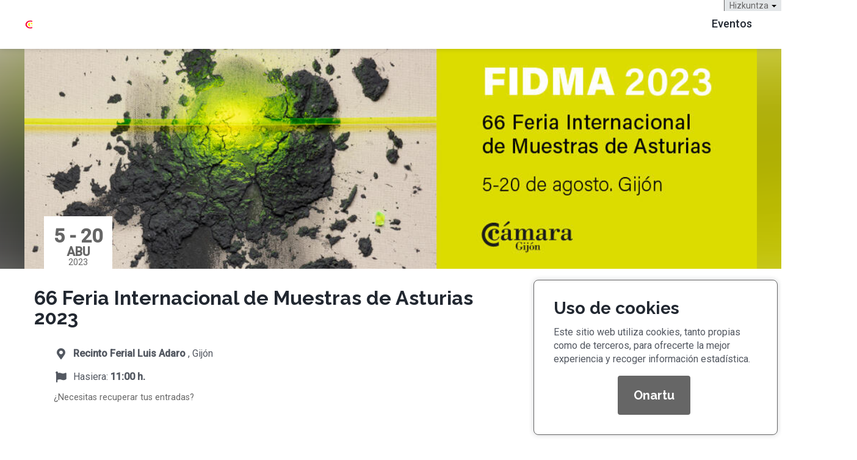

--- FILE ---
content_type: text/html; charset=UTF-8
request_url: https://entradas.camaragijon.es/web/?menu=1162&pagina=sarrerak&item=44570&siteID=camaragijon&&lang=eu&siteID=camaragijon
body_size: 7540
content:
<!DOCTYPE HTML>
<html lang="es">
	<head>
	    <meta name="viewport" content="width=device-width, initial-scale=1.0">
            <meta name="description" content="Recinto Ferial Luis Adaro - Gijón">
	    <meta name="keywords" content="66 Feria Internacional de Muestras de Asturias 2023,">
    <meta name="language" content="spanish">
    <meta name="distribution" content="global">
    <meta name="Revisit" content="7 days">
    <meta name="robots" content="all">
    
            <meta name="facebook-domain-verification" content="p2tt74hzjw6ow6jpcqr97vb3ezy9yo" />    
      
      
	    <title>Sarrerak - Cámara de Comercio de Gijón</title>

    <meta property="og:title" content="Sarrerak - Cámara de Comercio de Gijón" />
    <meta property="og:url" content="https://entradas.camaragijon.es/web/?menu=1162&pagina=sarrerak&item=44570&siteID=camaragijon" />
    <meta property="og:image" content="http://entradas.camaragijon.es/upload/usrs/02425/web/FIDMA2023-BannersWeb-1045x350px.jpg" />
    <meta property="og:description" content="" />

	<!--  JR: Importación de Font Awesome para la utilizacíon de los iconos -->
	    <link rel="stylesheet" href="https://use.fontawesome.com/releases/v5.2.0/css/all.css" integrity="sha384-hWVjflwFxL6sNzntih27bfxkr27PmbbK/iSvJ+a4+0owXq79v+lsFkW54bOGbiDQ" crossorigin="anonymous">	    
      

	
	<link rel="stylesheet" href="../../inc/bootstrap/css/bootstrap.css" type="text/css">
    <link rel="stylesheet" href="../../inc/bootstrap/css/bootstrap-responsive.css" type="text/css">
    
	    		<link rel="stylesheet" href="../../skins/portal_100.css" type="text/css">
				
	
    
    	    	    <link rel="stylesheet" href="../upload/usrs/02425/skin//skin_741.css?r=4024" type="text/css">
	    		
    

    <link href="https://fonts.googleapis.com/css?family=Raleway:400,700|Roboto:400,500&display=swap" rel="stylesheet">
    <link href="https://fonts.googleapis.com/icon?family=Material+Icons+Outlined" rel="stylesheet">

    <link rel="stylesheet" href="../v4/css/v3_01.css">
    
    
    <link rel="stylesheet" href="../v4/css/v4.css">
    <link rel="stylesheet" href="../v4/assets-front/css/styles-min.css">
        <style type="text/css">
		input:not([type="submit"]):not(.mkp-event-share-link-url)[type="checkbox"] { padding:0 !important; }
	</style>
    <script type="text/javascript" src="../v4/assets-front/js/front-navigation-min.js"></script>
    <script type="text/javascript" src="../v4/js/v4.js"></script>

	    
    
            <link rel="image_src" href="http://entradas.camaragijon.es/upload/usrs/02425/web/FIDMA2023-BannersWeb-1045x350px.jpg" />
	    
 	
    <script src="../../inc/jscolor/jscolor.js" type="text/javascript"></script>

	<!-- JR: Importaciones de JQuery y Bootstrap que sustituyen las anteriores. -->
	<!-- JR: Importación de JQuery UI -->
  <script src="//ajax.googleapis.com/ajax/libs/jquery/2.1.4/jquery.min.js"></script>
	<link href="../inc/jquery/ui/jquery-ui.min.css" rel="stylesheet" type="text/css" media="screen"/>
	<script src="../inc/jquery/ui/jquery-ui.min.js"></script>  
	<script src="//netdna.bootstrapcdn.com/bootstrap/2.2.2/js/bootstrap.min.js"></script>
	
	<!-- LGF: Importaciones para selector bootstrap -->
	<link rel="stylesheet" type="text/css" href="../inc/jsSelector/css/bootstrap-select.css">
	<script type="text/javascript" src="../inc/jsSelector/js/bootstrap-select.js"></script>
	
	<!--  LGF: Importaciones para Toggle Bootstrap -->
	<link rel="stylesheet" type="text/css" href="../inc/bootstrap-toggle-master/css/bootstrap2-toggle.css">
	<script type="text/javascript" src="../inc/bootstrap-toggle-master/js/bootstrap2-toggle.min.js"></script>	
	
	<!-- Generación de datepickers -->
	<script src="../inc/jquery/ui/jquery-ui-i18n.min.js"></script>
	<script src="../inc/jquery/jquery-datepicker-loader.js"></script>
  <script type="text/javascript" src='../../inc/fnc_js_v38.js'></script>
       
  <script src="https://www.google.com/recaptcha/api.js"></script>  
  
           

	
	
	
	    

	
<!--[if lt IE 9]>
	<script src="../inc/css-fix/respond/dest/respond.min.js"></script>  
<![endif]-->        
    

		<style>
		:root {
			--accent-color: #666666;
			--header-bg: #ffffff;
		}
	</style>
		    
	    
    
    
	
</head>
		<body class="" id="pagina-id-1162"  style=''>

	
    
	
	    
    
    
    
   	
		

<header class="site-header" id="siteheader">
	<nav class="mkp-lang-menu dropdown" style="z-index:20;">
			 <a href="#" class="dropdown-toggle" data-toggle="dropdown">Hizkuntza <b class="caret hidden-phone"></b></a>
    <ul class="dropdown-menu">
	    	<li ><a href="https://entradas.camaragijon.es/web/?menu=1162&pagina=sarrerak&item=44570&siteID=camaragijon&&lang=es&siteID=camaragijon">&nbsp; Español</a></li>
	    	<li ><a href="https://entradas.camaragijon.es/web/?menu=1162&pagina=sarrerak&item=44570&siteID=camaragijon&&lang=en&siteID=camaragijon">&nbsp; English</a></li>
	    	<li ><a href="https://entradas.camaragijon.es/web/?menu=1162&pagina=sarrerak&item=44570&siteID=camaragijon&&lang=ca&siteID=camaragijon">&nbsp; Catalá</a></li>
	    	<li ><a href="https://entradas.camaragijon.es/web/?menu=1162&pagina=sarrerak&item=44570&siteID=camaragijon&&lang=gl&siteID=camaragijon">&nbsp; Galego</a></li>
	    	<li class="active" ><a href="https://entradas.camaragijon.es/web/?menu=1162&pagina=sarrerak&item=44570&siteID=camaragijon&&lang=eu&siteID=camaragijon">&nbsp; Euskera</a></li>
	    	<li ><a href="https://entradas.camaragijon.es/web/?menu=1162&pagina=sarrerak&item=44570&siteID=camaragijon&&lang=as&siteID=camaragijon">&nbsp; Asturiano</a></li>
	    </ul>
            </nav>
    <section class="header-primary">
        <div class="header-primary-container">
            <p class="site-title title-hidden"><a href="https://entradas.camaragijon.es" class="site-title-link">Cámara de Comercio de Gijón</a></p>
                            <figure class="site-logo">
                    <a href="https://entradas.camaragijon.es" class="site-logo-link"><img src="../upload/usrs/02425/sitios/c-camara_10f3.jpg" /></a>
                </figure>
                                    <button type="button" id="menutrigger" class="menu-toggler" aria-hidden="true" aria-controls="primary-menu" aria-expanded="false">
                <span></span>
                <span></span>
                <span></span>
            </button>
            <nav id="main-navigation" class="main-nav">
                <ul class="main-menu nav-menu" ><li class="menu-item active" id='mli_b36'><a href="https://entradas.camaragijon.es/web/?menu=36&pagina=eventos&siteID=camaragijon">Eventos</a> </li></ul>            </nav>
                    </div>
    </section>
	</header>   	
   	    	<main class="site-main">
               		   	
    
	    
    
    
        			        <div id="msg-enviando"  style='display:none' >
	<div class="alert alert-block alert-info">Cargando...</div>
</div>
<script language="javascript">
function JS_MsgEnviando() {
	$("#msg-enviando").fadeIn(300);
}
</script>
            	
			      
      
            								    <main class="site-main">
		<figure class="mkp-event-figure">
			<div class="mkp-event-figure-bg">
            	                    <img src="/phpThumb/phpThumb.php?src=%2Fupload%2Fusrs%2F02425%2Fweb%2FFIDMA2023-BannersWeb-1045x350px.jpg&w=1024&hash=8349bd31d9e8e9273c845c1a091539f6" alt="">
            				</div>
			<div class="mkp-event-figure-content">
				<p class="mkp-ticket-date">                
					<span class="mkp-ticket-date-monthday">5 - 20</span>
					<span class="mkp-ticket-date-month">Abu</span>
					<span class="mkp-ticket-date-year">2023</span>
				</p>
            	                    <img src="/phpThumb/phpThumb.php?src=%2Fupload%2Fusrs%2F02425%2Fweb%2FFIDMA2023-BannersWeb-1045x350px.jpg&w=1024&hash=8349bd31d9e8e9273c845c1a091539f6" alt="">
            				</div>
		</figure>

		<header class="mkp-event-header mkp-block-big mkp-flex">
			<section class="mkp-event-header-content">
				<h1 class="mkp-event-title">66 Feria Internacional de Muestras de Asturias 2023</h1>
				<article class="mkp-event-data">
					<div class="mkp-eventdata">
						<i class="mkp-icon fas fa-map-marker-alt"></i>
						<p class="mkp-linewrap">
							<span class="mkp-eventdata-venue">Recinto Ferial Luis Adaro</span>
                            							, <span class="mkp-eventdata-city">Gijón</span>
                                                         
						</p>
					</div>
                       
										<div class="mkp-eventdata">
						<i class="mkp-icon fas fa-flag"></i>
						<p class="mkp-linewrap">
							<span class="mkp-eventdata-legend">Hasiera:</span>
							<span class="mkp-eventdata-figure"> 11:00 h.</span>
						</p>
					</div>
					                                        <p class="mkp-tickets-actions">
				        <button type="button" style="font-size:0.9em;" class="mkp-btn mkp-btn-nobox" data-toggle="modal" data-target="#recuperar-entradas-detalle">&iquest;Necesitas recuperar tus entradas?</button>
                    </p>
				</article>
			</section>
			<article class="mkp-event-header-sidebar" >
                					<p class="mkp-event-price"  style='display:none' >
					   <span class="mkp-event-price-legend">Anticipada:</span> 
					   <span class="mkp-event-price-ammount">1,50&euro;</span>
				    </p>
                                
                      
                    <p class="mkp-event-price-notsale">
						La venta de entradas online ha finalizado.					</p>
                			</article>
		</header>

        
	<!-- Modal -->
	<div class="modal hide fade" id="recuperar-entradas-detalle" tabindex="-1" role="dialog" aria-labelledby="recuperarEntradasDetalle" aria-hidden="true">
		<div class="modal-dialog modal-sm" role="document">
			<button type="button" class="close" data-dismiss="modal" aria-label="Close">
                <span aria-hidden="true"><i style="margin-top:10px;margin-right:10px;" class="fa fa-lg fa-times-circle"></i></span>                                
			</button>
			<div class="modal-content">
				<div class="modal-body">
					<h2>Recuperar entradas</h2>
					<p>Facil&iacute;tanos el email con el que has comprado las entradas y te enviaremos instrucciones para recuperarlas:</p>
					<form action="https://entradas.camaragijon.es/web/?menu=1102&pagina=&siteID=camaragijon" method="post">
						<div class="label-input">
							<label for="buyeremail">Email de compra:</label>
							<input type="email" id="txtEmailReenviarEntradas" name="txtEmailReenviarEntradas">
						</div>
                          <div align="center" style="margin-bottom:10px;">
                            <div class='g-recaptcha'  data-sitekey='6Ld8-0EUAAAAAGtVEZzD2UUOXLXRztb0s77eqW2z'></div>  
<input type="hidden" id="hidTieneCaptcha" name="hidTieneCaptcha" value="1" />                          </div>
						<input type="submit" id="Btn_sitios_gen_tickets_reenvidarentradas_EnvioCorreo" name="Btn_sitios_gen_tickets_reenvidarentradas_EnvioCorreo" value="Recuperar entradas" class="mkp-btn">
					</form>
				</div>
			</div>
		</div>
	</div>
        
                    
    
        <section class="mkp-event-body mkp-block-big mkp-flex">
			<article class="mkp-event-body-content">
				<p><p style="float: left; margin-right: 15px; text-align: center;">&nbsp;<img src="http://evt.musikazepro.com//upload/usrs/02425/fotos/item_48264/1689160941788.jpg" alt="" width="400" height="552" /></p>
<p>La 66&ordm; Edici&oacute;n de la Feria&nbsp; Internacional de Muestras de Asturias - FIDMA - se celebrar&aacute; del 5 al 20 de agosto&nbsp; de 2023</p>
<p style="text-align: center; float: right; margin-right: 15px;">&nbsp;<img src="http://evt.musikazepro.com//upload/usrs/02425/fotos/item_48264/aerea recinto.png" alt="" width="432" height="279" /></p>
<p>La <strong>Feria Internacional de Muestras de Asturias - FIDMA -</strong> es una feria de car&aacute;cter <strong>multisectorial</strong> que se celebra, todos los a&ntilde;os en el mes de agosto, en el Recinto Ferial de Asturias " Luis Adaro" situado en <strong>Gij&oacute;n</strong>. Es el punto de encuentro del verano gijon&eacute;s, coincidiendo con la semana grande de la ciudad.</p>
<p>Durante los <strong>16 d&iacute;as</strong> de duraci&oacute;n del evento, las empresas e instituciones presentan el estado de la industria, comercio y servicios. Adem&aacute;s del espacio expositivo, durante la FIDMA se celebran <strong>multitud de actos </strong>- conferencias, jornadas sectoriales, talleres, encuentros - que convierten a la FIDMA en el punto de encuentro de la econom&iacute;a asturiana.</p>
<p>Adem&aacute;s, los visitantes podr&aacute;n conocer y adquirir los <strong>art&iacute;culos m&aacute;s novedosos</strong> y variados, que en la mayor&iacute;a de los casos, se ofrecen a precios especiales para este evento.</p>
<p>El horario de apertura, durante los 16 d&iacute;as de duraci&oacute;n del evento, es de 11:00 a 22:00 horas.</p>
<p>Los pabellones cierran a las 21:00 h, quedando disponible para la visita, a partir de esa hora, toda la zona exterior.</p>
<p>Todos los pabellones, a excepci&oacute;n del pabell&oacute;n n&ordm; 7 (Atl&aacute;ntico) y del n&ordm; 8 (Carpa), cierran sus puertas entre las 14:30 y las 16:30 horas. La Galer&iacute;a Comercial 1, realizar&aacute; el mismo horario que el resto de pabellones, a excepci&oacute;n de los domingos y festivos que permanecer&aacute; abierta, ininterrumpidamente, de 11:00 a 21:00. &nbsp;&nbsp;&nbsp;&nbsp;&nbsp;&nbsp;&nbsp;&nbsp;&nbsp;&nbsp;&nbsp;&nbsp;&nbsp;&nbsp;&nbsp;&nbsp;&nbsp;&nbsp;&nbsp;&nbsp;&nbsp;&nbsp;&nbsp;&nbsp;&nbsp;&nbsp;&nbsp;&nbsp;&nbsp;&nbsp;&nbsp;&nbsp;&nbsp;&nbsp;&nbsp;&nbsp;&nbsp;&nbsp;&nbsp;&nbsp;&nbsp;&nbsp;&nbsp;&nbsp;&nbsp;&nbsp;&nbsp;&nbsp;&nbsp;&nbsp;&nbsp;&nbsp;&nbsp;&nbsp;&nbsp;&nbsp;&nbsp;&nbsp;&nbsp;&nbsp;&nbsp;&nbsp;&nbsp;&nbsp;&nbsp;&nbsp;&nbsp;&nbsp;&nbsp;&nbsp;&nbsp;&nbsp;&nbsp;&nbsp;&nbsp;&nbsp;&nbsp;&nbsp;&nbsp;&nbsp;&nbsp;&nbsp;&nbsp;&nbsp;&nbsp;&nbsp;&nbsp;&nbsp;&nbsp;&nbsp;&nbsp;&nbsp;&nbsp;&nbsp;&nbsp;&nbsp;&nbsp;&nbsp;&nbsp;&nbsp;&nbsp;&nbsp;&nbsp;&nbsp;&nbsp;&nbsp;&nbsp;&nbsp;&nbsp;&nbsp;&nbsp;&nbsp;&nbsp;&nbsp;&nbsp;&nbsp;&nbsp;&nbsp;&nbsp;&nbsp;&nbsp;&nbsp;&nbsp;&nbsp;&nbsp;&nbsp;&nbsp;&nbsp;&nbsp;&nbsp;&nbsp;&nbsp;&nbsp;&nbsp;&nbsp;&nbsp;&nbsp;&nbsp;&nbsp;&nbsp;&nbsp;&nbsp;&nbsp;&nbsp;&nbsp;&nbsp;&nbsp;&nbsp;&nbsp;&nbsp;&nbsp;&nbsp;&nbsp;&nbsp;&nbsp;&nbsp;&nbsp;&nbsp;&nbsp;&nbsp;&nbsp;&nbsp;&nbsp;&nbsp;&nbsp;&nbsp;&nbsp;&nbsp;&nbsp;&nbsp;&nbsp;&nbsp;&nbsp;&nbsp;&nbsp;&nbsp;&nbsp;&nbsp;&nbsp;&nbsp;&nbsp;&nbsp;&nbsp;&nbsp;&nbsp;&nbsp;&nbsp;&nbsp;&nbsp;&nbsp;&nbsp;&nbsp;&nbsp;&nbsp;&nbsp;&nbsp;&nbsp;&nbsp;&nbsp;&nbsp;&nbsp;&nbsp;&nbsp;&nbsp;&nbsp;&nbsp;&nbsp;&nbsp;&nbsp;&nbsp;&nbsp;&nbsp;&nbsp;&nbsp;&nbsp;&nbsp;&nbsp;&nbsp;&nbsp;&nbsp;&nbsp;&nbsp;&nbsp;&nbsp;&nbsp;&nbsp;&nbsp;&nbsp;&nbsp;&nbsp;&nbsp;&nbsp;&nbsp;&nbsp;&nbsp;&nbsp;&nbsp;&nbsp;&nbsp;&nbsp;&nbsp;&nbsp;&nbsp;&nbsp;&nbsp;&nbsp;&nbsp;&nbsp;&nbsp;&nbsp;&nbsp;&nbsp;&nbsp;&nbsp;&nbsp;&nbsp;&nbsp;&nbsp;&nbsp;&nbsp;&nbsp;&nbsp;&nbsp;&nbsp;&nbsp;&nbsp;&nbsp;&nbsp;&nbsp;&nbsp;&nbsp;&nbsp;&nbsp;&nbsp;&nbsp;&nbsp;&nbsp;&nbsp;&nbsp;&nbsp;&nbsp;&nbsp;&nbsp;&nbsp;&nbsp;&nbsp;&nbsp;&nbsp;&nbsp;&nbsp;&nbsp;&nbsp;&nbsp;&nbsp;&nbsp;&nbsp;&nbsp;&nbsp;&nbsp;&nbsp;&nbsp;&nbsp;&nbsp;&nbsp;&nbsp;&nbsp;&nbsp;&nbsp;&nbsp;&nbsp;&nbsp;&nbsp;&nbsp;&nbsp;&nbsp;&nbsp;&nbsp;&nbsp;&nbsp;&nbsp;&nbsp;&nbsp;&nbsp;&nbsp;&nbsp;&nbsp;&nbsp;&nbsp;&nbsp;&nbsp;&nbsp;&nbsp;&nbsp;&nbsp;&nbsp;&nbsp;&nbsp;</p>
<p>&nbsp;<img style="display: block; margin-left: auto; margin-right: auto;" src="http://evt.musikazepro.com//upload/usrs/02425/fotos/item_48264/puerta principal.jpg" alt="" width="738" height="553" /></p>
<p>En la foto superior, se presenta la Entrada Principal al Recinto Ferial. Tanto en este punto, como en los situados en el resto de puertas de acceso, se encuentran habilitados los puntos de venta de entradas, para aquellos que no opten por la adquisici&oacute;n online de las mismas.</p>
<p>El <span style="text-decoration: underline;"><strong>precio de las entradas para el acceso al evento</strong></span>, son los siguientes:</p>
<ul>
<li><strong>Entrada General</strong>: Tiene un precio de <strong>4,50 &euro;</strong> tanto si se adquiere online o en taquilla y facilita el acceso al evento para cualquier d&iacute;a.</li>
<li><strong>Entrada ni&ntilde;o</strong>: Con un precio de <strong>1,50 &euro;</strong>, dar&aacute; acceso a los ni&ntilde;os mayores de 4 a&ntilde;os y menores de 12 a&ntilde;os - ambos inclusive. Los ni&ntilde;os de edades comprendidas entre 0 a 3 a&ntilde;os, tienen acceso gratuito al evento, mientras que los mayores de 12 a&ntilde;os, deber&aacute;n abonar la entrada general.</li>
</ul>
<p>Para el acceso al evento <span style="text-decoration: underline;"><strong>de lunes a viernes, salvo d&iacute;as festivos</strong></span>, se habilita la posibilidad de adquirir <strong>entrada a precio reducido</strong>, con un importe de <strong>3,50 &euro;, </strong>en el caso de la<strong> entrada general </strong>y de<strong> 1,00&euro;, </strong>para la<strong> entrada de ni&ntilde;o</strong>. Este tipo de entrada s&oacute;lo se podr&aacute; adquirir en las <strong>taquillas</strong> del evento, el <strong>mismo d&iacute;a de la visita y antes de las 14:00</strong> <strong>horas</strong>, <strong>y se deber&aacute; acceder con ella, antes de las 14:30 horas del d&iacute;a de su adquisici&oacute;n.</strong></p>
<p><img src="http://evt.musikazepro.com//upload/usrs/02425/fotos/item_48264/fotos-recinto.jpg" alt="" width="1448" height="317" /></p>
<p>La direcci&oacute;n del Recinto Ferial de Asturias "Luis Adaro" es Avda. del Doctor Fleming, 481 en Gij&oacute;n, y sus coordenadas son las siguientes:</p>
<p><strong>Plus Code: G9Q6+4W Gij&oacute;n </strong></p>
<p>Tanto para desplazamientos desde la ciudad, como si se decide acercarse al evento desde otra poblaci&oacute;n, se puede dejar el veh&iacute;culo estacionado en la zona de aparcamiento habilitada en las inmediaciones de la avenida Albert Einstein y desde all&iacute;, el <a href="https://www.google.com/maps/place/Parada+Lanzadera+31+FIDMA/@43.5280161,-5.6397665,15z/data=!4m5!3m4!1s0x0:0x57c7de7086d16f0f!8m2!3d43.5277049!4d-5.6341017" target="_blank">autob&uacute;s lanzadera</a> , que es gratuito, le acercar&aacute; hasta el Recinto Ferial..</p>
<p>&nbsp;<img style="display: block; margin-left: auto; margin-right: auto;" src="http://evt.musikazepro.com//upload/usrs/02425/fotos/item_48264/autobus lanzadera.png" alt="" width="967" height="790" /></p>
<p>Una vez en el interior del Recinto, se podr&aacute; disfrutar de la visita por sus pabellones y sus calles, en un entorno con 160.000 m2, dotados de zonas verdes con una extensa variedad de &aacute;rboles y una amplitud en sus calles, que lo confieren como un espacio agradable y seguro para el paseo.</p>
<p style="text-align: center;"><img src="http://evt.musikazepro.com//upload/usrs/02425/fotos/item_48264/Captura de pantalla 2023-08-01 a las 17.34.34.png" alt="" width="1115" height="1656" /></p>
<p style="text-align: center;"><em><strong>Plano de la distribuci&oacute;n del Recinto Ferial durante FIDMA, con la ubicaci&oacute;n de los Pabellones y stands Institucionales</strong></em>&nbsp;</p>
<p>El Programa de Actividades de la 66&ordm; edici&oacute;n de la FIDMA, podr&aacute; ser consultado en la web de la <a href="https://www.camaragijon.es/es/actividad-ferial/fidma/presentacion/" target="_blank">C&aacute;mara de Comercio de Gij&oacute;n</a></p>
<p>Si quieren conocer todo el contenido expositivo de FIDMA y su distribuci&oacute;n, para organizar su visita, pueden hacerlo en nuestro <a href="https://www.calameo.com/read/0056431964724ed04ddfd">cat&aacute;logo digital</a></p></p>
			</article>
            
            <article class="mkp-event-body-sidebar">
                                				<section class="mkp-event-share mkp-widget"  style='display:none' >
					<h4>Compartir</h4>
					<div class="mkp-event-share-links mkp-flex">
						<a href="https://facebook.com/sharer.php?u=https%3A%2F%2Fentradas.camaragijon.es%2Fweb%2F%3Fmenu%3D1162%26pagina%3Dentradas%26item%3D44570%26siteID%3Dcamaragijon&t=66 Feria Internacional de Muestras de Asturias 2023" target="_blank"><i class="fab fa-facebook"></i></a>
						<a href="https://twitter.com/share?url=https%3A%2F%2Fentradas.camaragijon.es%2Fweb%2F%3Fmenu%3D1162%26pagina%3Dentradas%26item%3D44570%26siteID%3Dcamaragijon&amp;text=66 Feria Internacional de Muestras de Asturias 2023" target="_blank"><i class="fab fa-twitter"></i></a>
						<a href="whatsapp://send?text=https%3A%2F%2Fentradas.camaragijon.es%2Fweb%2F%3Fmenu%3D1162%26pagina%3Dentradas%26item%3D44570%26siteID%3Dcamaragijon"  data-action="share/whatsapp/share"><i class="fab fa-whatsapp"></i></a>
						<a href="https://www.linkedin.com/shareArticle?mini=true&amp;url=https%3A%2F%2Fentradas.camaragijon.es%2Fweb%2F%3Fmenu%3D1162%26pagina%3Dentradas%26item%3D44570%26siteID%3Dcamaragijon" target="_blank"><i class="fab fa-linkedin"></i></i></a>
						<a href="mailto:tuemail@musikaze.com?Subject=66 Feria Internacional de Muestras de Asturias 2023&amp;Body=%20https%3A%2F%2Fentradas.camaragijon.es%2Fweb%2F%3Fmenu%3D1162%26pagina%3Dentradas%26item%3D44570%26siteID%3Dcamaragijon" ><i class="fas fa-envelope"></i></i></a>
					</div>
					<div class="mkp-event-share-link">
                        <label class="mkp-event-share-link-legend">URL del evento:</label>
                        <div class="mkp-event-share-link-copy">
                            <input id="txtEnlaceVentaEvento" name="txtEnlaceVentaEvento" type="text" class="mkp-event-share-link-url" value="https://entradas.camaragijon.es/web/?menu=1162&pagina=entradas&item=44570&siteID=camaragijon" />
                            <button id="btnCopiarEnlacePortapapeles" name="btnCopiarEnlacePortapapeles" class="mkp-btn mkp-btn-nobox" onclick="JS_CopiarEnlacePortapapeles();"><i class="mkp-icon fas fa-copy"></i></button>
                        </div>
					</div>
				</section>
                			</article>                        
        </section>        
    </main>
                        
    <script>
        function JS_CopiarEnlacePortapapeles() {
            var txtEnlaceVentaEvento = document.getElementById('txtEnlaceVentaEvento')
            txtEnlaceVentaEvento.select();
            document.execCommand('copy');            
        }
    </script>
				            
			
			                		        
                
        
	    
    	            
   			                        </main>
            		   	
	<footer class="site-footer inner">
    <section class="footer-info">
        <div class="footer-info-container">
            <article class="company-data">
                <h6>Cámara de Comercio de Gijón</h6>
				    
    <p class="company-address">
        <span class="address-data"></span>        <span class="address-data">
			                             
                    </span>
    </p>
		    <p class="company-mail">
        <a class="company-link" href="mailto:entradas@camaragijon.es">entradas<wbr>@camaragijon.es</a>
    </p>    
    	
        
           
            </article>
            <article class="footer-links">
                <ul class="social-links">
			    	                </ul>
            </article>
            <article class="payment-methods">
                <h6>Ordainketa moduak</h6>                 <ul class="payment-list">
                    <li>
                        <figure class="payment-method"><img src="../v4/assets-front/svg/logo-visa.svg" alt="Visa"></figure>
                    </li>
                    <li>
                        <figure class="payment-method"><img src="../v4/assets-front/svg/logo-mastercard.svg" alt="Mastercard"></figure>
                    </li>
                </ul>
            </article>
        </div>
    </section>
    <section class="footer-credits">
        <p class="site-credits">&copy; 2026 Cámara de Comercio de Gijón</p>
        <article class="footer-links">
            <ul class="legal-menu">
                                                <li><a href="https://entradas.camaragijon.es/web/?menu=106&pagina=legezko-abisua&siteID=camaragijon">Legezko abisua</a></li>                <li><a href="https://entradas.camaragijon.es/web/?menu=1175&pagina=erosketa-baldintzak&siteID=camaragijon"> Condiciones de compra</a></li>                            </ul>
        </article>
        <a href="https://entradas.camaragijon.es/web/?menu=90&pagina=saioa-hasi&siteID=camaragijon" class="login-link">
            <i class="mkp-icon fas fa-sign-in-alt"></i>
            <span class="link-text">Acceso a organizadores</span>
        </a>
    </section>
</footer>




<script type="text/javascript" src="../v4/assets-front/js/front-navigation-min.js"></script>

	<div id="mkp-tickets-num" class="mkp-modal-big modal hide fade has-iframe" tabindex="-1" role="dialog" aria-hidden="true">
        <button type="button" class="mkp-btn mkp-btn-nobox btn-close" data-dismiss="modal" aria-label="Itxi" onClick="JS_Src('IfrModal-VentaEntradas', '');">
            <span class="btn-text">Itxi</span>
            <i class="mkp-icon fas fa-times"></i>
        </button>
        <div class="modal-body" style="background:white;">
            <iframe id="IfrModal-VentaEntradas" name="IfrModal-VentaEntradas" src="" frameborder="0"></iframe>
        </div>
    </div>
<iframe id="iframeCookies" src="" allowtransparency="true" frameborder="0" width="0" height="0"  style='display:none' ></iframe>
<script language="javascript">
	function JS_AceptarCookies() {
		JS_Src("iframeCookies", "../comun/doit_cookies.php");
    $(".alert").alert('close')		
	}
</script>
<aside class="mkp-cookies-advise mkp-card" id="divMsgCookies">
    <h3>Uso de cookies</h3>
	    <p>Este sitio web utiliza cookies, tanto propias como de terceros, para ofrecerte la mejor experiencia y recoger informaci&oacute;n estad&iacute;stica.</p>
	    <div class="mkp-block mkp-flex mkp-grid ">
        <button class="mkp-btn" onClick="JS_AceptarCookies();" style="display:block; margin-left:105px; width:auto; ">Onartu</button>
		    </div>
</aside>

        
    

<script type="text/javascript"> 
	$('.selectpicker').selectpicker({
	    size: 8
	});

  $('.datepicker').datepicker({
    showOtherMonths: true,
    selectOtherMonths: true,
    showButtonPanel: true,
    language: 'es'
  });
</script>
<script async src="https://www.googletagmanager.com/gtag/js?id=G-QPY6NX7TYN"></script>
<script>
  window.dataLayer = window.dataLayer || [];
  function gtag(){dataLayer.push(arguments);}
  gtag('js', new Date());

  gtag('config', 'G-QPY6NX7TYN');
</script>



</body>
</html>

--- FILE ---
content_type: text/html; charset=utf-8
request_url: https://www.google.com/recaptcha/api2/anchor?ar=1&k=6Ld8-0EUAAAAAGtVEZzD2UUOXLXRztb0s77eqW2z&co=aHR0cHM6Ly9lbnRyYWRhcy5jYW1hcmFnaWpvbi5lczo0NDM.&hl=en&v=PoyoqOPhxBO7pBk68S4YbpHZ&size=normal&anchor-ms=20000&execute-ms=30000&cb=e3dyy268sv8z
body_size: 49296
content:
<!DOCTYPE HTML><html dir="ltr" lang="en"><head><meta http-equiv="Content-Type" content="text/html; charset=UTF-8">
<meta http-equiv="X-UA-Compatible" content="IE=edge">
<title>reCAPTCHA</title>
<style type="text/css">
/* cyrillic-ext */
@font-face {
  font-family: 'Roboto';
  font-style: normal;
  font-weight: 400;
  font-stretch: 100%;
  src: url(//fonts.gstatic.com/s/roboto/v48/KFO7CnqEu92Fr1ME7kSn66aGLdTylUAMa3GUBHMdazTgWw.woff2) format('woff2');
  unicode-range: U+0460-052F, U+1C80-1C8A, U+20B4, U+2DE0-2DFF, U+A640-A69F, U+FE2E-FE2F;
}
/* cyrillic */
@font-face {
  font-family: 'Roboto';
  font-style: normal;
  font-weight: 400;
  font-stretch: 100%;
  src: url(//fonts.gstatic.com/s/roboto/v48/KFO7CnqEu92Fr1ME7kSn66aGLdTylUAMa3iUBHMdazTgWw.woff2) format('woff2');
  unicode-range: U+0301, U+0400-045F, U+0490-0491, U+04B0-04B1, U+2116;
}
/* greek-ext */
@font-face {
  font-family: 'Roboto';
  font-style: normal;
  font-weight: 400;
  font-stretch: 100%;
  src: url(//fonts.gstatic.com/s/roboto/v48/KFO7CnqEu92Fr1ME7kSn66aGLdTylUAMa3CUBHMdazTgWw.woff2) format('woff2');
  unicode-range: U+1F00-1FFF;
}
/* greek */
@font-face {
  font-family: 'Roboto';
  font-style: normal;
  font-weight: 400;
  font-stretch: 100%;
  src: url(//fonts.gstatic.com/s/roboto/v48/KFO7CnqEu92Fr1ME7kSn66aGLdTylUAMa3-UBHMdazTgWw.woff2) format('woff2');
  unicode-range: U+0370-0377, U+037A-037F, U+0384-038A, U+038C, U+038E-03A1, U+03A3-03FF;
}
/* math */
@font-face {
  font-family: 'Roboto';
  font-style: normal;
  font-weight: 400;
  font-stretch: 100%;
  src: url(//fonts.gstatic.com/s/roboto/v48/KFO7CnqEu92Fr1ME7kSn66aGLdTylUAMawCUBHMdazTgWw.woff2) format('woff2');
  unicode-range: U+0302-0303, U+0305, U+0307-0308, U+0310, U+0312, U+0315, U+031A, U+0326-0327, U+032C, U+032F-0330, U+0332-0333, U+0338, U+033A, U+0346, U+034D, U+0391-03A1, U+03A3-03A9, U+03B1-03C9, U+03D1, U+03D5-03D6, U+03F0-03F1, U+03F4-03F5, U+2016-2017, U+2034-2038, U+203C, U+2040, U+2043, U+2047, U+2050, U+2057, U+205F, U+2070-2071, U+2074-208E, U+2090-209C, U+20D0-20DC, U+20E1, U+20E5-20EF, U+2100-2112, U+2114-2115, U+2117-2121, U+2123-214F, U+2190, U+2192, U+2194-21AE, U+21B0-21E5, U+21F1-21F2, U+21F4-2211, U+2213-2214, U+2216-22FF, U+2308-230B, U+2310, U+2319, U+231C-2321, U+2336-237A, U+237C, U+2395, U+239B-23B7, U+23D0, U+23DC-23E1, U+2474-2475, U+25AF, U+25B3, U+25B7, U+25BD, U+25C1, U+25CA, U+25CC, U+25FB, U+266D-266F, U+27C0-27FF, U+2900-2AFF, U+2B0E-2B11, U+2B30-2B4C, U+2BFE, U+3030, U+FF5B, U+FF5D, U+1D400-1D7FF, U+1EE00-1EEFF;
}
/* symbols */
@font-face {
  font-family: 'Roboto';
  font-style: normal;
  font-weight: 400;
  font-stretch: 100%;
  src: url(//fonts.gstatic.com/s/roboto/v48/KFO7CnqEu92Fr1ME7kSn66aGLdTylUAMaxKUBHMdazTgWw.woff2) format('woff2');
  unicode-range: U+0001-000C, U+000E-001F, U+007F-009F, U+20DD-20E0, U+20E2-20E4, U+2150-218F, U+2190, U+2192, U+2194-2199, U+21AF, U+21E6-21F0, U+21F3, U+2218-2219, U+2299, U+22C4-22C6, U+2300-243F, U+2440-244A, U+2460-24FF, U+25A0-27BF, U+2800-28FF, U+2921-2922, U+2981, U+29BF, U+29EB, U+2B00-2BFF, U+4DC0-4DFF, U+FFF9-FFFB, U+10140-1018E, U+10190-1019C, U+101A0, U+101D0-101FD, U+102E0-102FB, U+10E60-10E7E, U+1D2C0-1D2D3, U+1D2E0-1D37F, U+1F000-1F0FF, U+1F100-1F1AD, U+1F1E6-1F1FF, U+1F30D-1F30F, U+1F315, U+1F31C, U+1F31E, U+1F320-1F32C, U+1F336, U+1F378, U+1F37D, U+1F382, U+1F393-1F39F, U+1F3A7-1F3A8, U+1F3AC-1F3AF, U+1F3C2, U+1F3C4-1F3C6, U+1F3CA-1F3CE, U+1F3D4-1F3E0, U+1F3ED, U+1F3F1-1F3F3, U+1F3F5-1F3F7, U+1F408, U+1F415, U+1F41F, U+1F426, U+1F43F, U+1F441-1F442, U+1F444, U+1F446-1F449, U+1F44C-1F44E, U+1F453, U+1F46A, U+1F47D, U+1F4A3, U+1F4B0, U+1F4B3, U+1F4B9, U+1F4BB, U+1F4BF, U+1F4C8-1F4CB, U+1F4D6, U+1F4DA, U+1F4DF, U+1F4E3-1F4E6, U+1F4EA-1F4ED, U+1F4F7, U+1F4F9-1F4FB, U+1F4FD-1F4FE, U+1F503, U+1F507-1F50B, U+1F50D, U+1F512-1F513, U+1F53E-1F54A, U+1F54F-1F5FA, U+1F610, U+1F650-1F67F, U+1F687, U+1F68D, U+1F691, U+1F694, U+1F698, U+1F6AD, U+1F6B2, U+1F6B9-1F6BA, U+1F6BC, U+1F6C6-1F6CF, U+1F6D3-1F6D7, U+1F6E0-1F6EA, U+1F6F0-1F6F3, U+1F6F7-1F6FC, U+1F700-1F7FF, U+1F800-1F80B, U+1F810-1F847, U+1F850-1F859, U+1F860-1F887, U+1F890-1F8AD, U+1F8B0-1F8BB, U+1F8C0-1F8C1, U+1F900-1F90B, U+1F93B, U+1F946, U+1F984, U+1F996, U+1F9E9, U+1FA00-1FA6F, U+1FA70-1FA7C, U+1FA80-1FA89, U+1FA8F-1FAC6, U+1FACE-1FADC, U+1FADF-1FAE9, U+1FAF0-1FAF8, U+1FB00-1FBFF;
}
/* vietnamese */
@font-face {
  font-family: 'Roboto';
  font-style: normal;
  font-weight: 400;
  font-stretch: 100%;
  src: url(//fonts.gstatic.com/s/roboto/v48/KFO7CnqEu92Fr1ME7kSn66aGLdTylUAMa3OUBHMdazTgWw.woff2) format('woff2');
  unicode-range: U+0102-0103, U+0110-0111, U+0128-0129, U+0168-0169, U+01A0-01A1, U+01AF-01B0, U+0300-0301, U+0303-0304, U+0308-0309, U+0323, U+0329, U+1EA0-1EF9, U+20AB;
}
/* latin-ext */
@font-face {
  font-family: 'Roboto';
  font-style: normal;
  font-weight: 400;
  font-stretch: 100%;
  src: url(//fonts.gstatic.com/s/roboto/v48/KFO7CnqEu92Fr1ME7kSn66aGLdTylUAMa3KUBHMdazTgWw.woff2) format('woff2');
  unicode-range: U+0100-02BA, U+02BD-02C5, U+02C7-02CC, U+02CE-02D7, U+02DD-02FF, U+0304, U+0308, U+0329, U+1D00-1DBF, U+1E00-1E9F, U+1EF2-1EFF, U+2020, U+20A0-20AB, U+20AD-20C0, U+2113, U+2C60-2C7F, U+A720-A7FF;
}
/* latin */
@font-face {
  font-family: 'Roboto';
  font-style: normal;
  font-weight: 400;
  font-stretch: 100%;
  src: url(//fonts.gstatic.com/s/roboto/v48/KFO7CnqEu92Fr1ME7kSn66aGLdTylUAMa3yUBHMdazQ.woff2) format('woff2');
  unicode-range: U+0000-00FF, U+0131, U+0152-0153, U+02BB-02BC, U+02C6, U+02DA, U+02DC, U+0304, U+0308, U+0329, U+2000-206F, U+20AC, U+2122, U+2191, U+2193, U+2212, U+2215, U+FEFF, U+FFFD;
}
/* cyrillic-ext */
@font-face {
  font-family: 'Roboto';
  font-style: normal;
  font-weight: 500;
  font-stretch: 100%;
  src: url(//fonts.gstatic.com/s/roboto/v48/KFO7CnqEu92Fr1ME7kSn66aGLdTylUAMa3GUBHMdazTgWw.woff2) format('woff2');
  unicode-range: U+0460-052F, U+1C80-1C8A, U+20B4, U+2DE0-2DFF, U+A640-A69F, U+FE2E-FE2F;
}
/* cyrillic */
@font-face {
  font-family: 'Roboto';
  font-style: normal;
  font-weight: 500;
  font-stretch: 100%;
  src: url(//fonts.gstatic.com/s/roboto/v48/KFO7CnqEu92Fr1ME7kSn66aGLdTylUAMa3iUBHMdazTgWw.woff2) format('woff2');
  unicode-range: U+0301, U+0400-045F, U+0490-0491, U+04B0-04B1, U+2116;
}
/* greek-ext */
@font-face {
  font-family: 'Roboto';
  font-style: normal;
  font-weight: 500;
  font-stretch: 100%;
  src: url(//fonts.gstatic.com/s/roboto/v48/KFO7CnqEu92Fr1ME7kSn66aGLdTylUAMa3CUBHMdazTgWw.woff2) format('woff2');
  unicode-range: U+1F00-1FFF;
}
/* greek */
@font-face {
  font-family: 'Roboto';
  font-style: normal;
  font-weight: 500;
  font-stretch: 100%;
  src: url(//fonts.gstatic.com/s/roboto/v48/KFO7CnqEu92Fr1ME7kSn66aGLdTylUAMa3-UBHMdazTgWw.woff2) format('woff2');
  unicode-range: U+0370-0377, U+037A-037F, U+0384-038A, U+038C, U+038E-03A1, U+03A3-03FF;
}
/* math */
@font-face {
  font-family: 'Roboto';
  font-style: normal;
  font-weight: 500;
  font-stretch: 100%;
  src: url(//fonts.gstatic.com/s/roboto/v48/KFO7CnqEu92Fr1ME7kSn66aGLdTylUAMawCUBHMdazTgWw.woff2) format('woff2');
  unicode-range: U+0302-0303, U+0305, U+0307-0308, U+0310, U+0312, U+0315, U+031A, U+0326-0327, U+032C, U+032F-0330, U+0332-0333, U+0338, U+033A, U+0346, U+034D, U+0391-03A1, U+03A3-03A9, U+03B1-03C9, U+03D1, U+03D5-03D6, U+03F0-03F1, U+03F4-03F5, U+2016-2017, U+2034-2038, U+203C, U+2040, U+2043, U+2047, U+2050, U+2057, U+205F, U+2070-2071, U+2074-208E, U+2090-209C, U+20D0-20DC, U+20E1, U+20E5-20EF, U+2100-2112, U+2114-2115, U+2117-2121, U+2123-214F, U+2190, U+2192, U+2194-21AE, U+21B0-21E5, U+21F1-21F2, U+21F4-2211, U+2213-2214, U+2216-22FF, U+2308-230B, U+2310, U+2319, U+231C-2321, U+2336-237A, U+237C, U+2395, U+239B-23B7, U+23D0, U+23DC-23E1, U+2474-2475, U+25AF, U+25B3, U+25B7, U+25BD, U+25C1, U+25CA, U+25CC, U+25FB, U+266D-266F, U+27C0-27FF, U+2900-2AFF, U+2B0E-2B11, U+2B30-2B4C, U+2BFE, U+3030, U+FF5B, U+FF5D, U+1D400-1D7FF, U+1EE00-1EEFF;
}
/* symbols */
@font-face {
  font-family: 'Roboto';
  font-style: normal;
  font-weight: 500;
  font-stretch: 100%;
  src: url(//fonts.gstatic.com/s/roboto/v48/KFO7CnqEu92Fr1ME7kSn66aGLdTylUAMaxKUBHMdazTgWw.woff2) format('woff2');
  unicode-range: U+0001-000C, U+000E-001F, U+007F-009F, U+20DD-20E0, U+20E2-20E4, U+2150-218F, U+2190, U+2192, U+2194-2199, U+21AF, U+21E6-21F0, U+21F3, U+2218-2219, U+2299, U+22C4-22C6, U+2300-243F, U+2440-244A, U+2460-24FF, U+25A0-27BF, U+2800-28FF, U+2921-2922, U+2981, U+29BF, U+29EB, U+2B00-2BFF, U+4DC0-4DFF, U+FFF9-FFFB, U+10140-1018E, U+10190-1019C, U+101A0, U+101D0-101FD, U+102E0-102FB, U+10E60-10E7E, U+1D2C0-1D2D3, U+1D2E0-1D37F, U+1F000-1F0FF, U+1F100-1F1AD, U+1F1E6-1F1FF, U+1F30D-1F30F, U+1F315, U+1F31C, U+1F31E, U+1F320-1F32C, U+1F336, U+1F378, U+1F37D, U+1F382, U+1F393-1F39F, U+1F3A7-1F3A8, U+1F3AC-1F3AF, U+1F3C2, U+1F3C4-1F3C6, U+1F3CA-1F3CE, U+1F3D4-1F3E0, U+1F3ED, U+1F3F1-1F3F3, U+1F3F5-1F3F7, U+1F408, U+1F415, U+1F41F, U+1F426, U+1F43F, U+1F441-1F442, U+1F444, U+1F446-1F449, U+1F44C-1F44E, U+1F453, U+1F46A, U+1F47D, U+1F4A3, U+1F4B0, U+1F4B3, U+1F4B9, U+1F4BB, U+1F4BF, U+1F4C8-1F4CB, U+1F4D6, U+1F4DA, U+1F4DF, U+1F4E3-1F4E6, U+1F4EA-1F4ED, U+1F4F7, U+1F4F9-1F4FB, U+1F4FD-1F4FE, U+1F503, U+1F507-1F50B, U+1F50D, U+1F512-1F513, U+1F53E-1F54A, U+1F54F-1F5FA, U+1F610, U+1F650-1F67F, U+1F687, U+1F68D, U+1F691, U+1F694, U+1F698, U+1F6AD, U+1F6B2, U+1F6B9-1F6BA, U+1F6BC, U+1F6C6-1F6CF, U+1F6D3-1F6D7, U+1F6E0-1F6EA, U+1F6F0-1F6F3, U+1F6F7-1F6FC, U+1F700-1F7FF, U+1F800-1F80B, U+1F810-1F847, U+1F850-1F859, U+1F860-1F887, U+1F890-1F8AD, U+1F8B0-1F8BB, U+1F8C0-1F8C1, U+1F900-1F90B, U+1F93B, U+1F946, U+1F984, U+1F996, U+1F9E9, U+1FA00-1FA6F, U+1FA70-1FA7C, U+1FA80-1FA89, U+1FA8F-1FAC6, U+1FACE-1FADC, U+1FADF-1FAE9, U+1FAF0-1FAF8, U+1FB00-1FBFF;
}
/* vietnamese */
@font-face {
  font-family: 'Roboto';
  font-style: normal;
  font-weight: 500;
  font-stretch: 100%;
  src: url(//fonts.gstatic.com/s/roboto/v48/KFO7CnqEu92Fr1ME7kSn66aGLdTylUAMa3OUBHMdazTgWw.woff2) format('woff2');
  unicode-range: U+0102-0103, U+0110-0111, U+0128-0129, U+0168-0169, U+01A0-01A1, U+01AF-01B0, U+0300-0301, U+0303-0304, U+0308-0309, U+0323, U+0329, U+1EA0-1EF9, U+20AB;
}
/* latin-ext */
@font-face {
  font-family: 'Roboto';
  font-style: normal;
  font-weight: 500;
  font-stretch: 100%;
  src: url(//fonts.gstatic.com/s/roboto/v48/KFO7CnqEu92Fr1ME7kSn66aGLdTylUAMa3KUBHMdazTgWw.woff2) format('woff2');
  unicode-range: U+0100-02BA, U+02BD-02C5, U+02C7-02CC, U+02CE-02D7, U+02DD-02FF, U+0304, U+0308, U+0329, U+1D00-1DBF, U+1E00-1E9F, U+1EF2-1EFF, U+2020, U+20A0-20AB, U+20AD-20C0, U+2113, U+2C60-2C7F, U+A720-A7FF;
}
/* latin */
@font-face {
  font-family: 'Roboto';
  font-style: normal;
  font-weight: 500;
  font-stretch: 100%;
  src: url(//fonts.gstatic.com/s/roboto/v48/KFO7CnqEu92Fr1ME7kSn66aGLdTylUAMa3yUBHMdazQ.woff2) format('woff2');
  unicode-range: U+0000-00FF, U+0131, U+0152-0153, U+02BB-02BC, U+02C6, U+02DA, U+02DC, U+0304, U+0308, U+0329, U+2000-206F, U+20AC, U+2122, U+2191, U+2193, U+2212, U+2215, U+FEFF, U+FFFD;
}
/* cyrillic-ext */
@font-face {
  font-family: 'Roboto';
  font-style: normal;
  font-weight: 900;
  font-stretch: 100%;
  src: url(//fonts.gstatic.com/s/roboto/v48/KFO7CnqEu92Fr1ME7kSn66aGLdTylUAMa3GUBHMdazTgWw.woff2) format('woff2');
  unicode-range: U+0460-052F, U+1C80-1C8A, U+20B4, U+2DE0-2DFF, U+A640-A69F, U+FE2E-FE2F;
}
/* cyrillic */
@font-face {
  font-family: 'Roboto';
  font-style: normal;
  font-weight: 900;
  font-stretch: 100%;
  src: url(//fonts.gstatic.com/s/roboto/v48/KFO7CnqEu92Fr1ME7kSn66aGLdTylUAMa3iUBHMdazTgWw.woff2) format('woff2');
  unicode-range: U+0301, U+0400-045F, U+0490-0491, U+04B0-04B1, U+2116;
}
/* greek-ext */
@font-face {
  font-family: 'Roboto';
  font-style: normal;
  font-weight: 900;
  font-stretch: 100%;
  src: url(//fonts.gstatic.com/s/roboto/v48/KFO7CnqEu92Fr1ME7kSn66aGLdTylUAMa3CUBHMdazTgWw.woff2) format('woff2');
  unicode-range: U+1F00-1FFF;
}
/* greek */
@font-face {
  font-family: 'Roboto';
  font-style: normal;
  font-weight: 900;
  font-stretch: 100%;
  src: url(//fonts.gstatic.com/s/roboto/v48/KFO7CnqEu92Fr1ME7kSn66aGLdTylUAMa3-UBHMdazTgWw.woff2) format('woff2');
  unicode-range: U+0370-0377, U+037A-037F, U+0384-038A, U+038C, U+038E-03A1, U+03A3-03FF;
}
/* math */
@font-face {
  font-family: 'Roboto';
  font-style: normal;
  font-weight: 900;
  font-stretch: 100%;
  src: url(//fonts.gstatic.com/s/roboto/v48/KFO7CnqEu92Fr1ME7kSn66aGLdTylUAMawCUBHMdazTgWw.woff2) format('woff2');
  unicode-range: U+0302-0303, U+0305, U+0307-0308, U+0310, U+0312, U+0315, U+031A, U+0326-0327, U+032C, U+032F-0330, U+0332-0333, U+0338, U+033A, U+0346, U+034D, U+0391-03A1, U+03A3-03A9, U+03B1-03C9, U+03D1, U+03D5-03D6, U+03F0-03F1, U+03F4-03F5, U+2016-2017, U+2034-2038, U+203C, U+2040, U+2043, U+2047, U+2050, U+2057, U+205F, U+2070-2071, U+2074-208E, U+2090-209C, U+20D0-20DC, U+20E1, U+20E5-20EF, U+2100-2112, U+2114-2115, U+2117-2121, U+2123-214F, U+2190, U+2192, U+2194-21AE, U+21B0-21E5, U+21F1-21F2, U+21F4-2211, U+2213-2214, U+2216-22FF, U+2308-230B, U+2310, U+2319, U+231C-2321, U+2336-237A, U+237C, U+2395, U+239B-23B7, U+23D0, U+23DC-23E1, U+2474-2475, U+25AF, U+25B3, U+25B7, U+25BD, U+25C1, U+25CA, U+25CC, U+25FB, U+266D-266F, U+27C0-27FF, U+2900-2AFF, U+2B0E-2B11, U+2B30-2B4C, U+2BFE, U+3030, U+FF5B, U+FF5D, U+1D400-1D7FF, U+1EE00-1EEFF;
}
/* symbols */
@font-face {
  font-family: 'Roboto';
  font-style: normal;
  font-weight: 900;
  font-stretch: 100%;
  src: url(//fonts.gstatic.com/s/roboto/v48/KFO7CnqEu92Fr1ME7kSn66aGLdTylUAMaxKUBHMdazTgWw.woff2) format('woff2');
  unicode-range: U+0001-000C, U+000E-001F, U+007F-009F, U+20DD-20E0, U+20E2-20E4, U+2150-218F, U+2190, U+2192, U+2194-2199, U+21AF, U+21E6-21F0, U+21F3, U+2218-2219, U+2299, U+22C4-22C6, U+2300-243F, U+2440-244A, U+2460-24FF, U+25A0-27BF, U+2800-28FF, U+2921-2922, U+2981, U+29BF, U+29EB, U+2B00-2BFF, U+4DC0-4DFF, U+FFF9-FFFB, U+10140-1018E, U+10190-1019C, U+101A0, U+101D0-101FD, U+102E0-102FB, U+10E60-10E7E, U+1D2C0-1D2D3, U+1D2E0-1D37F, U+1F000-1F0FF, U+1F100-1F1AD, U+1F1E6-1F1FF, U+1F30D-1F30F, U+1F315, U+1F31C, U+1F31E, U+1F320-1F32C, U+1F336, U+1F378, U+1F37D, U+1F382, U+1F393-1F39F, U+1F3A7-1F3A8, U+1F3AC-1F3AF, U+1F3C2, U+1F3C4-1F3C6, U+1F3CA-1F3CE, U+1F3D4-1F3E0, U+1F3ED, U+1F3F1-1F3F3, U+1F3F5-1F3F7, U+1F408, U+1F415, U+1F41F, U+1F426, U+1F43F, U+1F441-1F442, U+1F444, U+1F446-1F449, U+1F44C-1F44E, U+1F453, U+1F46A, U+1F47D, U+1F4A3, U+1F4B0, U+1F4B3, U+1F4B9, U+1F4BB, U+1F4BF, U+1F4C8-1F4CB, U+1F4D6, U+1F4DA, U+1F4DF, U+1F4E3-1F4E6, U+1F4EA-1F4ED, U+1F4F7, U+1F4F9-1F4FB, U+1F4FD-1F4FE, U+1F503, U+1F507-1F50B, U+1F50D, U+1F512-1F513, U+1F53E-1F54A, U+1F54F-1F5FA, U+1F610, U+1F650-1F67F, U+1F687, U+1F68D, U+1F691, U+1F694, U+1F698, U+1F6AD, U+1F6B2, U+1F6B9-1F6BA, U+1F6BC, U+1F6C6-1F6CF, U+1F6D3-1F6D7, U+1F6E0-1F6EA, U+1F6F0-1F6F3, U+1F6F7-1F6FC, U+1F700-1F7FF, U+1F800-1F80B, U+1F810-1F847, U+1F850-1F859, U+1F860-1F887, U+1F890-1F8AD, U+1F8B0-1F8BB, U+1F8C0-1F8C1, U+1F900-1F90B, U+1F93B, U+1F946, U+1F984, U+1F996, U+1F9E9, U+1FA00-1FA6F, U+1FA70-1FA7C, U+1FA80-1FA89, U+1FA8F-1FAC6, U+1FACE-1FADC, U+1FADF-1FAE9, U+1FAF0-1FAF8, U+1FB00-1FBFF;
}
/* vietnamese */
@font-face {
  font-family: 'Roboto';
  font-style: normal;
  font-weight: 900;
  font-stretch: 100%;
  src: url(//fonts.gstatic.com/s/roboto/v48/KFO7CnqEu92Fr1ME7kSn66aGLdTylUAMa3OUBHMdazTgWw.woff2) format('woff2');
  unicode-range: U+0102-0103, U+0110-0111, U+0128-0129, U+0168-0169, U+01A0-01A1, U+01AF-01B0, U+0300-0301, U+0303-0304, U+0308-0309, U+0323, U+0329, U+1EA0-1EF9, U+20AB;
}
/* latin-ext */
@font-face {
  font-family: 'Roboto';
  font-style: normal;
  font-weight: 900;
  font-stretch: 100%;
  src: url(//fonts.gstatic.com/s/roboto/v48/KFO7CnqEu92Fr1ME7kSn66aGLdTylUAMa3KUBHMdazTgWw.woff2) format('woff2');
  unicode-range: U+0100-02BA, U+02BD-02C5, U+02C7-02CC, U+02CE-02D7, U+02DD-02FF, U+0304, U+0308, U+0329, U+1D00-1DBF, U+1E00-1E9F, U+1EF2-1EFF, U+2020, U+20A0-20AB, U+20AD-20C0, U+2113, U+2C60-2C7F, U+A720-A7FF;
}
/* latin */
@font-face {
  font-family: 'Roboto';
  font-style: normal;
  font-weight: 900;
  font-stretch: 100%;
  src: url(//fonts.gstatic.com/s/roboto/v48/KFO7CnqEu92Fr1ME7kSn66aGLdTylUAMa3yUBHMdazQ.woff2) format('woff2');
  unicode-range: U+0000-00FF, U+0131, U+0152-0153, U+02BB-02BC, U+02C6, U+02DA, U+02DC, U+0304, U+0308, U+0329, U+2000-206F, U+20AC, U+2122, U+2191, U+2193, U+2212, U+2215, U+FEFF, U+FFFD;
}

</style>
<link rel="stylesheet" type="text/css" href="https://www.gstatic.com/recaptcha/releases/PoyoqOPhxBO7pBk68S4YbpHZ/styles__ltr.css">
<script nonce="owk4OiiMsQ3R5ePxLnWNig" type="text/javascript">window['__recaptcha_api'] = 'https://www.google.com/recaptcha/api2/';</script>
<script type="text/javascript" src="https://www.gstatic.com/recaptcha/releases/PoyoqOPhxBO7pBk68S4YbpHZ/recaptcha__en.js" nonce="owk4OiiMsQ3R5ePxLnWNig">
      
    </script></head>
<body><div id="rc-anchor-alert" class="rc-anchor-alert"></div>
<input type="hidden" id="recaptcha-token" value="[base64]">
<script type="text/javascript" nonce="owk4OiiMsQ3R5ePxLnWNig">
      recaptcha.anchor.Main.init("[\x22ainput\x22,[\x22bgdata\x22,\x22\x22,\[base64]/[base64]/[base64]/KE4oMTI0LHYsdi5HKSxMWihsLHYpKTpOKDEyNCx2LGwpLFYpLHYpLFQpKSxGKDE3MSx2KX0scjc9ZnVuY3Rpb24obCl7cmV0dXJuIGx9LEM9ZnVuY3Rpb24obCxWLHYpe04odixsLFYpLFZbYWtdPTI3OTZ9LG49ZnVuY3Rpb24obCxWKXtWLlg9KChWLlg/[base64]/[base64]/[base64]/[base64]/[base64]/[base64]/[base64]/[base64]/[base64]/[base64]/[base64]\\u003d\x22,\[base64]\\u003d\x22,\[base64]/CgcOcw7/DocO9wrwSRjjDhhwGG8OwSsOEw78TwrrClMOLK8ORw7bDu2bDsSvColbCtHLDvsKSBHXDgwpnGHrChsOnwqjDl8Klwq/CvcONwprDkCRteCxvwpvDrxlLWWoSN3EpUsO0wobClREzwo/Dnz1QwrBHRMKrJMOrwqXCnsODRgnDnsKHEVIRwq3DicOHVyMFw49EY8Oqwp3DicOpwqc7w5xRw5/Cl8KpIMO0K24iLcOkwrEJwrDCucKqdsOXwrfDjUbDtsK7asKiUcK0w5Rbw4XDhQ9qw5LDnsO2w5fDklHCmcOndsK6ClVUMxUvZxNaw7Foc8KFIMO2w4DCrcOBw7PDqxXDvsKuAkzCsELCtsOmwqR0GzMawr10w5N4w43CscO1w4DDu8KZRsOYE3U+w4gQwrZawrQNw7/[base64]/DmSTDlMKEW8O6WCvDi8OeXcK5J3FIZsKGb8OVw5rDq8Kda8KMwpLDtcK7UcO4w6dlw4LDrsKCw7NoJGDCkMO2w4N0WMOMWnbDqcO3LhbCsAMNZ8OqFlnDtw4YIMOQCcOoUMK9QWM2TwwWw5/[base64]/DqcKtwq3CucOSw6oTwoPClD0Mw5V9wohew7NtJCDCkMKfwrkAwpRRImwPw50xMcOsw4/DtQt4Y8KcCcOMAMKOw5fDocOBGcKQB8KFw7PCiDDDmU7CvRDCnMKawo7CtsKhE1nDm3VbWcKYwobCgW10UCJHPWNIQcORwqJoBQMrCn5Sw4cpw7gIwq5pNcKHw4sOI8OlwqUewpvDrsOUOk4VCy/Clg1vw4HCnsKwK2ogwqxcP8OBw4TDumLDjiYcw4Y5JMOPLsOZCwTDmwnDrMK+wqrDhcKTVg4gRHBSw48pwqUqw53DksOtER/CisKuw4lbDWxTw45Iw5nCsMOTw7guIcOKwpnDnWHDsy9YP8OXwo58GMK/bU7CncKpwq9vw7jCm8KcW0PDl8OBwoAcw4wvw4jCvB8kfsKEHDRxXhjCn8KzdAIhwp/Dh8OaOMORwoTCkQUfCcKuYcOYw7LCll4dUX3CszgLRsKAE8K8w41gPQLCqMOmDgQwYVt8Bm0YGcOJID7DhDnDvB4NwpDDoCtBw5lyw77CgUvDu3RkT1jCv8OpaE/Clm4tw57ChjrCh8OfDcKYETckw5LDkHzDoURgwqnDvMOwLMKJV8OVwrbDnsKuYUNua3LCocOiRBDDvcK9B8KmWsKUUjrCuVBkw5HDhSHCk3jDszoYwr7DrMKbwpTCm3lXXMOEw6EtNSQnwqRTwqYEN8O3w5sHwqcRIlt4wopLQsK/[base64]/Dt8K1bk7DnMKcw59qAXZfPcOsM8K/Az9RHWDDnGDCoCw4w5XDrsKkwol+eSvCqXFWO8K5w4rClTLCiUXCqMKsWMKXwplBNcK4P191w6xNEcOtETFcwrTDsWw4VnZ4w5rDhHQMwqkXw4ZPW3ICdMKhw5New69He8KWw7UpHcKSBMKQFgrDgsONTzVgw5/CjcObRgkhGRLDv8Kww4RfGGoww4sQwqnDsMKQdcOiw4U2w4rDkl/DlsKpwp3DhcO0WsOFRcOEw4LDgcO+ccK1c8KKwo7DqRbDnU3Cgmd+FSvDh8OfwpLDkS3CqcOcwo1Aw5vCnE0Cw5HCoCs5YsKZJHnDq27DkSXDmBrCusKlw7p/[base64]/wrvCiVbChMKsw5bDnMOVwoFnwobDscKGbx5Ww7HCqsK1w60YbcO/YiFHw6QkXWrDicKRw4FRXMOoVjpSw6XCjU5sckd+CMOPwpTCtFpdwrhybcKrBcO4wp3Do0zCjTbCusOEVcOlVjTCuMKowoPCr0kQw5NMw6scM8K7wpslUjrCuVQ5aR9KQsKrwoDCtCtMfl0fwobCgMKieMOkwojDgm/Dt0vDt8OCwogRGjN7w7B7McKwNcKBw7LDqEZpecKYwrYUTcK9wr/[base64]/wr9nC1TDhCl3wqVRWF3CmwjDncOkVnBiTcKuJ8Kpw4zDvWJswq/ChCbDk1/Do8O4woRxeXPCkcKqMEFYwoICwog8w5nCsMKcdCRiwrPCocKwwq09b2HDgMOZw4rChEpPw47DgcKWERxzZ8OLNMO3w4vDumLDkcOOwr3DtsOAPsOcWMKnEsOowp7Cs0fDjnNCwonCgmRVPjsvw6M/T056wpnClE7CqsO/[base64]/EsK7w7TDqDPDnsKGXhnDlhxAw7E5XMKHwpvDtMOvNsOywqHCjcKSB3HCoGbCixLCtG3Dlzwzw5IsecOjSsKGw4wgY8KVwpfCpMKsw5hEDBbDlsOzAUBpBsONacONCCXCiUXCo8O7w5I/G27Cnitgwqg8N8OGdk1Zwp/CrsOBB8Ktwr/CiydiCMKlRHlGRsKtV2PDmMKZSynDjcKbwpYeTcK9wr7CpsOEHWJUUDHCn38NScKnTQ/CjMOIwp3CiMKUGsKyw49qb8KPSMKtWXA2Jz/DtBBaw602wrzDksObFMO6QMOsQyx0XEXCojgdwrjClGrDtyVbfkM0w7N4WcK4w5ZSXAfCq8KAZMK6fcO+PMKVXEltSjjDk0zDicOII8KkUMOSw4nCtxLDl8KnGysMFmXCsMKvXxIOAEY1FcKww4HDtz/[base64]/[base64]/[base64]/DqMOcRzvDpn03wpPCux8gHBMFCsKHcsKGEkscw4vDkFZ1w6XCnhZQDMKDTSjCk8OGwpgNw5p3wr1zwrDCq8KDwrDDjXbCsnZZw4pwTMOlTUfDvcOgbcO3DQ/DoD4cw6vCmUfChsO/w5TCr1NYKAvCv8K2wpxISMKPw5lRwqrCqRzDjxQPw6YYw7U4wrbDrRdgw7YiHsKiUQdMeB/[base64]/H8KvwpvDqVnCp8K2wpUHw494e8KeIMKYEcKMZsKRNMOjdBnDsGLDnsOewrrDnX3DthtkwpsrFwbCsMKpw5LDo8KjamHDtgzDhMO2w6fDhXpMWMKzw4x2w5/DmzrDmcKFwqESwocwcH7DrB06dC7DhcO/UsOMG8KQwqvDrzAqWcOvwoYywrnCvnA4X8ONwrA+wr7DgsKyw61HwpgZPhV+w4QrbxPCsMKlwq0Yw6TDp1oEwpABawcVXlrCgmJ4w77DmcKKd8KgBMK4UgjCjsKhw7LDiMKGw6pYw4JnYCzCnBjDnh1jwqXDpmcAB2jDq3tNVxk8w6LDgMKrw7NVwo/ChcODVMOfB8OiAcKJPRFZwrnDhCfCuBTDvFXCjBvDvMKYfsONRWg+AlNUMcObw4pYw7VqQcK8woDDtm59WToGw57CqCYTdh/Coy1/woPCkgYgHcK+M8Kqwq7DhFcUwrwzw47Dg8KtwoPCvhwrwqMIw6R5woHCpAFQwoozPwwuwooZFMOTw4bDq0YSw6M3C8OdwoHCnsK3wo3CpEN3TXYBKwbChcKeQDnDqENBfsO+PcObwoUuw7vDl8O2BVxDScKfZsOBRMO0w5AZwr/DosOtPcK3KcObw7psXDwzw7AOwoJHRRMgGHTCiMKubk7Di8KYwozCsxDDm8O/[base64]/aTkQw4kYCSjClTpYfiVRfB52Ng4VwqBRw7lrw5QCGMK2FsOlK0TCritHPTHCkcOXworDi8OxwpZ6bMKrAG7CtF/DoHFTw4B0ccOqWjVBwqsdw4bDu8Khwp5cahQ6w7w4RU3CgsKTBDolWQpTVlBwem53wrkqwpPCrBcAw7gMw5gCw7cBw6BPw7o5wqA/w6zDrgjDhBJJw7XDnWZLCT0VXHsfwq1iP2osW3LCoMO6w6HDkEXDiWPDjyjCqHE4BV1WfsOHw4LDpGNxQsOIwqBTw7/DrsKAw71QwqIfEMOCTMOpLSHCqsOFw5JqCMOXw7tawrrDnQrCscO0fA7Cr2V1ayTCvsOObsKXw4Afw5TDpcKMw5bChcKAWcOBwrhww5rCvivCgcOXwo3DmsK4wpJ2wrxaZ28TwpIqM8OwDcO+wqtswo7CvsOJw5EwDy7CmcOxw4vCrl7DiMKnA8ONwq/DjcOyw6rDt8KLw7LDjBpfPWEWXsOwVwTDjwLCt10ucl8HUsOww4fDssKiYsK8w5QsC8K9NsK4wr0hwqYRY8KDw6kSwoTCrngWRFU2wpTCn13CoMKiFGbChMKRw6I/wrXCrlzDmBoZwpECW8ORw6c5wrEpc0rCssKowq4MwprDqnrCgmRKMGfDhMOeGQUqw58EwqxNbzjCni7DpMKVw4MUw7nDmmIcw6ozwqJEOHvCosKywp4Zwrc9wohFw6Fyw5J8woY3bAYiwobCph7DlMKuwpjDuXojE8Kww5/DhsKkLE83EijCkMKrZDHCosOmbcO2wo/Clh99J8OiwpMPO8OLw5t1ZMKLA8K7XHZwwqXDvMOZwqXCllU8wqVawqTCnDrDqsKYWFt3w5Raw6JPIirDl8O2WWvCiiwOwrNhw7chY8OfYAkrw67CgcKzbcKlw6UHw7plbHMheDrCqXU2GMOORwXDmcOvQMKBVRI/LcOZAsOmw6/DiD/DucOuwro3w6ZqOHxzw4bCggwJa8O7wrIRwozCosKGIWw/w5rDmDR/wqvDhUUpJyjDsyzCocOIdW1qw4bDhMODw6ouwoLDlW7Co0TCoGDDklcFBQLCrcKEw7B9KcKuCip2w7YIw5s+wqfDkAtOQcOFw7XDosOtwoLDtsK1EMKKGcO/CcOBacKFOMKJw5TCi8Otb8KDYGNzwqTCqcK6OsKRbMOTfRLDtz7ClMOgwovDr8OtYixUw6rDgcOewr8kw6jCqsO8w47Dq8OGOF/DoGvCrCnDm1zCt8KgFUbDllMvRMOcw6I1acObAMOTw6UZw6jDqWvDhEQqw6vCh8OCw4wJXMKVNjUaPcOPGVvCpTrDq8O0UwwbVMKoQB8gwq1eY2zDuWAQLGvCgsOCwrNadmHConHCjWfDjBMSw7d7w5jDhMKCwqnCqMKFwqDDvW/[base64]/w7xMAGVSwq7CrcOLYAB9dT/Clw8KbcObVMKjJ0Fgw7fDvRrDoMKDc8O3QcKmOsOTTMK/KcO0wo1hwpJrAD/DgAMSbGfDlDDDqwwOwok/ATFPUAcHKSfCr8KVLsOzCMKfwpjDnQ3CqwDDkMOcwprDm1h8w43CqcOJw6EsBcKGYMOPwqXCngHDswXDgiJVV8KjVgjDlxByRMK5w50Xwq1QfMKKfC4QwoXCgidFZwwBw7/DrsKGDR3Co8O9wr/ChMOuw6MYG1hdwo7CiMKyw5FSD8K8w7/DtcK0AcKnw7jCs8Klwr3DrlgwN8KPwodew7xwN8Krwp7CucKlMTPCvMOCUyTCs8KUAzfCjsKhwqrColPDvRvCqMOSwr5Ew77CuMO/[base64]/DiTzCkcKUw6IPwr5jwp40w7bCvSgnCsKpbEteBMK5w6BaAwQjwrPCnhDCrxVXw6TCnmvDvUnCpG9xw6c3woDDh3pIDm3DuFXCs8KPw7Bvw5FjPMKOw6rDkiDDtMOxwoRow5vDo8OZw7fCkg7DrMKvw6MwTcOocAPCt8OWw4tbbHl/w6xYUcOVwpjCnSHDjsOCw5nCuC7ClsOCcmrDg2bCmS/ClRExHMKTTcOpZsKJUsKaw6hxTMKyVGJAwopeF8ORw4PDljUgBCVZW1waw6zDlMKuw7ASbMOoMj8MaABQcsKwBXt4MRdvICZywrIfbcO2w5EuwovCqcO9w7h/eQpOJ8Kow6QqwqTCscOOacO4X8OZw4nCl8KBAxIDwpfClcKnCcK5VcKPwp3CnsOow69PTkM/dcOQahR2GgAsw7zCksKqeFByT3xOAcK8wpJRw5pUw5YtwoQAw6zCqkY/C8OJw6ImVMOgwqXDsDMywoHDqynCtMKAQ3LCr8OMZWkFw4haw5N6w4ZmAsKpO8OXelzCo8OJHMKSGwYeX8Onwoo0w55HG8OlZ3YVwpHClygGGcKxaHvDjUzDvMKtw7bCknVhWsKcW8KNdhXDocOiCDzCo8OnCnDDi8KxYmbDhMKoOAXCoCvDnR/CqzfDm3XDoBkCwrjDtsOLFMKmw5wfwqZgwrzCosKpSnB9LXBBwr/Dm8Odw6U8wqXDpEDCoCV2GhvClMOAAzjDncK7Pm7DjcKfeXnDlx7DnsOoJX7CjgfDoMOgwoxsUMO+Pn1fw71DwqnCi8KUw4xIH18Fw5XDrsOdKMOhwp/[base64]/CmH8+w4Icw7M5wpPDhGQuwqrDvsOvw75Uwo3DrcKgwqwdDcOvwq7DgBMhZMKEHsOtLykxw4IBXhnDtMOlR8KJw79IW8KNWGnDrxDCqsKkwr/ClMKcwr9pAMKBTMKpwqzCqsKew71Mw7bDijTCl8KFwo8tdCVhIDIzworCpsKpM8KdXMO0GSLCmwfCqcKGw746wpUaLMOtbxVZw4vCocKHYHhjWT7Co8K/NmPCgGQSUMO+GcOeZBV4wpTDl8OkwrTDqjE/[base64]/w5U6w4vChMOcw5bDiBXDgsO5w63DoMKkwosCOcKhbS7CjMKwdMKnHsKFw5DCp0lSwp9pw4AzTsKEGRrDssKUw6fCnEzDpcOMw47Cp8OwSjAgw4/Co8KlwqnDkGB4w5tccMKqw50tJsO2wpt/[base64]/[base64]/wpPDr8KdYcKVwozDnyHDu3ALw6bDohpoSwRVP1/DqjIgK8KNR1jDkMKhw5gLeitsw64lwqhJVU7CjMKRD0hKLjIHwovCqMKvCyLCiiPDmlwUUMOrb8Kywp9twqrCscO1w6LCs8OLw64NGcKMwpdDasKCw6zDt1nCisORwp3Cj05Rw4vCqVDCq27CqcOWZTnDgENsw4rCuiASw4/[base64]/DqMOAw4fDqnJeFMOzwp85UsKVwpLCnydvNEDCoHtlw4bDtsKvw745RQrDjQdZw6nCnX5aLWrDgjpZRcK9w7pWD8OZMBpzw6vDqcKww5PCnsO3w7/[base64]/[base64]/CjMORPzDCo8K4MsK+w6/Dr1DCuATDvcO+Fg4VwoPDqsKMQzsOwpxgwpU+TcOPwrRSb8KHw4LCsGjCjA44QsKdw6nCnXx6w7HChQldw6FzwrY8w4QrB3bDsSHDgk/[base64]/AcK8w7fDrsKIwrzDnFXCtWRHFMOBa0TDuMKCw7RXwr7Cp8KSw7rDpCxZwpsFwrTDsxnDtXp0RC9COcKNw4DDqcOSWsKETsOqF8OISn4DVzhzWcOtwpxrTAbDisKtwrrCnlk/w6jCoHVuLsOmZQjDjMK4w63DjsOlcSttDMKCUSvCuSUZw6nCs8KresO7w7zDoVTCuj/[base64]/ChsOnfcKdcMKFGTfDs8Kzwp/DksOLwoXDpcKnMi/[base64]/CkcKvdULCg8KxDcOswpbDhF3DqcKpw53CsVIjw6Erw4bDk8OuwonCizZ3RDfCi3rDh8KpecK6NlFrAiYMRMKswqVdwpvCp18Bw5pTwoVNKnlew7syKwbCnHjDgBFiwrlNw73Cp8K5JsKmDAMRwqfCssORQ1h7wqIvw4t0fhnDiMOVw4NKX8OSwq/DtRdoHMO+wqvDlmtRwoNfE8KFcFfClG7Cs8OGw4BBw5PClMKmw6HCkcKWdlbDrMK7wrYbEMOsw4/DlVJ0wpMwFwIswrRww63DmsOTQDchw5RAw6XDgsKWMcKQw5Raw68iDcKzwoYMwoDCiDF+PgRFwq06wp3DmsOmwrfCr0N4wq57w6rDhlTDvMOpwrweQMOtST/ClkMiXlHDmMO0DsKhwpZhdizCoQcOXMOFw5bDv8Kdw4/CksOEw77ClMOPACrCkMK1csKywpjCgTdBL8Oiwp3ClsKUwqvCo2XChsOqDgh9ZsOGDcKnUDx3Q8OjIgfCksKlES8xw44pR2FWwqvChsOOw43DjMODXh1Zw7ghw64iwp7DsxAhw5ouwrfCu8OZZsOtw5DChnbCpMKoIzMwf8OZw5XCnCMefC/DgV3Dmw5kwqzDsMK/TBPDuhIQDcOvwpjDsmnDv8OQwp1PwoMZK1gAeGFcw7bDnsKMwq5rQmzDhzHDrsOgw7DDvx7DuMOqBQrDksKPF8KoZ8KXwqDCjSTCvsKnw4HCniDDq8OLw4PDkMO3w45Kw6kHYcOuRgXCgMKVw5rCqU7Co8OZw6LDnDoBPsOAw5rDqyXCkX7CssKCBWrDpzrCksKKS2/Cugc7R8KCw5fDnAooLwbCh8KBwqceVH9vwqHDtx7CkVs1DwZjw63CtlolekweFArDoANtw4rCuA/ChiLDosKWwr7DrE0/[base64]/DsMKbT1bDv3LCgsOqw7p8w6DDn8O1w7YaM8KZwrocw4/CgjnCoMO5woBIV8OVYUHDpMOLFV5TwqtgV03ClsKVw7XDssKIwqgdV8KpPCAgw6AOwrBJw6XDgnglKMO/w5LDisOqw6bCnsKlw5HDpRowwo/[base64]/Duy9JSh9fw6XDusKlwosGJHHDosOcwoc7VRd1w4AOw4dTJ8KLLQ7Cv8OWwpnCtzYvTMOiwqsiwpI/[base64]/Cj146wq3DhcK6woknDnjDjkHDrcOyA3PDkcK1woQRLcOcwrLDkDohw5E4wqHDicOtw7odw4IUOArCpwg9wpB4wrDDosKGJlnChTArMB3DuMOdw4IHwqTCryTDgcK0w7XCr8OBelcbwrFqw4cMJ8OkY8KAw4bCj8OZwpvCjcKLw60GIB/ChFtPcE51w6d8e8Ktw7pbwotLwoTDv8KsZ8OoHgrCtFHDqGHCvMOVSUwOw5DCgMOXc2fDv1U8w7DCt8Knw5/[base64]/wo/DqsKsw5EIJ1vDplTCnwIJJ0p0wp5gJsO0w6fDn8KZwofCgMOmw4bCrsKnG8Kxw7EYDsKDIxk0YmvCg8Onw7wMwogcwq8FbcOEw53DjUtkwqwkIVdOwrRBwpVlLMKlSsOuw63ChcOZw7N5w5bCosOqwrbDlsO7bi3DoCHDlAsjXB1QJn/[base64]/CplPCjU1saCrDkDFQdjoJwpU5w6IBazTDhMOcw7XDscOLLRFzw65CEcKGw6E5woF2UsKmw6XCpBMbw4JXwp7DnShvw7B+wr3DtyjDoGbCrcO1w4jDmsKQO8OVwoXDiGwIwpwSwqF5wrFjZ8O/w5puB2wuFkPDoXfCrMKfw57CngbDpMKRRXPCqMOlw5/Ci8Orw6HCmMKCwogRwoQQwqprcj1Ow702woMowoDDuTXDqlNcOjVdwrHDuhZbw4rDjsOxwo/Duy4aE8KSw4hKw4vCjsO1T8OdDxXCnRTCknLCuhMCw7BmwpzDnhROPMOpWsKDWsK4w6VJG0VPPTfCqsOuX0Z1woPCkHbCkzXCtMO0a8ODw7MRwoRrw48PwofClz/[base64]/CqsKsZMO+HkFwwos5w6HCk8OYw5vDhzBbVS5/[base64]/wq3CsFRvB2DCrcOhTz4bw4nCjsKMwoXCjULCu8KTaXsTDxA3wr57wpHCoDPCm2t+wpxMSG7CpcKtacKsU8O9wqPDpMKHwq3DgQjDilk/[base64]/DjC8Aw49Tw55Ywp7Cpm/Di8OANsOtSsKbLsOYK8O4PcOAw5XClGLDgsOOw4rCllnClHLDuALCiBPDqMOVwrRzCcO7N8KdLsKKw7F6w71YwqYKw4NLwoErwqwPK1JpDsKcwr8xw57Cvg42LwsAw67DuWMvw6l/w7ATwr/CicOkw6jClSJDw6AMLsKxYcKlbcKGR8O/TxzChFFPbhsPwpfCtMOMIMOAFQPDlMOuacOow7cxwrvDsmvDhcOFw47CqR3CiMK/wpDDtm7DsEbCicKLw57DoMK7HsOIFsOBw5pDO8K6woQlw7bCo8KWTMOJwqDDogxqwoTDgTkQwoNbwqfClzEtw5fCsMONw5pGb8KuVcOUcAnChi9/[base64]/CplPCtBtDwottw7DCtU81YhV6dMKnCSV6wonCh0HCgcOww75cwozDmMKfw6XCocOPw64owpTDt0t0wpzCksK/wrDCvsOpw77DmB4Ww5BOw4XCl8O4w47DjBzDj8OkwqoZDSZDRVPDglwQZDnDmUTDkg5aZMK5wr7DvGjClHJEJ8KEwoRiCcKlNgXCrsOAwocuL8OEHlXDssOLwpnDpsKPworCmTrDm1s6U1IMw7zCscK5JMKZVxN/[base64]/wpPDh8O/w4bCisOiRkZrRn8ewrUScwrCo11fwpvCm0saK3zDp8K+LgMNOXLDvsOuwqoAwrjDjWbDhHrDtT3CoMKYXl0hDHkPGVMgQ8KJw6MYLSEFfMOOd8KSOcO6w495c1E/UgNnwp/[base64]/[base64]/[base64]/dEYVw5UGw68PAsKlGMOWckPDqMOpNsOQAsKTPUXDh28yKD4owpdqwoANbHEQMXIcw4XCiMKKF8KRw6TCk8OmaMKvw6nCjxQha8O+wrkJwqV6SXHDkWfCqMKbwofCiMKmwpvDlWh/w5/DlmBuwrofW2poYMKiSMKLOsOxwp7CqsKwwp3CosKKD1g5w7NBD8OCwpvColEbQsOcV8OfYsO4w5DCqsOCw7fDvEEYR8KUE8K1XyMuwp/CpMO0AcO/YMK7a0lBw4zCjgZ0FQA5w6vCqQrDvsOzw4XDvV/DpcOUIzjDvcKpGsKTw7LCvXA8HMKQLcOmJcKkLsO0wqXCrknCoMOTIVVfw6d2WsOgSFE3I8OuNsOrwrHCusKww5/CocK/EcOaXU8Cw4zCr8OUw4ZIw4XCoHfCrsK/[base64]/[base64]/B8KiHMKCw7cfTm1qwp0WKSvClUTCtsK7w45kwrg7wqQmfH/CpcO+RzYZw4nDqsKAwrp1wozDvsOKwop3dy4Ow6Aww6TDucKVRMOHwoFLT8KDwr5pAsOGw59qLzPChV3CgCDCn8K3cMO2w73Dig95w5M0w4wxwo5Jw7BCw5xtwrUiwprCkDPDlxLCmxjChXpYwqx+RsKTwodrLWZcJzNGw68/wqsDwoHCu05mQsOlasKof8Okw7rDl1gYE8OuwofCtMK4w4bCt8Krw5bCvVFWwoUZMizClMKtw4BsJ8KJUUlFwqgpa8Obwo3CpmgZwoPCgUXDhMOGw5lOFS/DpMKzwqM2ZhPDj8OsJsOSU8Ozw78nw6lsdjXCgsOWKMOWZcOuOlbCsFsYw4bDqMODCV7DtnzCnDdtw43CthdbHMOQN8O0wpLCsFBxwpjDp2bCtn7CjUzCql/ClT3DkcKzwrYIWMKwc3nDsC3CnsOhQMOVWX3DpxvChXvDqx3CpMOKDxhGw6hww7DDpcKbw4rDqkbCp8O1wrfCnsO/dzHCiiLDp8ONesK7f8OES8Koe8OQw6fDt8OGw7ZhV2/Cig/CicOoXcKKwp7CnsOcRVs6f8Ohw6dcazUEwoBHByrCgMKhEcKTwoc8WcKKw44Lw7vDt8K6w6DDscOTwpLCqcKgW0HDoQ8EwrPCiDXCsmbCnsKeH8OTw4JafMK3w5NXasObw6JfV1Iuw7pwwoPCjsKow6vDmsOXagMzXMOJwojCukLCt8OiXsO9wpLDlsO4w7/Cj2vDpcKkwr5HJcObKE0MB8OIB3fDtHsVfcOzaMKjwp1DEcKmwobCljMpPEUrwoorwrHDvcOKwpXCs8KUYC9oRsKjw5Akwr3CiHUhVsKZwpzCk8OfGTFGOMOow4NWwoTCkcKTNHHCtkzCm8KPw69owq7DocKsdsKsFSfDmMOXFHXCt8OVw6/[base64]/DvcO2KMOwJhAJw4zCuVzDoEpUH8OzTmh0w4PChcKdw7HCnE8qwqBewq7DqUDCgWXCicOjwoPCqy9pYMKcwp7CrCDCnjQ1w4Rmwp3DkMO+IH9Qw4cLwoLCosOZwptoGW/CnMKcWsK6GMKDKDkcbz9NAMOZw65EDAnCp8OzcMKnfcOrwr7CosOyw7NAIsKTCcK4EG9CbcO9fMKUFMKMw5QOLsOhwoHDjMOAVEnDoE7DqsKpNMKVwoscw7XDs8Odw6TCo8KUAGHDosOWWlvDssKTw7TCusKyUmrCg8KNcMKewrQtwofClMKBVF/ChHB7eMK3wqLCuB7Cm0pGTVbCtMOSY13CuXTCs8OFIQUePk7DlRLDisKQUDHDs1vDucO7CMOaw580w4vDtcORwqlQw7zDtwFvwovCkDDCiiPDl8OUw7kEUjbCmcKKw5zDhTvDjMK+F8O/wrcRPsOkI3LCoMKowpjDqF7Dsxt/wrlDLXdkNk89wqcJwojCsXtLHMK+w59HcsK9w4rCgsOewpLDiChNwo07w6shw5FiczvDmhgaCsKEwqnDrAjDsAplDWnCo8OYGsOcw4PDsnjCqFJ9w4wIwqrDijnDsF3Cq8OZEsOmwoszJV/DicOsD8KnQcKIW8O8b8O6CsKdw4LCqFdWw4pdY0B0wqV5wqc2MHM1HMOTBcOSw7DCh8KaIHbDoytEbjXClTTClnPDvcKfcsOPCmLDhRweSsKhwqvCn8K9w5E2UVN4wpQDJz/Ch3c3wqdYw7ZNwofCs2fDncOSwoPDlG7DnHRbwpDDi8K6Y8OmK2jDpsOZw7k6wrbCv088VMKTIcOjw4wEw5okw6RsI8KLFxwdwqHDssKJw63CvVPCtsKawrQ/w7ASXXoiwoY4K01iUMKAwoPDsC3CpcOqIMKzwphfwoTDtRoAwpvDpcKIwoBocMONZcKDwrlrw6jDrcKaCcK+Bg4Gw5IHw43CnMOnHMOKwpfDg8KOwpbChwQkPMKDw4scUTU1woDCshDDiGbCrsKmdBzCuiDCiMK6CjIOeB4GIMKfw4N/w79QXRfDmUZQw4nCkhp9w7PCsDfDpMKQcgJCw5wnRHckw4Qwa8KQQMKaw6FwPMO7GiPCqUNQPELDlsOKDMKqDFoOVgnDssOfLWPCs3LCrSHDuH99w6bDo8OhWMOaw7vDt8OUw4PDmGcxw5/CrgjDviHCjxh7w6wiw7zDqcOrwrLDssOnecKhw6DDvsO4wr/Dr3ldaBHCrsKgS8OFwpl3e2dHw4VMB1LDkcOIw6nDvcONOVzChhnDknTCgMO9wqABaw/Dt8Ojw4lzw5vDpVEgLcKDw681HAXCqFJAwqnCsMOVO8ORe8K5w4JEVsOXw7HDsMOYw4VoaMKKw6PDnxx9WcKGwrzCjHHCmsKOdCNOf8O/HcK/w5NVGsKiwqwWdWMWw6Qrwp4Fw4HChAfDssKSJXc/wrsaw7IBwp06w6ZAPsKLS8KlacKFwo8kw4w6wrnDoHlZwo10w5fCiyDChCACVBBAw452KMKTw6DCu8O+wovDhcK7w64bwr5Hw6RLw6Uiw6fCn0PChcK0LMK/ZnZ6ZsKuwo48d8OoKlpuXcOQKy/DjwtOwoN9VsK/BD3CpA/ChsOrA8Kxwr7CqCXDhz/Dhl5iMMOXw5vDnWZbQW7CgcKvMsK8w4Qvw7R5w7DCksKRNWUYD39rNsKLBMKCKMO3ecOKUzJDFzFxwqI0McKYM8KZbcKjwqbDncOAwqR2wpzCvxUMwpw3w4HCi8K1QMKJVm9twojDvzBdYmlgPRR6w6sYbcK4wpTCiGTDvwjCjBwgCcOgeMOSw4HDr8OqQ0/[base64]/w6HCsyDDnTkEw50MwqtbY8O+wpHCpMO+USxSJTjDswtcwqrDnMKtw7h9b2bDiUApw6pzWcO6wqfCvWgEw4daBsOVwqwNw4cxCD0SwoMxCQkKUz3CkcOgwoQ5w4rCi1FkAsKUfMKUwqFNBx/[base64]/acOFw5BBwot4w5ZoNh7ClzMgTRnCpAHCrMKQw6DClmJsQsOSw4/[base64]/w4fCgRoywqkEwrzCkAjDqEPDhMOuw4fChFobGU4AwpFZJEPDsG/[base64]/DqnXCigzDthHCu8OVwo/CsMOPaQ4VesOMw7HDjMKzw5HCvMOKcGLCjXLDvsOwY8Kgw65+wqfCrcOawo5Yw7ZydywBwqnCnMOJU8O1w4JEwq/DmETClRnCmsK4w63Dv8Owe8KEwrEWwrLDqMOcwo5qw4LCuwLDpD7DlEAuwrfCuDvCuhhWdsKiGsOZw7tSw5HDvcOYTsKlKkRzesOBw4XDt8Ogw5bDvMKRw4zCncOROsKBexLCg1TCj8Odwr7Ct8K/w7bCksKSK8OUwpwweEtEB3vDqsOUGcOPwrRyw5Yiw4fDh8KJw6U6wo7DgcODDMOHw59pw6UzCMOcCR/CoXrCol1Pw7bCgsKBFznCpX0OLkDCsMK4ScOLwq50w6zCv8OzBQxyEMObfGVsUMOue2bDpARHwpzCrmVCwrDCizHClzFGwp87wqrCpsOIwq/CkVAQfcKUTMK1aQhzZxHCkTjCm8KrworDmjNdw5LDicKCBMKPLcORQMK/wqjCp07Ds8OBw41Bw59qw5PCmjjCvzEcDsO2wr3ClcKJwoxRSsO2wqjCu8OIZxbDiTXDsybDg3M8dW/Dq8O5wpZZAHnDh0lXHFAowq9Hw6nCkTpeQcOGwr9XVMKyOzgAw5sARsKMwqcuwrFOMkpAUMOUwpt9YXjDmMKXJsKww58OK8Oiwr0OXHfDkRnDijzDi1DCgHAbw5V3ZMOcwpk+w5kGa0LCmsOGNMKVw5vDvXLDviF2w5zDhG/DklDCicK/w4rCqyxUU1TDucOBwp9OwpRaKsKwLA7CksKHwq/DoDEnLFPDmcOLw55wT1zClsOCwoVhw7jCtMKPQCdzGsKOwo5owojCkcKnP8ORw7fCrMOKw7NGUmc2wp/Cny7CpcKbwq3Dv8KqN8OewojCjTBsw4bCsnYEw4bConUpwrQywoLDmEwTwro4wofCpMKZfTPDg1vCgjPChgMCw6DDunnDohbDiUrCu8K/w6XCjl8bXcOuwr3DoBdpwobDiBXCpAjDqcKUaMKBbVPDncOQw6XDgkvDmToBwrtpwrnDlcK1JMKdcsOVcsOdwphvw653wqFkwqgWw6DDjU7DscKNwqrDrsKvw7jDm8O+w41gDwfDgUFIw54BB8OYwp1EE8OlPx98w6FIwpRaworCnlnCmVvCmXvDmEBHbSpIaMKvX0/[base64]/wp/DlA3Di2ESbiJhwoDCsFjDqQTDn8KcOX/Cr8KZYxjDvcK/LjFYUj5XXVRUO1XCoQVUwr9Jwo4FFsOpQMKewpXDtxlMNMO/YWTCtcKHwrDCmcOpwqzDssO5w4nDrRvDssKkBsOHwqlWw6fCsG3DkETDhF4dw5J9QcOnMVnDs8K1wqJpQcKjBm7ClSM/w6PDisOuTMKtwoJBQMOOwrpTOsOuw5I4F8KlFcOjbAg3wpPCpg7Dg8OXfsKxw6XDv8Ojwp51wp7CvXjCvMOGw7LCtGDCosKQwrdhw6jDmDBqw7EjG3rDosK9wqjCoSwiSsOqWMKKCRl+AXTDtMKDw77Cr8KawrBZwq3DlMOaaBZuwqbCn0jCqcKswpN/[base64]/CusKGwqnDm8KHGsOyw4gKT01XcMKMYELCjW7CkyPDj8KYW148wqV/[base64]/BcKVw58eR1IoKcOsTTXDswZLAsKtwpV7AzsnwrLCs13DucOIacOOwqvDkynDtcKfw7vCtFgvw5bDkWjDpsKlwq10ZsKgacObw5DCkjtnTcK9wr4jHsOFwppFwo96fmhAwq3Cl8OWwpMuUcOKw7rCsCpLY8OAw7YyB8KZwpNzOsOGwrfCj0/Cn8OmQMO9dUDDqRA5w63ChGPDrGAww5FdTl8zKWdjw4BqSCdaw5bCnxNYN8OFT8KVCxtPEx3DqsOqwpdMwpHDpmMfwr7Coyt0EsKlbcKTbRTCmF3DusKRPcOYwrfDhcO6KcKkbMKXGwEuw4tTwr/ChQJudcOiwowwwp/CgcK8ADPDk8OkwrdnIVzClXx1w7fDnw7Di8OiNMKkbsONUsOTDDzDn086GMKnd8OhwonDjVZ8LcONwqNuCwPCvMKEwqnDncOySkxjwpzCj0LDnAZ5w6oCw5ZbwpXCrAkSw6Yhwq5Rw5jCjsKTwrdhGRdSFGk1QVjCn33CrMO0wpV/w5ZpB8OdwrBPdWNDw5Mgwo/Dr8Kgwps1PHjDisOtKsKaY8O/w6jCisOMRk7Crwx2GMOEYMKawr/Cjn9zDj4hQMOeBsKuWMKdwr95w7DCoMKlFHjDgsOXwoRJwooSw47CkGcSwqpCRy9qwoXDgkQoJX8Gw7LDmnA5IVPDscOaVQLDmMOawpETw4llX8O1YBNpZsOEP1hzw5dUwpEAw4bDicOHwrIsByV3wolcCcOTwpPCsjhlcB5LwrcNBWzDq8Kkwo0Vw7cjwp/CpcOtw6ETwoVrwqLDhMK4wqDCjBrDtcKddgxDEX81wohZw6VZXMOKw73Dk1oCGD/[base64]/NRTDoCx0cHHCuT3CkMKHwpvDsMO7w4cNLXbDj8KTw4HCtTo6wqcjUcKZw5fCiUTCg34KZMKBw5ICYUEMH8KrHMOAWW3DnivCoUUYw5LCnCNcw4vCiF17w4vDs0kXfy4kFGLCp8KyNzxrWsKbeAEgwopRLigXe1B+ISE2w6/DvcKWwqHDrFXDv10wwqMrwo3DuFTChcO9wrkrBhZPPMObwpzDqmxHw6XDq8KIQlnDpMO5P8KGw7Q7wo/DjjklVTd1LRjCuR9yAMKPw5AXw6gyw59xwpTCl8KYw59mdw4fQMKBwpFJW8K8IsOKCjbCoV0iw7jCs2LDqcKrfH7DucOqwqDCqUU/wozCt8KeUMOlwoPDu08HMRjCv8KLw7zCkMK0I3UJZg5oN8KpwrPCtsKlw7/CnHTDvyjDisKBw7vDkH5SbMKsSMOpaGJxVMO0wqYywrw0THDDmsOlSTpkG8KHwr7CgzpCw7ZNKFczSmDCqWPCqMKHw4jDs8OSMiLDoMKTw6zDocKaMiNEDE3CscKSMkLChiBMwol3w4wCDE3DqcKdw4ZICTZ/[base64]/DuiTDn8OgQcO7wo7DrMOZRV1cBS/[base64]/w5LCn8K9w5/[base64]/Ck8OHw4EnwpzDhcOLw4LDhlRFe03CjVMOwq/DtMO/ETbCkMOhSsKrQcOFwrTDgQpQwrfCnxEJE1rDmsKwd2AOaBFFw5RMw5xtEcKXesK+bQQGHFbDtcKJe0sIwo4Sw45pPsOQdnMqwozDsQx+w6PCt1ZCwqjCtsKvOwgYf20GKSEIwoPDpsOKwrxFwq7DtUvDgsOmFMOHKE/[base64]/CimwAw6VBwq3DvyjDlsK7e31XeV9Awr4ZZ8K5w5kpTmLCscKjwovDsnY/E8KCGMKPw6cGwrhrHcKNSh3DpAQ2IsO9w4RGw44tQkM7wq0SKw7CjgzDhMOBw7kSTsO6UX3Di8Kxw6/CtQ/[base64]/[base64]/CiUHDm8KyOsOXNsKIc1vDrTbCghfCsFRdwoQ3ScKMaMO+wq3DgA00FEbCpcO/HhN3w5Agwpwsw70cegwpw68+F3bCliXCgxxNwoTCl8K8wpJbw5HCtsO0fnwWDMKGLcOew7pkUMOaw5kJUGNnw7XCq3NnG8OUWsOkIcOjwo5RZsKUw7LDuj4UQjU2dMODNMKJw7UGGVnDlnF9MMK8wrfClUbDnTAiwp7DiT8\\u003d\x22],null,[\x22conf\x22,null,\x226Ld8-0EUAAAAAGtVEZzD2UUOXLXRztb0s77eqW2z\x22,0,null,null,null,0,[16,21,125,63,73,95,87,41,43,42,83,102,105,109,121],[1017145,362],0,null,null,null,null,0,null,0,1,700,1,null,0,\[base64]/76lBhnEnQkZnOKMAhmv8xEZ\x22,0,0,null,null,1,null,0,1,null,null,null,0],\x22https://entradas.camaragijon.es:443\x22,null,[1,1,1],null,null,null,0,3600,[\x22https://www.google.com/intl/en/policies/privacy/\x22,\x22https://www.google.com/intl/en/policies/terms/\x22],\x22w1CoLysuRsltIK6KATfTJLslN6OCuSdnPfQcsafToK0\\u003d\x22,0,0,null,1,1768837824912,0,0,[208,42],null,[31,110],\x22RC-PufqnP4BksgFAQ\x22,null,null,null,null,null,\x220dAFcWeA67rPxdK__UwY7109JjG6oB6uOlJ7xsRKrCEJsKsJvxttnMfqD3GpvmUaT0Acv8qfg9UHOQwCxfEPLrzznS958yZPJepA\x22,1768920624881]");
    </script></body></html>

--- FILE ---
content_type: text/css
request_url: https://entradas.camaragijon.es/skins/portal_100.css
body_size: 10283
content:
/* estilos CSS */
	@import url("https://fonts.googleapis.com/css?family=MontserratAlternates:400,700,400italic|Josefin+Slab:400,700#.css");

	/* Añadidos 18/9 */

	.transparente {	background:transparent; }
	.relativa {	position:relative; }
	.absoluta {	position:absolute; }
	#divListadoBtns {	margin-bottom:15px; }
	#divListadoBtns .btn-group img { height:16px; margin:2px 0 2px 0; }
	#divListadoBuscar { padding:0 10px; }
	#divListadoBuscar #buscar2 { margin-top:9px; }
	#divListadoFiltros, #divListadoFiltrosActivos { margin:-10px 0 10px 0; }
	#divListadoFiltrosActivos div { margin-right:5px; }
	#divAccionesEnBloque div { margin-right:20px; }
	.subproductos span { 	background:#888; color:#fff; /* padding:2px 6px; display:block; float:right; */ }
	.subproductos:before { content:"+"; /* padding:3px 2px; */ }
	.tabla-listado { 		width:100%; }
	.fila-listado { 		border:1px solid #ccc; margin:2px 0 0 0; }
	.fila-listado td { 		font-size:0.85em; line-height:2em;  }
	.btn-salir {	border:none; box-shadow:none; background:none; }

@media print {
  a[href]:after {
    content: none !important;
  }
}

	.css_cabectabla { /* font-weight:normal; padding:1px 4px; text-align:center; border-right:1px solid #FFFFFF; background-color:#00a0e6; color:#FFFFFF; line-height:1.8em; */ }

/* 	Mostramos las migas */
/* 	#css_barraestado { display:none; } */

	.modal { position:absolute; }

	#preba {border-bottom: 1px solid #dcdcdc;
margin-bottom: 5px;}
	.mis-pedidos-cabecera .span3, .mis-pedidos-cabecera .span4, .mis-pedidos-cabecera .span8,
	.mis-pedidos-fila .span3, .mis-pedidos-fila .span4, .mis-pedidos-fila .span8 {
		margin-left: 0; box-sizing: border-box; border-right: solid white 1px; border-collapse:separate; border-bottom: solid white 1px; padding: 5px;
	}
	.mis-pedidos-cabecera .span3, .mis-pedidos-fila .span3 	{	width: 25%; }
	.mis-pedidos-cabecera .span6, .mis-pedidos-fila .span6 	{	width: 50%;	}
	.mis-pedidos-cabecera .span4, .mis-pedidos-fila .span4	{	width: 33.333333%;	}
	.mis-pedidos-cabecera .span8, .mis-pedidos-fila .span8 { 	width: 66.666666666%; }
	.mis-pedidos-cabecera .span6, .mis-pedidos-fila .span6 {	margin-left: 0;	}
	.mis-pedidos-cabecera .row-fluid .span3:first-child {		background: black;}
	.mis-pedidos-cabecera .row-fluid .span3:first-child {		background: black;}

	.info-cookies {		background:#000; }
	.info-cookies .alert-info { 	background:#000; border:none; text-shadow:none; color:#fff; margin-bottom:0; }

	/* Cambios en .pagina-mi-cuenta .cabecera h4 */

    /* cambios en línea 796 .mis-pedidos-fila .col */
	/* cambios en 852 y siguiente para quitar fondo en versiones de móvil y para evitar que los span 6 cambien de línea */

	/* fin añadidos 18/9 */

	/* cambios en .mis-pedidos-cabecera .col .caret */

	/* Esto para las flechas que apuntan a la derecha. Para ello habría que hacer un cambio en el HTML. O bien añadir una nueva clase a tolos los span de la cabecera (por ejemplo: .caret-dcha) o alrevés: que caret sea esta nueva regla y que hacer otra clase solo para fecha (por ejemplo: .caret-fecha con el código que cambió (ver comentariio anterior)

/*
	.mis-pedidos-cabecera .col .caret {
color: #fff;
float: right;
vertical-align: bottom;
margin-top: 5px;
border-left: 5px solid #fff;
border-top: 5px solid transparent;
border-bottom: 5px solid transparent;

	*/

/* quitar los .muted de los .span 3 de datos de usuario */

/* Cambios en .pagina-mi-cuenta .cabecera h4 */

/* Añadir esta linea al <head>:
<link href='https://fonts.googleapis.com/css?family=Oswald:400,700' rel='stylesheet' type='text/css'>
*/

/* cambios en 	#titulo-sup-2 */

/* cambios en .controlescarru */

	/* desplegable on hover */
	ul.nav .li-menu-hover.dropdown:hover > ul.dropdown-menu { display: block; }
	.li-menu-hover .dropdown-menu { margin-top:0; }

	.buscador-peq table td { text-align:right; }

	.btn, .btn-mini {
		text-shadow:none;
		border-radius:0; -moz-border-radius:0; -webkit-border-radius:0;
		background-image:none;
	}
	.btn-xlarge {
		/* padding:8px 43px 9px 43px; */
		padding:0 0 0 0;
		width:90px;
		height:67px;
		line-height:67px;;
		font-size: 2.5em;
    }
	.btn-imgtpv {
		padding:5px 3px;
	}
  .btn-filtrar {
    /*background:#666;*/
	}
	.btn-btnsgen {
		background:#58585;
	}

	.w100 {	width:66%; text-align:center; }
	.navbar .nav > li > a {		text-shadow:none; }

	h1, h2, h3, h4, h5 {		font-weight:normal; }

	#btn-gestionar-pago, #btn-gestionar-envio { margin:0; padding:0; }
	#btn-gestionar-pago li a, #btn-gestionar-envio li a { padding:6px; margin-top:-2px; }

	img { font-size:0.6em; color:#666; line-height:1.2em; }

	.block {	display:block; }

	.parrafo h3 { 				line-height:1.2em; }
	.parrafo-a1click h3 { 		color:#00ade5; font-stretch:ultra-condensed; text-transform:uppercase;
								font-size:1.1em; font-weight:bold; }
	.parrafo-a1click h3 a { 	color:#00ade5; }
	.parrafo-fecha h3 { 		padding-bottom:0; margin-bottom:0; }
	.parrafo-aptdo h3 { 		padding-bottom:0; margin:20px 0 10px 0; background:#333; color:#fff;
								padding-left:15px; padding-right:15px;line-height:1.6em;
								box-shadow:0 1px 3px rgba(0, 0, 0, 0.2);
								-webkit-box-shadow:0 1px 3px rgba(0, 0, 0, 0.2);
								-moz-box-shadow:0 1px 3px rgba(0, 0, 0, 0.2);
								}
	.parrafo h3 a { 			color:#00ade5; }
	.parrafo-aptdo h3 a { 		color:#fff; }

	.titulo-aunclick {			border-bottom:1px solid #dcdcdc; padding-bottom:3px; margin-bottom:10px; }
	.parrafo-aptdo-a1click h3 { background:#333; font-stretch:ultra-condensed; color:#fff; text-transform:uppercase;
								padding-left:15px; padding-right:15px;line-height:1.5em; margin-bottom:0;
								font-size:1.5em; }
	.parrafo-aptdo-a1click h3 a { 	color:#fff; }

	.linknegro {				color:#000; }
	.sep-cabecera:before  { 	content: "|"; color:#666; font-size:1.4em; width:1px;
								margin-left:-19px; position:absolute; font-stretch:extra-condensed;	 }

	.fotos-articulos {			padding-top:8px; }
	.foto-listado-articulos { vertical-align:bottom; overflow:hidden; } /* */
	.pegar-arriba {				margin-top:0; padding-top:0; }
	.borde-blanco {				border:2px solid white; }

	.lead { 					font-size:1.2em; line-height:1.2em; }

	.normal { 					font-weight:normal; }
	.img-margen {				margin:5px 0 0 0; }
	.img-margen-sidebar {		margin:6px 0 0 0; }
	.articulo-oferta-widget { }

	.img-galeria {			margin-bottom:10px;  }
	.img-galeria div {		height:84px; overflow:hidden;   }
	.img-galeria img {		 }

	.select-mini {		font-size:0.8em; margin:0px; }
	.select-filtro {
		height:auto; padding:0;
		border-radius:0; -webkit-border-radius:0; -moz-border-radius:0;
	}
	.select-filtro option {	}

	#menu-admin-principal ul {	list-style:none; margin:0; }
	#menu-admin-principal ul li {	line-height:1.8em; }

	.cabecera-backend-1, .cabecera-backend-1 .active a,
	.cabecera-backend-1, .cabecera-backend-1 .active a, #cabecera-backend-1 #titulo-sup-2, #cabecera-backend-1 li.active a.nivel1 {
		background-color:#333;color:#fff;border:none; }
	#cabecera-backend-1 .dropdown-menu li.active > a.nivel2 , #cabecera-backend-1 .dropdown-menu li.active > a:hover, .dropdown-menu li a:hover{
		background-color:#333;color:#fff;background-image: none;
	}
	.cabecera-backend-2, .cabecera-backend-2 .active a,
	#cabecera-backend-2 #titulo-sup-2, #cabecera-backend-2 .active a {
		background-color:#006600; color:#fff; border:none; }
	.cabecera-backend-3, .cabecera-backend-3 .active a,
	#cabecera-backend-3 #titulo-sup-2, #cabecera-backend-3 .active a {
		background-color:#000066; color:#fff; border:none; }

	.cabecera-backend-1 a, .cabecera-backend-2 a, .cabecera-backend-3 a { color:#999; }
	.cabecera-backend-1 .nav li a:hover, .cabecera-backend-2 .nav li a:hover, .cabecera-backend-3 .nav li a:hover {
		color:#fff; background-image:none; background:none; border:none; }

	.cabecera-backend-1, .cabecera-backend-2, .cabecera-backend-3 { margin-top:-1px; }
	.cabecera-backend-1 #menu-tabs-dcha, .cabecera-backend-2 #menu-tabs-dcha, .cabecera-backend-3 #menu-tabs-dcha { padding-top:5px; padding-bottom:5px; }

	#menu-panel-aptdos .navbar-inner {
		border:none; background-image:none;
		box-shadow:none; -webkit-box-shadow:none; -moz-box-shadow:none;		}
	#menu-panel-aptdos .navbar-inner li {
		border-right:1px solid #fff; border-top:1px solid #fff; }

	#menu-panel-aptdos .nav { 				margin-right:0; 	}
	#mli_b280, #mli_b282, #mli_b283 { 		 	}
	#mli_b280 a, #mli_b282 a, #mli_b283 a { color:#fff; 		}
	#mli_b280:hover, #mli_b282:hover, #mli_b283:hover { background-color:#333; 	}
	/*
		#mli_b280 {	background:url(imgs/bkend_menu_admin.png) no-repeat 10px 10px #bbb; padding-left:20px;background-position: 5px;}
		#mli_b282 {	background:url(imgs/bkend_menu_tpv.png) no-repeat 10px 10px #bbb; padding-left:20px;}
		#mli_b283 {	background:url(imgs/bkend_menu_gestion.png) no-repeat 10px 10px #bbb; padding-left:20px;}
	*/
	#mli_b282 { display:none; }
	
	#mli_b803, #mli_b804, #mli_b807, #mli_b808, #mli_b809 { background-color:#d8faeb; border-right:1px dashed #fff; }
	#mli_b844 { margin-right:20px; }
	
	/* #cabecera-backend-1 li#mli_b803.active a.nivel1, #cabecera-backend-1 li#mli_b804.active a.nivel1, #cabecera-backend-1 li#mli_b807.active a.nivel1, #cabecera-backend-1 li#mli_b808.active a.nivel1, #cabecera-backend-1 li#mli_b809.active a.nivel1 { background-color:#4e9c7a; 	} */

	#cabecera .dropdown-menu a i {
		margin-right: 8px;
	}

	.css_divform_tienda dl, .css_divform_tienda dd, .css_divform_tienda dt {	margin-bottom:0; padding:0; }
	.menu-tienda-1 { 			text-transform:uppercase; }

	.btn-link-portada {			background:#fff; margin:0 0 20px 0; text-align:center;
								border:1px solid #ccc; }
	.btn-link-portada h3 {		padding:0; margin:0; }
	.btn-link-portada h3 a {	color:#fff; display:block; }
	.btn-link-portada:hover {	color:#00ade5; background:#fff; border:1px solid #00ade5; display:block; }
	.btn-link-portada:hover h3 a, .btn-link-portada h3 a:hover {	color:#00ade5; text-decoration:none; }

	.bg-cab {					background:#f4f2f3; }
	#tc-cabecera {				 }
	#tc-brand {					display:none; }
	#tc-lbl-menu {				display:none; float:right; padding-top:10px; text-align:right; color:#999; }
	#tc-login-1 {				display:block; }
	#tc-login-2 {				display:none; }
	#tc-div-collapse-1 {		display:block; }
	#tc-div-collapse-2 {		display:none; }
	#cabecera {					margin-bottom:0; }
	#cabecera-texto {			margin-left:20px; font-size:1em; }
	#cabecera-localidad-barr {	font-family:"Montserrat Alternates"; line-height:2em;
								font-weight:100; margin-top:0px; padding-top:0px;
								color:#00ade5; max-width:430px; display:block;
								overflow:hidden; }
	#cabecera-localidad {		font-family:"Montserrat Alternates"; font-size:3em; color:#00ade5; }
	#cabecera-localidad-small {	font-size:2em; color:#00ade5; }
	#cabecera-barrio {			font-size:1.5em; color:#00ade5; }
	#navbar_portal #cabecera-logo {			margin-left:0px; }

	/* RAG - 130817 */
	.titulo-nivel-2 {			border-top:4px solid #f5f3f4; padding-top:3px;
								border-bottom:1px solid #dcdcdc; padding-bottom:3px; margin-bottom:10px; }
	.titulo-nivel-2 h3 {		margin:0; }

	#menu-tabs-dcha {			padding:10px 0 0 0; margin:0; }

	.clearboth {	clear:both; }	/* RAG - 130904 */


	#titulo-sup {
		text-transform:uppercase; font-size:1.7em; color:#00ade5; border:1px solid transparent; border-bottom:1px solid #dcdcdc;
		line-height:1.50em; font-stretch:ultra-condensed; font-weight:bold;
	}
	#titulo-sup-2 {
		text-transform:uppercase; font-size:1.4em; color:#fff; border-bottom:1px solid #dcdcdc;
		line-height:1.50em; font-stretch:ultra-condensed; font-weight:normal;
		background:#333; padding: 3px 0 3px 10px; font-family: 'Oswald', sans-serif;
	}
	#titulo-sup-2 a {	color:#fff;	 }

	#sidebar-left {
	}
	/* RAG 130826 */
	.sb-leftA { 	margin-right:-31px; }
	.sb-left {		border-left:1px solid #ccc; /* padding-left:30px;*/ margin-top:4px;	}

	#sidebar {
		background:#f5f3f4; border-top:4px solid #f5f3f4; padding-bottom:40px;
	}
	#sidebar .sep {
		background:#f5f3f4; border-top:5px solid #fff; padding-top:20px;
	}
	#sidebar .sep-title {
		border-bottom:1px solid #ccc; margin-bottom:15px;
	}
	#sidebar h3 {
		font-size:1.2em; line-height:1.8em; font-stretch:ultra-condensed;
		background:#303030; color:#fff; padding:0 10px; border-bottom:4px solid #f5f3f4;
		margin-bottom:0; font-family: 'Oswald', sans-serif; /* */
	}
	.sidebar-col .sidebar-content { 	border-left:1px solid #ccc; margin-left:-15px; padding-left:15px; min-height:280px; }
	#sidebar-col1 .sidebar-content { 	border-left:none; }

	#sidebar h3 a {	 color:#fff; }

	#sidebar h4, #sidebar h5, #sidebar p {
		font-size:0.95em; font-weight:normal; margin:0;
	}
	#sidebar h4 { 		font-weight:bold; line-height:1.2em; 	}
	#sidebar h4 span { 	font-weight:normal; 	}
	#sidebar h4 a { 	color:#333; 	}

	#sidebar h5, #sidebar .h5 { text-transform:uppercase; color:#00ade5; font-weight:bold; }
	#sidebar h5 a, #sidebar .h5 a { tcolor:#00ade5; }

	#sidebar div p {
		margin:0 0 8px 0;
	}

	.thumbnail, .thumbnail img  {
		border:none;
	}
	#sidebar_ofertas .oferta .thumbnail {
		border:none; padding:0;
		box-shadow:none; -webkit-box-shadow:none; -moz-box-shadow:none; font-size:1.5em; line-height:2em;
	}
	#sidebar_ofertas .oferta {						padding:0; margin:0; text-align:center; }
	#sidebar_ofertas .oferta li {					margin:0 0 10px 0; }
	#sidebar_ofertas .oferta .relative {			overflow:hidden; height:200px; position:relative;  }
	#sidebar_ofertas .oferta p {					padding:0; margin:0; text-align:center; }
	#sidebar_ofertas .oferta p a {					display:block; }
	#sidebar_ofertas .oferta p a:hover {			text-decoration:none; }
	#sidebar_ofertas .oferta .titulo {				color:#666; background:#eee; font-size:0.7em; line-height:2em;
													position:absolute; z-index:2; top:0;
													background-color:rgba(196,196,196,0.75); }
	#sidebar_ofertas .oferta .titulo a {			color:#333; }
	#sidebar_ofertas .oferta .titulo a:hover {		color:#000; }
	#sidebar_ofertas .oferta .fecha {				color:#00ade5; font-size:1em; font-weight:bold;
													position:absolute; z-index:2; bottom:0; right:0;
													background-color:rgba(255,255,255,0.75); }
	#sidebar_ofertas .oferta .fecha a {				color:#00ade5; }
	#sidebar_ofertas .oferta .fecha a:hover {		color:#000; }
	#sidebar_ofertas .oferta .descuento {			color:#fff;  background:#00ade5; font-weight:bold;
													position:absolute; z-index:2; bottom:0; left:0;
													background-color:rgba(0,175,232,0.5);	}
	#sidebar_ofertas .oferta .descuento a {			color:#fff; }
	#sidebar_ofertas .oferta .descuento a:hover {	color:#eee; }
	#sidebar_ofertas .oferta .descuento a:hover {	color:#eee; }
	#sidebar_ofertas .oferta .foto-vert {			position:absolute; z-index:1; top:-25%; text-align:center; }
	#sidebar_ofertas .oferta .foto-hor {			position:absolute; z-index:1; top:0; text-align:center; }

	.escaparate  {						margin-bottom:10px; }
	.escaparate .relative {				position:relative; }
	.escaparate .titulo-arriba {				position:absolute; top:30px; text-align:center; background:rgba(0,0,0,0.45); margin:0 5px; padding-right:0px; margin-right:-5px; width:100%;  }
	.escaparate .titulo {			    background: none repeat scroll 0 0 rgba(0, 0, 0, 0.45);
									    bottom: 8px; margin: 0 -5px 0 5px; padding-right: 0;
										position: absolute; text-align: center; width: 100%; }
	.escaparate .titulo a, .escaparate .titulo-arriba a {
										color:white; display:block; text-align:center;  }
	.escaparate .title-size-1 {			font-size:2em; line-height:2.2em;  }
	.escaparate .title-size-2 {			font-size:2em; line-height:2.2em;  }
	.escaparate .title-size-3 {			font-size:1.6em; line-height:1.8em;  }
	.escaparate .title-size-4 {			font-size:1.2em; line-height:1.4em;  }


	#articulos .articulo .thumbnail {
		border:none; padding:0;
		box-shadow:none; -webkit-box-shadow:none; -moz-box-shadow:none; font-size:1.5em; line-height:2em;
	}

	#articulos .articulo {							text-align:center; margin-top:0; margin-bottom:0;
													padding-top:0;
						/* border: 1px solid rgba(0, 0, 0, 0.2);
						box-shadow:0 1px 3px rgba(0, 0, 0, 0.1);
						-webkit-box-shadow:0 1px 3px rgba(0, 0, 0, 0.1);
						-moz-box-shadow:0 1px 3px rgba(0, 0, 0, 0.1); */
	}
	.carousel-inner #articulos .articulo {			border:none; }
	#articulos .articulo .media-heading {
		font-size: 0.9em;
		min-height: 33px; /* */
		line-height: 1.4em;
		text-align: center;
	}
	#articulos .articulo-portal .media-heading {
		text-align: left;
	}
	.tpv-articulos #articulos .articulo .media-heading a,
	.tpv-articulos #articulos .articulo .media-heading strong { font-size:0.85em; font-weight:normal; }
	#articulos .articulo-portal .info, #sitios .articulo-portal .info {
		padding: 10px 0 0;
	}
	#articulos .articulo .media-heading a {			font-weight:normal;  }
	#articulos .articulo-sitio .media-heading a {			color:#444;  }
	#articulos .articulo-sitio .media-heading strong {
		font-size:1.5em; line-height:1.5em; font-style:normal;  }

	.textoficha a {color: #333;}
	#articulos .articulo p {						margin:0 0 2px 0; text-align:left; }

	#articulos .articulo-portal, #sitios .articulo-portal {
		border-top:4px solid #f5f3f4;
	}
	#sitios .articulo-portal {
		margin-top:5px;
	}
	#articulos .articulo-portal .interior, #sitios .articulo-portal .interior {
		border:1px solid #ccc; background:#f4f4f4; margin-top:5px;
	}
	#sitios .articulo-portal .interior {
		border:1px solid #ccc; background:#fff; margin-top:5px; font-size:0.9em;
	}
	#sitios .articulo-portal .interior .sitio {
		padding:10px;
	}
	#sitios .articulo-portal h4 a {
		color:#333; font-size:0.9em;
	}
	#articulos .articulo-portal .thumbnail, #sitios .articulo-portal .thumbnail {
		background:#fff;
	}
	#articulos .articulo-portal .info, #sitios .articulo-portal .info { /* */
		padding:10px 0 0;
	}
	#articulos .articulo-portal .info p, #sitios .articulo-portal .info p {
		line-height:1.1em;
	}
	#articulos .articulo-portal .precio { /* */
		font-size:1.5em; line-height:1.4em; padding-top:8px; font-family: 'Oswald', sans-serif;
	}
	#articulos .articulo-portal .compartir, #sitios .articulo-portal .compartir {
		border-top:1px solid #ccc; margin-top:10px; padding-top:8px; padding-right:6px;
		text-align:right;
	}
	#sitios .articulo-portal .compartir {
		padding:10px; margin-top:0;
		background:#f4f4f4;
	}
	#articulos .articulo-portal .compartir .addthis_toolbox {
		text-align:right; float:right; margin-bottom:6px;
	}
	#articulos .articulo-portal .foto-cuadrada, #sitios .articulo-portal .foto-cuadrada-vert {
		text-align:center;
	}

	#divAmpliarFoto_Content .uno,
	#divAmpliarFoto_Content .quitar { display:none; }
	#divAmpliarFoto_Content .interior { padding:0 0 10px 10px; }

	#sitios .lista-sitios-destacado .interior { 			border:4px solid #f5f3f4; }
	#sitios .lista-sitios-destacado .articulo-portal { 		}

	.lista-sitios-body {				padding-bottom:10px; }
	#sitios .articulo-portal .compartir table tr td {		font-size:0.7em; text-align:center;	}
	#sitios .articulo-portal .compartir table tr .uno {		padding:0 15px 0 0;	}
	#sitios .articulo-portal .compartir table tr .dos {		padding:0 15px; border:1px solid #ccc;
															border-top:none; border-bottom:none;
													}
	#sitios .articulo-portal .compartir tr .tres {			padding:0 0 0 15px;	}
	#sitios .articulo-portal .compartir tr td img {			padding:5px 0 0 0;	}


	#portada-publi{
	}

	#portada-publi-dcha {
	}
	#portada-publi-dcha {
		background-color:#f4f2f3; padding:10px;
	}
	#portada-publi-dcha #banner {
		background-color:#fff;
	}

	.carousel-portada {
	}
	.carousel-portada h3 {
		border-bottom:1px solid #dcdcdc; margin-bottom:5px;
	}
	.carousel-portada h3 a { /* */
		text-transform:uppercase; color:#333; font-size:0.9em; font-stretch:ultra-condensed; line-height:1.4em; font-family: 'Oswald', sans-serif;
	}
	.carousel-portada .carousel {
		box-shadow:none; -webkit-box-shadow:none; -moz-box-shadow:none;
		border:none; padding:0;
	}
	.carousel-portada .carousel .carousel-control {
	}

	#articulos .articulo-catalogo { 	text-align:left;
										border:none; border-right: 1px solid #ccc; border-bottom: 1px solid #ccc;
										min-height:70px;  }
	#articulos .articulo-catalogo .foto-listado-articulos {
										width:60px; min-height:30px; max-height:60px;
										margin:0 10px 10px 0;  }

	.foto-cuadrada, .foto-cuadrada-vert { height:155px; overflow:hidden; position:relative; text-align:center; }
	#articulos .articulo-sitio .foto-cuadrada, #articulos .articulo-sitio .foto-cuadrada-vert {
			margin-bottom:12px; }
	#articulos .articulo-portal .foto-cuadrada img, #articulos .articulo-portal .foto-cuadrada-vert img {
			position:relative; text-align:center; }

	.altura_3col, .altura-vert_3col { height:215px; }
	.altura_2col, .altura-vert_2col { height:310px; }
	.foto-cuadrada img { position:absolute; bottom:0; left:0; }
	.foto-cuadrada-vert img { }
	.tpv-articulos .foto-cuadrada, .tpv-articulos .foto-cuadrada-vert { height:50px; margin-top:15px; }
	.tpv-articulos .articulo { overflow:hidden; }

	.artic-relacionado .foto-cuadrada, .artic-relacionado .foto-cuadrada-vert { height:64px; margin-top:15px; }
	.artic-relacionado h4 a { font-size:0.7em; line-height:1.3em; }

	.foto-articulo-div { 	position:relative;  }
	.foto-articulo-confondo { 	position:absolute; top:25%; left:30%; z-index:2; }

	#info-micesta {			position:relative; text-align:right; }
	#info-micesta #cesta {	float:right; text-align:right; 	}
	#info-micesta #cesta p {	color:#ccc; text-align:center; width:28px; position:absolute; top:0; right:0;
							line-height:3em; font-size:1.3em;
	}
	#info-micesta #cesta p a { 		display:block; color:#fff; }
	#info-micesta #cesta p a:hover { text-decoration:none; color:#ddd; }
	#info-micesta #info {			margin:0 40px 0 0; }

	#footer_redes a img { 			padding-rigth:2px; }
	#footer-portal { 				background:#1a1a1a; font-size:13px; color:#666; }
	#footer-portal a { 				color:#666; font-size: 11px;  }
	#footer-portal .navbar-inverse, #footer-portal .navbar-inner {
		background:transparent; border:none;
		box-shadow:none; -webkit-box-shadow:none; -moz-box-shadow:none; }

	.footer-col h4 {	color:#fff; font-size:13px; margin:35px 0 9px 0; padding-bottom:3px;
						border-bottom:1px solid #333;  }
	.footer-col p, .footer-col p a {	color:#666; }
	.footer-col .nav-pills, .footer-col .nav-pills li {  }
	.footer-col ul { 		list-style:none; padding:0; margin:0; }
	.footer-col ul li a { 	line-height:30px; padding:0; }

	#widgets-abajo {	margin-top:120px; }

	.site-widget {		background:#fff; padding:0 10px 10px 10px; margin-bottom:10px;
						border: 1px solid rgba(0, 0, 0, 0.2);
						box-shadow:0 1px 3px rgba(0, 0, 0, 0.1);
						-webkit-box-shadow:0 1px 3px rgba(0, 0, 0, 0.1);
						-moz-box-shadow:0 1px 3px rgba(0, 0, 0, 0.1);
	 }
	.site-widget-publicidad .carousel-inner {
						border: 1px solid rgba(0, 0, 0, 0.2);
						box-shadow:0 1px 3px rgba(0, 0, 0, 0.1);
						-webkit-box-shadow:0 1px 3px rgba(0, 0, 0, 0.1);
						-moz-box-shadow:0 1px 3px rgba(0, 0, 0, 0.1);
	}
	.site-widget-title {	}
	.site-widget-title a {
		display:block; font-size:0.8em; background:#f6f6f6; color:#bbb;
		text-shadow: 0 1px 0 #ffffff;
		margin:0 -10px 10px -10px; padding:0 10px; }
	.site-widget-title a:hover {	text-decoration:none; background:#eee; color:#999; }

	#menu-tienda .site-widget-title a {
		background: none repeat scroll 0 0 #E5E5E5;
		color: #555555; display: block; font-size: 0.8em; font-weight: bold;
		margin: 0 -10px 10px; padding: 0 10px; text-align: left; text-shadow:none;
	}


	h4 .articulo-novedad { 								font-size:0.5em; }
	.articulo-novedad, .articulo-novedad-listado { 		color:red; padding-left:5px; }
	.articulo-img-novedad-listado { 					position: absolute; top: 0; right: 0; z-index: 10; }
	.articulo-img-novedad { 							position: absolute; top: 0; right: 0; z-index: 10; }

	/* RAG 13-09-09 */
	#menu-tienda ul {				list-style:none; margin:0 -10px; padding:0; }
	#menu-tienda ul li {			padding:0 10px; }
	#menu-tienda ul li a {			color:#444; list-style:none; }
	#menu-tienda ul li .cuantos {	display:none; }
	#menu-tienda ul .active {		font-weight:bold; }
	#menu-tienda ul .nivel1 {		margin-left:0; /* background:#f6f6f6; */ }
	#menu-tienda ul .nivel1 a {		display:block; }
	#menu-tienda ul .nivel2 {		margin-left:8px; }
	#menu-tienda ul .nivel3 {		margin-left:16px; }
	#menu-tienda ul .nivel4 {		margin-left:24px; }
	#menu-tienda ul .nivel5 {		margin-left:32px; }
	#menu-tienda ul .nivel0 .flecha, #menu-tienda ul .nivel1 .flecha {	display:none; }

	#tienda-cabecera-categ {		position:relative; }
	#tienda-cabecera-categ div {	position:absolute; width:100%; height:84px; z-index:-1; margin-top:-2px;
									border: 1px solid rgba(0, 0, 0, 0.2);
									box-shadow:0 1px 3px rgba(0, 0, 0, 0.1);
									-webkit-box-shadow:0 1px 3px rgba(0, 0, 0, 0.1);
									-moz-box-shadow:0 1px 3px rgba(0, 0, 0, 0.1);
	}

	.widget-id-142 {		padding:0; }
	.widget-id-142 .site-widget-title  { border-bottom:1px solid transparent;	}
	.widget-id-142 .site-widget-title a {	margin:0;  }
	.widget-id-142 div img  {	padding:0; margin:0; border-bottom:1px solid transparent; }


	.icono-mapa { background:url(./imgs/icono_posicion_mapa.png) no-repeat top left; padding-left:30px; }

	.nav-portalcategs li a { padding-left:10px; padding-right:10px; }
	.nav-portaltags li a { padding:5px; }

	.nav-menu-izqda {
	}
	.nav-menu-izqda .uno {
		-moz-border-top-left-radius:6px; -webkit-border-top-left-radius:6px; border-top-left-radius:6px;
		-moz-border-top-right-radius:6px; -webkit-border-top-right-radius:6px; border-top-right-radius:6px;
		border-top:1px solid #ccc;
	}
	.nav-menu-izqda .ultimo {
		-moz-border-bottom-left-radius:6px; -webkit-border-bottom-left-radius:6px; border-bottom-left-radius:6px;
	}
	.nav-menu-izqda li {
		line-height:30px; border:1px solid #ccc; border-top:none;
	}
	.nav-menu-izqda li a {
		padding-left:15px; color:#666;
	}
	.nav-menu-izqda .active a  {
		color:#00ade5;
	}
	.nav-menu-portal  {
		padding-top:65px; margin-right:-20px;
	}
	.nav-menu-portal ul li .nivel1  {
		text-transform:uppercase;
	}
	.nav-menu-portal .nav li .nivel1, .nav-menu-portal .nav li .nivel1:hover, .nav-menu-portal .nav .active .nivel1:hover {
		border-left:1px solid #ccc;
		background:none; font-weight:bold;
		box-shadow:none; -webkit-box-shadow:none; -moz-box-shadow:none;
		font-stretch:ultra-condensed; font-size:1.1em;
		padding:0 10px;
		text-shadow:none;
		font-family: 'Oswald', sans-serif; /* */
	}

	.nav-menu-portal .nav li:first-child .nivel1 {border-left: none;} /* */

	.nav-menu-portal .nav li .nivel1:hover {
		color:#00ade5;
	}
	.nav-menu-portal .nav .active .nivel1 {
		background:none; font-weight:bold; color:#00ade5;
		box-shadow:none; -webkit-box-shadow:none; -moz-box-shadow:none;
	}

	.form-sombra {
/* 		box-shadow:0 1px 3px rgba(0, 0, 0, 0.2); */
/* 		-webkit-box-shadow:0 1px 3px rgba(0, 0, 0, 0.2); */
/* 		-moz-box-shadow:0 1px 3px rgba(0, 0, 0, 0.2); */
		margin-top:10px;/* margin-bottom:20px; padding-top:20px; padding-bottom:20px;*/

	}
	.form-sombra-2 {
/* 		box-shadow:none; -webkit-box-shadow:none; -moz-box-shadow:none; */
		margin-top:10px; margin-bottom:0; padding-top:20px; padding-bottom:0;
	}
	.form-sombra .control-group {
		 margin-bottom:3px; padding-left:10px; padding-right:10px;
	}
	.form-sombra-2 .control-group {
		 margin-bottom:0; padding-left:0; padding-right:0;
	}
	.form-boton-comprar {
		background:#eee; padding:10px 10px 0px 10px;
	}
	.form-boton-comprar .precio { 		 }
	.form-boton-comprar .precio span { 	font-size:1.3em; }

	.container {
	}
	.nav-tabs li a {
		border-top-left-radius:2px; -webkit-border-top-left-radius:2px; -moz-border-top-left-radius:2px;
		border-top-right-radius:2px; -webkit-border-top-right-radius:2px; -moz-border-top-right-radius:2px;
	}
	.navbar, .navbar-inner, .navbar div, .navbar-inner div {
		border-radius:0px; -webkit-border-radius:0px; -moz-border-radius:0px;
		padding-left:0; padding-right:0;
		box-shadow:none; -webkit-box-shadow:none; -moz-box-shadow:none;
	}
	.navbar-inverse div {
		padding-left:5px; padding-right:5px;
	}
	.navbar .brand {padding-left: 0;}

	#navbar_portal, #navbar_portal div, #navbar_portal div {
		background:transparent; border:none;
		box-shadow:none; -webkit-box-shadow:none; -moz-box-shadow:none;
		padding-bottom:0; padding-left:0; margin-bottom:0;
	}
	#navbar_portal {
		background:#f4f2f3; border-bottom:1px solid #bababa; padding-bottom:0; margin-bottom:20px;
	}
	#navbar_site div {
		background:transparent;
	}
	#barra-sup { background:#1a1a1a; }
	#barra-sup .navbar-inverse, #barra-sup .navbar-inner { 	background:transparent; border:none; }
	#barra-sup input[type="text"] {padding: 0 6px;}

	#micesta-form {		/* padding:10px; background-color:#fff; */ }
	#micesta-form table {		 }
	#micesta-form table tr th {	font-weight:normal; border:none; padding:10px 0 0 0; margin:0;
							background-color:#f6f6f6; }

	#site_link_cabecera:hover { 	text-decoration:none; }

	.dropdown-num-items { 			font-size:0.7em; margin:0; padding:0; }
	.dropdown-num-items:hover { 	color:#ddd; }

	.login-body {					border-right:1px solid #ccc; padding:0 30px 20px 0; }
	.login-body submit {			margin-right:20px; }

	input[type=text], input[type=password] {
/* 		height: 28px !important; */
/* 		border-radius:0; -webkit-border-radius:0; -moz-border-radius:0; */
/* 		background:#f0f0f0; */
	}
	.navbar input[type=text], .navbar input[type=password] { /* */
		height: 22px !important;
		margin-top: 10px;
	}
	#form-buscador, #form-buscador-large  { 			 }
	#form-buscador #btn-buscador, #form-buscador-large #btn-buscador  { position:relative; }
	#form-buscador form, #form-buscador-large form { 	padding:0; margin:0; }
	#form-buscador input[type=text], #form-buscador-large input[type=text] {
		height:2em !important;
		border-radius:0; -webkit-border-radius:0; -moz-border-radius:0;
		border:none;
		font-size:1em;
	}
	#form-buscador button {
		right:1px; top:1px;
	}
	#form-buscador-large button {
		right:1px; top:1px;
	}
	#form-buscador button, #form-buscador-large button {
		position:absolute; border:none; background:transparent;
   		-webkit-box-shadow: none; -moz-box-shadow: none; box-shadow: none;
		border-top-right-radius:10px; -webkit-border-top-right-radius:10px; -moz-border-top-right-radius:10px;
		border-bottom-right-radius:10px; -webkit-border-bottom-right-radius:10px; -moz-border-bottom-right-radius:10px;
		border-top-left-radius:0; -webkit-border-top-left-radius:0; -moz-border-top-left-radius:0;
		border-bottom-left-radius:0; -webkit-border-bottom-left-radius:0; -moz-border-bottom-left-radius:0;
		width:20px; background:#f4f2f3;
		box-shadow:0 1px 3px rgba(0, 0, 0, 0.1);
		-webkit-box-shadow:0 1px 3px rgba(0, 0, 0, 0.1);
		-moz-box-shadow:0 1px 3px rgba(0, 0, 0, 0.1);
	}

	#btn-buscador-buscar {
		margin-left:8px;
		background:#252525 url(imgs/boton_buscador_buscar.png) no-repeat top right;
		color:#fff; padding-right:30px; height:2em;
		border-radius:0; -webkit-border-radius:0; -moz-border-radius:0;

	}

	#form-buscador-large form {
		background-color:#f4f2f3; padding:10px 10px 5px 10px; border-bottom:1px solid #bababa; overflow: auto; /* */
	}
	#form-buscador-large input[type=text] {
		height: 28px !important;
		__padding-right:36px;
		background-color:#fff;
	}
	#form-buscador-large button {
		width:32px;
	}
	#form-buscador-opciones {
		margin:5px 0 0 0;
	}
	#resultado-busqueda {
		border-bottom:1px solid #ccc; font-size:1.8em;
	}
	#opciones-busqueda {
		border:1px solid #fff; background-color:#eee; padding:10px;
		box-shadow:0 1px 3px rgba(0, 0, 0, 0.1);
		-webkit-box-shadow:0 1px 3px rgba(0, 0, 0, 0.1);
		-moz-box-shadow:0 1px 3px rgba(0, 0, 0, 0.1);
	}

	.css_resaltar { background-color:#fdf87b; }

	.compartir-articulo { 		margin:15px 0 0 0; }
	.compartir-articulo .sep { 	border-right:1px solid #ccc; }
	.compartir-articulo .share { 	padding-top:4px }

	.css_precio_tachado  {  color: black; display: inline-block;  position: relative;}  /* Estas dos líneas hacen el tachado */
	.css_precio_tachado:before  { content: ""; position: absolute; top: 50%; left: 0; right: 0; height: 3px; background: red;}

	.css_precio_rebajado {border-left: solid 2px black; font-weight:bold;margin-left: 5px; padding-left: 5px; }


	.btn-desplegar-mapa { 		background:url(imgs/icono_mapa_32px.png) no-repeat top left;
								padding-left:40px; height:32px; }

	.stock-disponible { 		background:url(imgs/icono_stock_disponible.png) no-repeat 0px 5px;
								padding-left:15px; }
	.stock-agotado { 			background:url(imgs/icono_stock_agotado.png) no-repeat 0px 5px;
								padding-left:15px; }

	.plugin-form {		background:#f8f8f8; padding:20px; margin-bottom:20px;
	}

	#menu-que-es {	display:block; float:right; }
	#footer-sitio, #footer-portal {
		margin-bottom:0;
	}
	#footer-sitio ul li a span {
		padding:0 5px;
	}
	.creado-con { 			padding:10px 0; }
	.creado-con p { 		padding:0 0 0 10px; }

	.estado-pagado { 		color:green; }
	.estado-no-pagado { 	color:red; }

	.carousel-cabecera {	margin-bottom:0; }

	.bold {					font-weight:bold; }
	.borde-b-dotted {		border-bottom:1px dotted #ccc; margin-bottom:10px; }
	.borde-b-solid {		border-bottom:1px solid #666; margin-bottom:10px; }

	#fbcomments, .fb_iframe_widget, .fb_iframe_widget[style], .fb_iframe_widget iframe[style], #fbcomments iframe[style] {width: 100% !important;}
	#fbcomments span, .fb_iframe_widget span, .fb_iframe_widget span[style], .fb_iframe_widget iframe span[style], #fbcomments iframe span[style] {width: 100% !important;}


	#mli_a25 {				display:none; }
	#mli_a58 {				display:none; }

	#id-parr-193 h3, #id-parr-194 h3, #id-parr-195 h3, #id-parr-196 h3, #id-parr-197 h3 {
							text-align:center; color:#fff; font-size:1.3em;
							border-radius:8px; -webkit-border-radius:8px; -moz-border-radius:8px;
							padding-top:5px; padding-bottom:5px;
	}
	#id-parr-193 h3 small, #id-parr-194 h3 small, #id-parr-195 h3 small, #id-parr-196 h3 small, #id-parr-197 h3 small {
		color:#fff;
	}
	#id-parr-193 h3 strong, #id-parr-194 h3 strong, #id-parr-195 h3 strong, #id-parr-196 h3 strong, #id-parr-197 h3 strong {
		font-weight:normal; font-size:1.8em; line-height:1.4em;
	}
	#id-parr-193 h3 {		background:#333; }
	#id-parr-194 h3 {		background:#e95b11; }
	#id-parr-195 h3 {		background:#78b51c; }
	#id-parr-196 h3 {		background:#4a2e85; }
	#id-parr-197 h3 {		background:#009de0; }
	#id-parr-193 p, #id-parr-194 p, #id-parr-195 p, #id-parr-196 p, #id-parr-197 p {
		font-weight:bold;
	}
	#id-parr-193 ul, #id-parr-194 ul, #id-parr-195 ul, #id-parr-196 ul, #id-parr-197 ul {
		margin-left:20px; list-style-image:url(imgs/list-check.png);
	}
	#id-parr-193 ul li, #id-parr-194 ul li, #id-parr-195 ul li, #id-parr-196 ul li, #id-parr-197 ul li {
		font-size:0.85em; font-weight:normal;
	}


	/* ICB */
	#sidebar .h5 a {color: #626262;}
	#sidebar-col4 strong {color: #0099d7;}
	#txtSuscripcion {width: 100%; background: white; border: solid #ccc 1px; font-size: 13px;}
	.contenido-site #txtSuscripcion {width:65%;}	/* RAG 130824 */
	#sidebar-col4 input.btn[type="submit"] {float: right; margin-top: 5px; background: #303030; color: white; font-size: 13px; letter-spacing: 0; text-shadow: none;}

	.sidebar-content small.muted {display: block;} /* quitados br que separan los items de los sidebar de eventos, noticias... */
	.input-append {/*margin-top: 15px;*/}

	.share-portada .at16nc {
	background: url(./imgs/spriteaddthis.png) no-repeat;
	overflow: hidden;
	display: block;
	height: 32px;
	width: 28px;
	line-height: 16px!important;
	}

	.share-portada .addthis_default_style .at300bs {float: left;}
	.share-portada .at_a11y {
	position: absolute!important;
	top: auto!important;
	width: 1px!important;
	height: 1px!important;
	overflow: hidden!important;
	}

	.share-portada .at16nc.at16t_twitter {
	background-position: 0 3px;
	width: 34px;
	}

	.share-portada .at16nc.at16t_facebook {
	background-position: -39px 3px;
	width: 42px;
	}

	.favoritos {
	background-position: -78px 0;
	width: 32px;
	}

	.textoficha {padding: 13px 13px 0;}


	.carousel-portada .carousel-control {
		font-family: verdana, arial, helvetica, sans-serif; opacity: 1; color: #333;
		background: none repeat scroll 0 0 #fff;
		border: 3px solid #FFFFFF;
		border-radius: 0;
		color: #000;
		float: right;
		font-size: 46px;
		font-weight: 100;
		height: 25px;
		left: 15px;
		line-height: 20px;
		margin-top: -0px;
		opacity: 0.5;
		position: static;

		text-align: center;
		top: 40%;
		float: right;

	}


	.carousel-portada .carousel-control.right {
	right: 0px;
	}

	.carousel-portada .carousel-control.left {
	left: 100px;
	border-right: solid #b7b7b7 1px;
	}

	.controlescarru { float: right;
		position: relative;
		margin-top: -40px;
		width: 200px;
		}

	.navbar .nav > li > a {
	color: black;
	}

	#cabecera a{ color: #ccc;}
	#cabecera a:hover{ color: #fff;}
	#cabecera .dropdown-menu a{ color: #333;}
	#cabecera .dropdown-menu a:hover{background: #1A1A1A; color: #fff;}
	#cabecera .nav.pull-right .dropdown-menu li.active a {
		background: #666666;
		color: #FFFFFF;
	}
	#cabecera .nav.pull-right .dropdown-menu li.active a:hover{background: #1A1A1A; color: #fff;}

	button.btn.btn-mini {margin-top: 10px;}


	#navbar_site {  margin-bottom:0; }
	#contenido2 { 	padding-top:5px; padding-bottom:20px; margin-bottom:0; }
	#contenido { 	padding-bottom:0; margin-bottom:0; }


	.pagina-mi-cuenta {					background:#f4f2f3; margin-bottom:30px; }
	.pagina-mi-cuenta .cabecera {		background:#e0e0e0; }
	.pagina-mi-cuenta .cabecera h4 {	padding:5px 10px; font-weight: bold; font-size: 14px; }
	.pagina-mi-cuenta .fila {			border-bottom:1px dotted #dcdcdc; line-height:2em; }
	.pagina-mi-cuenta .ultima {			border-bottom:none; }
	.pagina-mi-cuenta .fila .span3 {	padding-left:10px; }
	.pagina-mi-cuenta .fila .span9 {	padding-right:10px; }
	.pagina-mi-cuenta .btn {			background:#282828; color:#fff; padding: 4px 20px; }

	.mis-pedidos-cabecera .col {		background:#00a0e6; color:#fff; text-align:center; } /* quito line-height */
	.mis-pedidos-cabecera .col .caret {	color:#fff; float: right;vertical-align: bottom; margin-top: 9px; border-top: 5px solid #fff; border-right: 5px solid transparent; border-left: 5px solid transparent; }
	.mis-pedidos-cabecera .span6 {		 }
	.mis-pedidos-fila .col {			background:#f4f2f3; line-height:2em; padding:10px 0; text-align: center;  } /* cambio de padding y añadir text-aling */

	.align-justify {	text-align:justify; }


	#divAyuda h3 {	text-transform:uppercase; }
	#divAyuda h4 {	color:#e1001a; }
	#divAyuda h5 {	background:#e1001a; color:#fff; font-size:0.85em; text-transform:uppercase; padding:0 8px;
					font-weight:bold; line-height:1.8em; }
	#divAyuda ul {	list-style-image:url(imgs/boton_ayuda_check.png); }
	#divAyuda ul li a {	color:#333; font-size:0.9em; }

	.video-ayuda {	background:url(imgs/boton_ayuda_video.png) 10px 8px no-repeat #eee;
					font-size:1.3em; line-height:1.2em; color:#000; display:block;
					padding:0 5px 0 78px; border:1px solid #ccc; vertical-align:middle;
					min-height:74px; margin:0 0 20px 0;
					border-radius:6px; -moz-border-radius:6px; -webkit-border-radius:6px; }
	.video-ayuda:hover {	text-decoration:none; background-color:#fff;
							box-shadow:0 3px 5px rgba(0, 0, 0, 0.2);
							-webkit-box-shadow:0 3px 5px rgba(0, 0, 0, 0.2);
							-moz-box-shadow:0 3px 5px rgba(0, 0, 0, 0.2); }
	.btn-ayuda {	background:#e1001a; color:#fff; }
	.btn-ayuda:hover { 	background-color:#e1001a; color:#fff; }


	@media (min-width: 1200px) {
		.articulo-portal .foto-cuadrada, .articulo-portal .foto-cuadrada-vert { height:200px; }
	}
	@media (min-width: 980px) and (max-width: 1200px) {
		.img-galeria div {		height:70px; }
		/* RAG 130826 */
		.sb-leftA { 			margin-right:-21px; 	}
		.sb-left {				border-left:1px solid #ccc; padding-left:20px; 	}

		.foto-cuadrada, .foto-cuadrada-vert { height:130px; }
		.articulo-portal .foto-cuadrada, .articulo-portal .foto-cuadrada-vert { height:162px; }
		.altura_3col, .altura-vert_3col { height:170px; }
		.altura_2col, .altura-vert_2col { height:195px; }
		.tpv-articulos .foto-cuadrada, .tpv-articulos .foto-cuadrada-vert { height:50px; }
	}
	@media (min-width: 768px) and (max-width: 979px) {
		#menu-que-es {		display:block; float:none; }
		#tc-lbl-menu { 		display:block; }
		#tc-login-1 {		display:block; }
		#tc-login-2 {		display:none; }
		#tc-br1, #tc-br2 { 	display:none; }

		.nav-menu-portal  {
			padding-top:5px;
		}

		#navbar_portal, #navbar_portal div, #navbar_portal div, #navbar_site div {
		}
		#navbar_site, #navbar_portal {
			box-shadow:none;
			-webkit-box-shadow:none;
			-moz-box-shadow:none;
		}
		#cabecera-localidad {		font-size:1.8em; }
		#cabecera-localidad-small {	font-size:1.8em; }
		#cabecera-texto {			margin-left:15px; font-size:0.7em; }
		#cabecera-localidad-barr {	line-height:1.3em;  }

		.img-galeria div {		height:50px; }
		/* RAG 130826 */
		.sb-leftA { 			margin-right:-21px; 	}
		.sb-left {				border-left:1px solid #ccc; padding-left:20px; 	}
		.navbar .brand {padding-left: 10px;}

		.foto-cuadrada, .foto-cuadrada-vert { height:100px; }
		.articulo-portal .foto-cuadrada, .articulo-portal .foto-cuadrada-vert { height:122px; }
		.altura_3col, .altura-vert_3col { height:134px; }
		.altura_2col, .altura-vert_2col { height:150px; }
		.tpv-articulos .foto-cuadrada, .tpv-articulos .foto-cuadrada-vert { height:50px; }
	}
	
	@media (max-width: 767px) {
		#menu-que-es {			display:block; float:none; }
		#tc-cabecera {			display:block;	 }
		#cabecera {				display:none;	 }
		#cabecera2 {			display:none;	 }
		#tc-brand { 			display:block; }
		#tc-lbl-menu { 		 }
		#tc-login-1 {			display:none; }
		#tc-login-2 {			display:block; }
		#tc-br1, #tc-br2 { 		display:none; }
		#tc-div-collapse-1 {	display:block; }
		#tc-div-collapse-2 {	display:block; }
		.mis-pedidos-cabecera .span3, .mis-pedidos-cabecera .span4, .mis-pedidos-cabecera .span8, .mis-pedidos-fila .span3, .mis-pedidos-fila .span4, .mis-pedidos-fila .span8, .mis-pedidos-cabecera [class*="span"], .mis-pedidos-fila [class*="span"]   {float: left; padding: 5px 0;}

  		.nav.pull-right.visible-phone { margin: -44px 50px 8px 0; }


		.mis-pedidos-fila [class*="span"]   {background: none;}




		#contenido {	margin-top:50px;	 }
		#contenido-bkend {	margin-top:0px;	 }
		#contenido2 {	padding-top:0px;	 }
		h1 {	font-size:30px;	 }
		.navbar-inverse, #cabecera, #footer-portal, #footer-sitio, #navbar_portal, #navbar_site {
			margin-left: -10px;	/* RAG 130826 */
			margin-right: -10px; /* RAG 130826 */
			padding-left: 0;
			padding-right: 0;
			padding-bottom: 0;
			margin-bottom: 0;
		}
		#navbar_portal, #navbar_portal div, #navbar_portal div, #navbar_site div {
			background:#fff;
		}
		#navbar_site, #navbar_portal {
			position:fixed; width:100%; z-index:200;
			box-shadow:0 1px 1px rgba(0, 0, 0, 0.2);
			-webkit-box-shadow:0 1px 1px rgba(0, 0, 0, 0.2);
			-moz-box-shadow:0 1px 1px rgba(0, 0, 0, 0.2);
			margin-left:-20px;
		}
		.nav-collapse {
		}
		#contenido {
			margin-left: -10px;
			margin-right: -10px;
			padding-left: 0;
			padding-right: 0;
		}
		.compartir-articulo .sep { 	border-right:none; margin-bottom:5px; padding-bottom:5px; }

		.tc-navbar-inverse .nav-collapse .nav > li > a,
		.tc-navbar-inverse .nav-collapse .dropdown-menu a {
			color: #999999;
		}
		.tc-navbar-inverse .nav-collapse .nav > li > a:hover,
		.tc-navbar-inverse .nav-collapse .dropdown-menu a:hover {
			background-color: #111111;
		}
		.tc-navbar-inverse .nav-collapse .navbar-form,
		.tc-navbar-inverse .nav-collapse .navbar-search {
			border-top-color: #111111;
			border-bottom-color: #111111;
		}

		#cabecera-localidad {		font-size:1.8em; }
		#cabecera-localidad-small {	font-size:1.8em; }
		#cabecera-texto {			margin-left:15px; font-size:0.7em; }
		#cabecera-localidad-barr {	line-height:1.3em;  }

		.img-galeria div {		height:140px; }
		/* RAG 130826 */
		.sb-leftA { 			margin-right:-11px; 	}
		.sb-left {				border-left:none; padding-left:0; 	}
		.navbar .brand {padding-left: 0px;}
	}
	


  .tab-border {
    border-left: 1px solid #ddd;
    border-right: 1px solid #ddd;
    padding: 10px;
  }

  .nav-border {
    margin-bottom: 0;
  }

a {
color: #7e7e7e
}

#articulos .articulo {
	margin-bottom:: 8px;}

.icono-telefono, .icono-mapa, .icono-mail {
	padding-left: 30px;
}

.icono-telefono {
	background: url(./imgs/icono_telefono.png) no-repeat top left;
	padding-bottom: 4px;
}

.icono-mail {
	background: url(./imgs/icono_mail.png) no-repeat top left;
}

a.menu-tienda-1 {
	font-weight: bold;
}

#body-footer .container {
	/*width: 1170px;
	margin: 0 auto;*/
}

.fila-listado small {
	font-size: 12px;
}

p.fechanoticia {
	float: left;
	background: #858688;
	color: white;
	padding: 0px 4px;
	margin-right: 5px;
	border-radius: 5px;
	font-size: 12px;
}

.fechaevento span {
	background: #858688;
	color: white;
	padding: 5px 10px;
	border-radius: 4px;
}

.leermas {
	color: #45a9a8;
	font-size: 12px;
	font-weight: bold;
}

.alert{
	clear: both;
}

a:hover {
	text-decoration: none;
}

input.datepicker {
	width: 80px;
}

.label img.bandera {
    width: 15px;
    margin-right: 3px;
}



/* Transiciones para los menús */
/*Falla con los nuevos selectores
.dropdown-menu li > a:hover, .navbar .nav > li > a:hover {
    transition: all .5s ease 0s;
    -webkit-transition: all .5s ease 0s;
    -moz-transition: all .5s ease 0s;
}
.dropdown-menu {
    display: block;
	-webkit-transition: all .5s ease-out 150ms;
    transition: all .5s ease-out 150ms;
    opacity: 0;
    visibility: hidden;
}
.open .dropdown-menu {
    opacity: 1;
    visibility: visible;
}
*/


@media ( min-width : 768px) and (max-width: 979px) {
}

@media ( max-width : 767px) {
	#mli_b88 a.dropdown-toggle { margin:5px 0 0 0; padding:5px 2px; }
	#divMenuUsrPhoneBkend { margin-bottom:0; }
	#divMenuUsrPhoneBkend ul.nav { margin-left:10px; padding-top:5px; }
	#boton-menu-phone { padding:15px 0 0 5px; }
}

@media ( max-width : 480px) {
	
}


--- FILE ---
content_type: text/css
request_url: https://entradas.camaragijon.es/upload/usrs/02425/skin//skin_741.css?r=4024
body_size: 210
content:
	/* SKIN camaragijon */ 

	.parrafo .btn-info, .parrafo .btn-info:hover { 
								background:#666666; color:#666666; text-shadow:none; 
								-webkit-border-radius:2px; -moz-border-radius:2px; border-radius:2px; } 
	.parrafo .btn-primary, .parrafo .btn-success, .parrafo .btn-primary:hover, .parrafo .btn-success:hover { 
								background:#666666; color:#666666; text-shadow:none; 
								-webkit-border-radius:2px; -moz-border-radius:2px; border-radius:2px; } 

--- FILE ---
content_type: text/css
request_url: https://entradas.camaragijon.es/v4/css/v3_01.css
body_size: 1361
content:
.flex{display:-moz-box;display:-webkit-box;display:-webkit-flex;display:-ms-flexbox;display:box;display:flex;-o-box-orient:horizontal;-moz-box-orient:horizontal;-webkit-box-orient:horizontal;-o-box-lines:multiple;-moz-box-lines:multiple;-webkit-box-lines:multiple;-ms-flex-flow:row wrap;-webkit-flex-flow:row wrap;flex-flow:row wrap;-o-box-pack:justify;-moz-box-pack:justify;-webkit-box-pack:justify;-ms-flex-pack:justify;-webkit-justify-content:space-between;justify-content:space-between;-o-box-align:stretch;-moz-box-align:stretch;-webkit-box-align:stretch;-ms-flex-align:stretch;-webkit-align-items:stretch;align-items:stretch;-ms-flex-line-pack:stretch;-webkit-align-content:stretch;align-content:stretch}.flex .item{-o-box-flex:1;-moz-box-flex:1;-webkit-box-flex:1;box-flex:1;-ms-flex:0 1 32%;-webkit-flex:0 1 32%;flex:0 1 32%}@media (max-width:480px){.flex .item{-o-box-flex:1;-moz-box-flex:1;-webkit-box-flex:1;box-flex:1;-ms-flex:1 1 100%;-webkit-flex:1 1 100%;flex:1 1 100%}}.flex.line{-o-box-orient:horizontal;-moz-box-orient:horizontal;-webkit-box-orient:horizontal;-o-box-lines:single;-moz-box-lines:single;-webkit-box-lines:single;-ms-flex-flow:row nowrap;-webkit-flex-flow:row nowrap;flex-flow:row nowrap}

.module{background-color:#fff;padding:1.25rem 2rem 2rem;margin:0 auto 1.5rem;-webkit-box-shadow:0 0 2px 0 rgba(0,0,0,0.1);box-shadow:0 0 2px 0 rgba(0,0,0,0.1)}.module-header{-o-box-flex:1;-moz-box-flex:1;-webkit-box-flex:1;box-flex:1;-ms-flex:1 1 100%;-webkit-flex:1 1 100%;flex:1 1 100%;border-left:.25rem solid #00d778;padding:0 2rem 0 1.75rem;margin:0 -2rem 1rem}.module-header .module-title{font-size:1.25rem;margin-bottom:0}.module-description{-o-box-flex:1;-moz-box-flex:1;-webkit-box-flex:1;box-flex:1;-ms-flex:0 1 12rem;-webkit-flex:0 1 12rem;flex:0 1 12rem;margin-right:1.25rem}.module-description p{color:#393e46}.module-actions{margin-top:1.5rem}.module-content{width:100%;-o-box-pack:start;-moz-box-pack:start;-webkit-box-pack:start;-ms-flex-pack:start;-webkit-justify-content:flex-start;justify-content:flex-start;-o-box-align:start;-moz-box-align:start;-webkit-box-align:start;-ms-flex-align:start;-webkit-align-items:flex-start;align-items:flex-start;-ms-flex-line-pack:stretch;-webkit-align-content:stretch;align-content:stretch}.module-content .module-col{-o-box-flex:1;-moz-box-flex:1;-webkit-box-flex:1;box-flex:1;-ms-flex:1 1 32%;-webkit-flex:1 1 32%;flex:1 1 32%;margin-left:1.25rem}.module-content .module-col.tiny{-o-box-flex:1;-moz-box-flex:1;-webkit-box-flex:1;box-flex:1;-ms-flex:0 1 15% !important;-webkit-flex:0 1 15% !important;flex:0 1 15% !important}.module-content.two-col > .module-col{-o-box-flex:1;-moz-box-flex:1;-webkit-box-flex:1;box-flex:1;-ms-flex:1 1 32%;-webkit-flex:1 1 32%;flex:1 1 32%}.module-content.three-col > .module-col{-o-box-flex:1;-moz-box-flex:1;-webkit-box-flex:1;box-flex:1;-ms-flex:1 1 24%;-webkit-flex:1 1 24%;flex:1 1 24%}.block-title{font-size:1rem}


.formblock{-o-box-flex:1;-moz-box-flex:1;-webkit-box-flex:1;box-flex:1;-ms-flex:0 1 24%;-webkit-flex:0 1 24%;flex:0 1 24%}.list-filters .filters-block .form-row:last-child{margin-bottom:0}.list-filters .form-row{margin-bottom:.75rem}.list-filters .formblock.tiny{-o-box-flex:1;-moz-box-flex:1;-webkit-box-flex:1;box-flex:1;-ms-flex:0 1 50%;-webkit-flex:0 1 50%;flex:0 1 50%;margin:0 auto}

.form-row{display:-moz-box;display:-webkit-box;display:-webkit-flex;display:-ms-flexbox;display:box;display:flex;-o-box-orient:horizontal;-moz-box-orient:horizontal;-webkit-box-orient:horizontal;-o-box-lines:single;-moz-box-lines:single;-webkit-box-lines:single;-ms-flex-flow:row nowrap;-webkit-flex-flow:row nowrap;flex-flow:row nowrap;-o-box-pack:justify;-moz-box-pack:justify;-webkit-box-pack:justify;-ms-flex-pack:justify;-webkit-justify-content:space-between;justify-content:space-between;-o-box-align:center;-moz-box-align:center;-webkit-box-align:center;-ms-flex-align:center;-webkit-align-items:center;align-items:center;margin-bottom:1.25rem}.form-row .formblock{margin-bottom:0}.form-row .formblock + .formblock{margin-left:2rem}.form-row.two-col .formblock{-o-box-flex:1;-moz-box-flex:1;-webkit-box-flex:1;box-flex:1;-ms-flex:0 1 46%;-webkit-flex:0 1 46%;flex:0 1 46%}.form-row.four-col .formblock{-o-box-flex:1;-moz-box-flex:1;-webkit-box-flex:1;box-flex:1;-ms-flex:0 1 10%;-webkit-flex:0 1 10%;flex:0 1 10%}.form-row.four-col .formblock:first-child{-o-box-flex:1;-moz-box-flex:1;-webkit-box-flex:1;box-flex:1;-ms-flex:0 1 25%;-webkit-flex:0 1 25%;flex:0 1 25%}.form-row.checkbox-row{-o-box-pack:start;-moz-box-pack:start;-webkit-box-pack:start;-ms-flex-pack:start;-webkit-justify-content:flex-start;justify-content:flex-start}.form-row.checkbox-row > *{-o-box-flex:1;-moz-box-flex:1;-webkit-box-flex:1;box-flex:1;-ms-flex:0 1 24%;-webkit-flex:0 1 24%;flex:0 1 24%}.form-row .input-image{max-width:6rem;min-height:6rem;border:1px dashed #222831;padding:.5rem}.form-row .input-image .icon{display:block;font-size:1.5rem;text-align:center;color:#c4c4c4;margin-bottom:.5rem}.form-row .input-image .instruction{display:block;font-size:.75rem;line-height:100%;color:#393e46;text-align:center}.form-row .explain{-o-box-flex:1;-moz-box-flex:1;-webkit-box-flex:1;box-flex:1;-ms-flex:0 1 70%;-webkit-flex:0 1 70%;flex:0 1 70%;font-size:.875rem;line-height:120%;color:#393e46;margin-top:auto}.formblock{-o-box-flex:1;-moz-box-flex:1;-webkit-box-flex:1;box-flex:1;-ms-flex:1 1 auto;-webkit-flex:1 1 auto;flex:1 1 auto;margin-bottom:1rem}.formblock input,.formblock select{margin-bottom:0}.formblock.tiny{-o-box-flex:1;-moz-box-flex:1;-webkit-box-flex:1;box-flex:1;-ms-flex:0 1 10%;-webkit-flex:0 1 10%;flex:0 1 10%}.formblock.form-big input,.formblock.form-big select{font-size:1.25rem}.formline{display:-moz-box;display:-webkit-box;display:-webkit-flex;display:-ms-flexbox;display:box;display:flex;-o-box-align:center;-moz-box-align:center;-webkit-box-align:center;-ms-flex-align:center;-webkit-align-items:center;align-items:center}.formline label{margin:0}.formline input{margin-right:.5rem !important}.form-title{font-weight:400;font-size:.875rem;color:#393e46;padding-bottom:.25rem;border-bottom:1px solid #b4b4b4}


.module { -webkit-box-shadow:none; box-shadow:none; }

.formblock .span12, .formblock .span6, .formblock .span4, .formblock .span3, .formblock .span2 { width:100% !important; max-width:100% !important; }

.module p { font-weight: 400; font-size: .875rem; line-height: 120%; }

h2.main-data.row-title { font-size:13px; font-weight:normal; margin:0; padding:0; line-height:20px; }



.bktimeline-info {
	min-height:60px !important;
}
.bktimeline-info-inner2 { 
	position:unset;
	margin-left:160px; border:1px solid; border-color:#ccc; background:#eee; margin-bottom:10px; 
}


--- FILE ---
content_type: text/css
request_url: https://entradas.camaragijon.es/v4/css/v4.css
body_size: 1300
content:


.checkbox input[type="checkbox"] {
	background-color: #00d778 !important;
}

#css_paginar { float:right; }

.pages-navigation .page-item{-o-transition:all 0.25s ease-in-out;-ms-transition:all 0.25s ease-in-out;-moz-transition:all 0.25s ease-in-out;-webkit-transition:all 0.25s ease-in-out;transition:all 0.25s ease-in-out}.pages-navigation{-o-box-pack:center;-moz-box-pack:center;-webkit-box-pack:center;-ms-flex-pack:center;-webkit-justify-content:center;justify-content:center;-o-box-align:center;-moz-box-align:center;-webkit-box-align:center;-ms-flex-align:center;-webkit-align-items:center;align-items:center;margin:0 auto 2rem}.pages-navigation .page-item{display:block;font-weight:600;font-size:1rem;line-height:1.5rem;text-align:center;padding:.25rem .75rem;margin:0 .25rem;background-color:#00d778;border:.125rem solid #00d778}.pages-navigation .page-item:hover{color:#00d778;background-color:#222831}.pages-navigation .page-item.num{color:#fff}.pages-navigation .page-item.current{color:#b4b4b4;background-color:#fff;border-color:#b4b4b4}.pages-navigation .page-item.start,.pages-navigation .page-item.end{color:#b4b4b4;background-color:transparent;border-color:transparent}.pages-navigation .page-item.start .icon,.pages-navigation .page-item.end .icon{font-size:1rem;line-height:1.5rem}.pages-navigation .page-item.start:hover,.pages-navigation .page-item.end:hover{color:#00d778;background-color:#222831;border:.125rem solid #00d778}


.second-level-menu .menu-item.active >a{background:transparent !important;}



.container { width:auto; }
.plugin-form { background:#f7f8fb !important; }
.section-header .section-title i.fa  { display:none; }
h1 { margin-right:1.25em; }

#divListadoFiltros, #divListadoFiltrosActivos { background-color:#f7f8fb; }
.form-backend #divListadoFiltros, .form-backend #divListadoFiltrosActivos {
	background-color:transparent !important;
}

.add-on { border:none !important; background:none !important; margin-top:5px; }

.cabecera-editar-info2 { margin-left:0px !important; }

.bktimeline-info {
	min-height:0;
}
.bktimeline-info-inner2 { 
	position:unset;
	margin-left:160px; border:1px solid; border-color:#ccc; background:#fff; margin-bottom:10px; 
}

.bktimeline .dcha, .text-success {
	color:#00d778;
}

.marco-formulario .etiqueta-seccion {
	color:#fff;
}

.marco-sin-borde {
	width:100% !important;
}
.cabecera-seccion {
	margin-top:0;
	background-color:#222831;
}

.linea-tabla {
	background-color:#f7f8fb;
}
.marco-formulario {
	background-color:transparent;
}

	@media (min-width: 1200px) {
	}
	@media (min-width: 980px) and (max-width: 1200px) {
	}
	@media (min-width: 768px) and (max-width: 979px) {
	}
	@media (max-width: 767px) {
	}	
	@media (max-width: 480px) {
	}	

	@media (max-width: 767px) {

.secondary-actions .mkp-btn.withicon.listing-action { padding-right:0.3em; margin-left:4px; }
.secondary-actions .mkp-btn.withicon.listing-action span { display:none; }
		
.bktimeline .inner { 		width:50px; height:60px; }
.bktimeline .dcha { 		left:15px; }
.bktimeline .izqda { 		left:15px; color:#009bdb; }
.bktimeline .lineavert { 	left:-5px; width:20px; min-height:60px; border-left:2px solid #ccc; }
.bktimeline .punto { 		width:15px; height:15px; margin:20px 0 20px -9px; }
.bktimeline .puntoactivo { 	width:15px; height:15px; border: 2px solid #fff; 
							box-shadow: 0 0 0 2px #808080; margin:20px 0 20px -9px; }
.bktimeline .lineahor { 	left:-15px; width:80px; top:30px; }
.bktimeline-info-inner, .bktimeline-info-inner2 { 	margin-left:70px; }
.bktimeline.active .inner .dcha, .bktimeline.active .inner .izqda { border-bottom:2px solid #808080; }
.bktimeline .izqda strong, .bktimeline .dcha strong { font-size:12px; font-weight:normal; }

#divPanelAcciones { 		display:none; }

.marco-formulario { 		padding:0 10px 20px 10px; }
.marco-formulario { 		padding:0 0 20px 0; border:none; box-shadow:none; }

	}


#pagina-id-138 .alert.alert-block.alert-error,
#pagina-id-139 .alert.alert-block.alert-error {
	position:absolute; width:100%; z-index:9999;
}



--- FILE ---
content_type: text/css
request_url: https://entradas.camaragijon.es/v4/assets-front/css/styles-min.css
body_size: 10345
content:
.mkp-buybox-sidebar,.mkp-buybox-footer-content .mkp-btn:after,.mkp-buybox-footer-content input[type=button]:after,.mkp-buybox-footer-content input[type=reset]:after,.mkp-buybox-footer-content input[type=submit]:after,.custom-posts-pagination .page-numbers,.posts-navigation .nav-links a,.post-navigation .nav-links a,.menu-toggle,.main-nav .main-menu .menu-item a,.main-nav .main-menu .menu-item,.main-nav .main-menu,.main-nav,.menu-toggler,.site-header .header-primary-container .site-logo .site-logo-link,.site-header .header-primary-container .site-title .site-title-link,.site-header .header-primary-container .site-title,.site-header,.mkp-btn,input[type=button],input[type=reset],input[type=submit],a{transition:all .25s ease-in-out}:root{--accent-color: #00D778;--header-bg: #ffffff}.mkp-invert>*{color:#fff}.alignfull{max-width:100%;width:100%}.mkp-tickets-list,.mkp-tickets-frame .mkp-section-header,.footer-credits,.footer-info-container,.custom-posts-pagination,.posts-navigation,.post-navigation,.site-header .header-primary-container,.mkp-block-inner,.alignwide,.is-style-wide{max-width:calc(100% - 4rem);margin-left:auto;margin-right:auto}@media only screen and (min-width: 1440px){.mkp-tickets-list,.mkp-tickets-frame .mkp-section-header,.footer-credits,.footer-info-container,.custom-posts-pagination,.posts-navigation,.post-navigation,.site-header .header-primary-container,.mkp-block-inner,.alignwide,.is-style-wide{max-width:calc(1200px - 2rem)}}.mkp-block-big{max-width:calc(100% - 4rem);margin-left:auto;margin-right:auto}@media only screen and (min-width: 1024px){.mkp-block-big{max-width:calc(1200px - 2rem)}}.mkp-section-medium{max-width:calc(100% - 4rem);margin-left:auto;margin-right:auto}@media only screen and (min-width: 768px){.mkp-section-medium{max-width:840px}}.mkp-page-content,.mkp-block-tiny,.mkp-section-header,.mkp-section-tiny,.mkp-alert{max-width:calc(100% - 4rem);margin-left:auto;margin-right:auto}@media only screen and (min-width: 768px){.mkp-page-content,.mkp-block-tiny,.mkp-section-header,.mkp-section-tiny,.mkp-alert{max-width:720px}}.mkp-tickets-ok-other header,.mkp-tickets-ok,.mkp-block-moretiny{max-width:calc(100% - 4rem);margin-left:auto;margin-right:auto}@media only screen and (min-width: 768px){.mkp-tickets-ok-other header,.mkp-tickets-ok,.mkp-block-moretiny{max-width:600px}}.mkp-login .mkp-card,.mkp-buybox-summary .mkp-buybox-advise,.mkp-buybox-summary .mkp-buybox-body .mkp-buybox-data-header,.mkp-advise,.mkp-block-supertiny,.mkp-section-supertiny{max-width:calc(100% - 4rem);margin-left:auto;margin-right:auto}@media only screen and (min-width: 768px){.mkp-login .mkp-card,.mkp-buybox-summary .mkp-buybox-advise,.mkp-buybox-summary .mkp-buybox-body .mkp-buybox-data-header,.mkp-advise,.mkp-block-supertiny,.mkp-section-supertiny{max-width:400px}}.mkp-tickets-ok-other,.mkp-tickets-ok,.custom-posts-pagination{padding-left:2rem;padding-right:2rem}.mkp-block-scroll{overflow-x:auto;overflow-y:auto;scrollbar-width:thin;scrollbar-color:#968f88 #fff}.mkp-block-scroll::-webkit-scrollbar{width:.25em;height:.25em}.mkp-block-scroll::-webkit-scrollbar-thumb{background:#968f88;border-radius:.5rem !important;-webkit-box-shadow:inset 0 0 20px rgba(0,0,0,.3)}.mkp-block-scroll::-webkit-scrollbar-track{padding:.125rem;background:#fff}.mkp-block-scroll{scrollbar-face-color:#968f88;scrollbar-track-color:#fff}.mkp-block-scroll-vert{overflow-x:hidden;overflow-y:auto;scrollbar-width:thin;scrollbar-color:#968f88 #fff}.mkp-block-scroll-vert::-webkit-scrollbar{width:.25em;height:.25em}.mkp-block-scroll-vert::-webkit-scrollbar-thumb{background:#968f88;border-radius:.5rem !important;-webkit-box-shadow:inset 0 0 20px rgba(0,0,0,.3)}.mkp-block-scroll-vert::-webkit-scrollbar-track{padding:.125rem;background:#fff}.mkp-block-scroll-vert{scrollbar-face-color:#968f88;scrollbar-track-color:#fff}.mkp-block-scroll-hor{overflow-x:auto;overflow-y:hidden;scrollbar-width:thin;scrollbar-color:#968f88 #fff}.mkp-block-scroll-hor::-webkit-scrollbar{width:.25em;height:.25em}.mkp-block-scroll-hor::-webkit-scrollbar-thumb{background:#968f88;border-radius:.5rem !important;-webkit-box-shadow:inset 0 0 20px rgba(0,0,0,.3)}.mkp-block-scroll-hor::-webkit-scrollbar-track{padding:.125rem;background:#fff}.mkp-block-scroll-hor{scrollbar-face-color:#968f88;scrollbar-track-color:#fff}.col2>*{flex:1 1 100%;margin-bottom:2rem}@media only screen and (min-width: 768px){.col2>*{flex:0 1 48%;margin-bottom:0}}.screen-reader-text{position:absolute !important;width:1px;height:1px;padding:0;margin:-1px;word-wrap:normal !important;overflow:hidden}.screen-reader-text:focus{top:1.5rem;left:1rem;display:block;width:auto;height:auto;font-size:20px;font-size:1.25rem;font-weight:bold;text-decoration:none;color:#222831;line-height:100%;padding:.5rem 1rem;background-color:var(--accent-color);border:.125rem solid;outline:0;z-index:100000}#content[tabindex="-1"]:focus{outline:0}html{margin:0;box-sizing:border-box;scroll-behavior:smooth}body{font-weight:400;font-size:16px;color:#222831;margin:0;padding:0;background:#fff;overflow-x:hidden;-moz-osx-font-smoothing:grayscale;-webkit-font-smoothing:antialiased}body.noscroll{overflow-y:hidden}*,*:before,*:after{box-sizing:inherit}*::selection{color:#fff;background-color:#968f88}*::-moz-selection{color:#fff;background-color:#968f88}hr{background-color:#222831;border:0;height:1px;margin-bottom:1.5em;clear:both}img{max-width:100%;height:auto}figure{margin:0;overflow:hidden}figure>*{width:100%;height:auto}.alignleft{display:block;float:none;margin-left:auto;margin-right:auto}@media(min-width: 480px){.alignleft{float:left;margin-right:1.5rem}}.alignright{display:block;float:none;margin-left:auto;margin-right:auto}@media(min-width: 480px){.alignright{float:right;margin-left:1.5rem}}.aligncenter{display:block;margin-left:auto;margin-right:auto;clear:both}.alignwide,.is-style-wide{padding:0 2rem;margin-left:auto;margin-right:auto;clear:both}.alignfull{clear:both}.mkp-flex{display:flex;flex-flow:row wrap;justify-content:space-between;align-items:center}.mkp-flex.mkp-grid{align-items:flex-start}.mkp-flex.mkp-grid .item{flex:1 1 100%}@media only screen and (min-width: 480px){.mkp-flex.mkp-grid .item{flex:0 1 30%}}.mkp-flex.mkp-cols-2>*{flex:1 1 100%}.mkp-flex.mkp-cols-2>*:not(:last-child){margin-bottom:2rem}@media only screen and (min-width: 480px){.mkp-flex.mkp-cols-2>*{flex:0 1 45%;margin-bottom:0}}body{font-family:"Roboto",sans-serif;font-size:18px;font-size:1.125rem;line-height:1.5}h1,h2,h3,h4,h5,h6{font-family:"Raleway",sans-serif;font-weight:700;line-height:110%;margin-top:0;margin-bottom:.5em}h1{font-size:1.625rem;line-height:90%}@media only screen and (min-width: 768px){h1{font-size:2rem;line-height:100%}}h2{font-size:1.5rem;font-family:"Raleway",sans-serif;line-height:110%;margin-top:0;margin-bottom:.5em}@media only screen and (min-width: 768px){h2{font-size:1.75rem}}h3{font-size:1.5rem;font-family:"Raleway",sans-serif;line-height:100%;margin-top:0;margin-bottom:.5em}@media only screen and (min-width: 768px){h3{font-size:1.75rem}}h4{font-size:1.25rem;line-height:100%;margin-top:0;margin-bottom:.5em}@media only screen and (min-width: 768px){h4{font-size:1.5rem}}h5{font-weight:500;font-family:"Roboto",sans-serif;font-size:1.125rem;margin-bottom:.25em}@media only screen and (min-width: 768px){h5{font-size:1.25rem}}h6{font-weight:500;font-family:"Roboto",sans-serif;font-size:1rem;margin-bottom:.25em}@media only screen and (min-width: 768px){h6{font-size:1.125rem}}p{font-size:1rem;font-weight:400;line-height:140%;color:#535861;margin:0 0 1em}@media only screen and (min-width: 768px){p{font-size:1rem}}p a{text-decoration:underline;word-break:break-word;color:var(--accent-color)}p.mkp-big-p{font-size:1.5rem}p.mkp-text-tiny{font-size:.875rem;line-height:100%}p.mkp-address{font-size:.875rem;color:#968f88;line-height:120%;margin-bottom:0}p.mkp-address span{display:block}a{text-decoration:none;color:var(--accent-color)}a:hover,a:focus,a:active{color:#968f88}a:focus{outline:.125rem solid var(--accent-color)}a:hover,a:active{outline:0}dfn,cite,em,i{font-style:italic}blockquote{padding:1rem 1rem 1rem 1rem;background-color:#eee;border-left:.25rem solid var(--accent-color);margin:0 0 1.5rem}blockquote p{line-height:120%}address{font-style:italic;margin:0 0 1.5rem}pre{max-width:100%;font-size:15px;font-size:.9375rem;font-family:"Courier 10 Pitch",Courier,monospace;line-height:1.6;padding:1rem;background:#eee;margin-bottom:1.6em;overflow:auto}code,kbd,tt,var{font-family:Monaco,Consolas,"Source Code Pro",sans-serif;font-size:15px;font-size:.9375rem}abbr,acronym{border-bottom:1px dotted #535861;cursor:help}mark,ins{background:#eee;text-decoration:none}big{font-size:125%}ul{list-style:none;padding:0;margin:0;font-size:1rem}dt{font-weight:bold}dd{margin:0 1.5em 1.5em}fieldset{border:none;padding:0;margin:0 auto 1rem}label{display:block;font-weight:400;font-size:1rem !important;line-height:100%;text-transform:none;text-align:left;color:#535861;margin-bottom:.5rem}@media(min-width: 480px){label{font-size:.875rem}}label a{color:var(--accent-color)}input:not([type=submit]):not(.mkp-event-share-link-url),select,textarea{appearance:none !important;-moz-appearance:none !important;-webkit-appearance:none !important;display:block;max-width:100%;width:100% !important;height:auto !important;min-height:2.3125rem !important;font-weight:400 !important;font-size:1rem !important;line-height:100% !important;color:#222831 !important;padding:.5em .75em !important;background-color:#fff !important;border:none !important;border:.0625rem solid #c4c4c4 !important;border-bottom:.125rem solid var(--accent-color) !important;border-radius:.125rem !important;box-shadow:none !important;outline:!important;resize:none !important}input:not([type=submit]):not(.mkp-event-share-link-url):focus,input:not([type=submit]):not(.mkp-event-share-link-url):hover,select:focus,select:hover,textarea:focus,textarea:hover{outline:0;border-color:var(--accent-color) !important}input:not([type=submit]):not(.mkp-event-share-link-url)::placeholder,select::placeholder,textarea::placeholder{font-size:1rem;color:#222831}input:not([type=submit]):not(.mkp-event-share-link-url):-webkit-autofill,select:-webkit-autofill,textarea:-webkit-autofill{-webkit-text-fill-color:#222831 !important;-webkit-box-shadow:0 0 0 1000px #fff inset !important;border:.0625rem solid #c4c4c4 !important;border-bottom:.125rem solid var(--accent-color) !important;background:#fff !important}input:not([type=submit]):not(.mkp-event-share-link-url):-webkit-autofill:focus,input:not([type=submit]):not(.mkp-event-share-link-url):-webkit-autofill:hover,select:-webkit-autofill:focus,select:-webkit-autofill:hover,textarea:-webkit-autofill:focus,textarea:-webkit-autofill:hover{outline:0;border-color:var(--accent-color) !important}input[type=checkbox],input[type=radio]{position:relative;display:inline-block !important;vertical-align:middle !important;max-width:1.5rem !important;min-width:1.5rem !important;width:1.5rem !important;height:1.5rem !important;min-height:1.5rem !important;padding:0 !important;border:.0625rem solid var(--accent-color) !important;overflow:hidden}input[type=checkbox]:focus,input[type=radio]:focus{outline:1px solid var(--accent-color)}input[type=checkbox]:checked:after{content:"";position:absolute;width:100%;height:100%;top:0;left:0;background-image:url("../svg/icon-checked-white.svg");background-repeat:no-repeat;background-position:center;background-size:1rem;background-color:var(--accent-color)}input[type=radio]{background-color:transparent;border:.125rem solid var(--accent-color);border-radius:100%}input[type=radio]:checked{outline:none;position:relative}input[type=radio]:checked:after{content:"";position:absolute;top:0;left:0;width:100%;height:100%;background-color:var(--accent-color);border:.125rem solid #fff;border-radius:100%}input[type=checkbox]+label,input[type=radio]+label{margin-left:.5rem;margin-bottom:0}select{position:relative !important;padding:.5em 2em .5em .75em !important;background-image:url("../svg/arrow-down-dark.svg");background-repeat:no-repeat;background-position:right .5em top 50%;background-size:.75rem;border:.0625rem solid var(--accent-color)}select option[value=""],select option:first-child{color:#535861}select:invalid{color:#535861}textarea{width:100%;max-height:8rem}input[type=hidden]{display:none}form input[type=submit]{margin:0 auto}.mkp-form-block{display:block;margin-bottom:1rem}.mkp-form-block.mkp-input-label{width:100%;display:flex;flex-flow:row nowrap;justify-content:flex-start;align-items:center}.mkp-form-block.mkp-input-label input{flex:0 0 1.5rem;margin:0}.mkp-form-block.mkp-input-label label{flex:1 1 auto;margin-bottom:0}.mkp-form-block.mkp-input-label label a{text-decoration:underline}.mkp-form-block.mkp-input-label .mkp-input-msg{width:100% !important;flex:1 1 100% !important}.mkp-form-row{display:flex;justify-content:space-between;flex-flow:row wrap;margin-bottom:1rem}@media only screen and (min-width: 480px){.mkp-form-row{margin-bottom:1rem}}.mkp-form-row .mkp-form-block{flex:1 1 100%;margin-bottom:1rem}@media only screen and (min-width: 480px){.mkp-form-row .mkp-form-block{margin-bottom:0}}.mkp-form-row.mkp-cols-2 .mkp-form-block{flex:1 1 100%;margin-bottom:0}@media only screen and (min-width: 480px){.mkp-form-row.mkp-cols-2 .mkp-form-block{flex:0 1 48%}}.mkp-form-row.mkp-cols-2 .mkp-form-block:not(:last-child){margin-bottom:1rem}@media only screen and (min-width: 480px){.mkp-form-row.mkp-cols-2 .mkp-form-block:not(:last-child){margin-bottom:0}}.mkp-form-row.mkp-cols-2 .mkp-form-block input,.mkp-form-row.mkp-cols-2 .mkp-form-block select{margin-bottom:0}.mkp-form-row.mkp-cols-3>*{flex:1 1 100%;margin-bottom:0}@media only screen and (min-width: 480px){.mkp-form-row.mkp-cols-3>*{flex:0 1 31%}}.mkp-form-row.mkp-cols-3>*:not(:last-child){margin-bottom:1rem}@media only screen and (min-width: 480px){.mkp-form-row.mkp-cols-3>*:not(:last-child){margin-bottom:0}}.mkp-form-row .g-recaptcha{margin:1rem auto}.mkp-form-block .mkp-input-msg,.mkp-form-row .mkp-input-msg{display:none}.mkp-form-block.mkp-has-error input,.mkp-form-block.mkp-has-error select,.mkp-form-row.mkp-has-error input,.mkp-form-row.mkp-has-error select{border-color:#d32011 !important}.mkp-form-block.mkp-has-error .mkp-input-msg,.mkp-form-row.mkp-has-error .mkp-input-msg{display:block}.mkp-form-msg{padding:.5rem 0 .5rem 1rem;background-color:#c4c4c4;border-left:.25rem solid;border-radius:.25rem;margin:2rem auto}.mkp-form-msg .mkp-alert-title{font-size:1.25rem}.mkp-form-msg p:last-child{margin-bottom:0}.mkp-form-msg.mkp-alert-error{border-color:#d32011}.mkp-form-msg.mkp-alert-info{border-color:#968f88}.mkp-form-msg.mkp-alert-ok{border-color:#00d778}.mkp-input-msg{width:100%;font-size:.875rem;line-height:100%;padding:.25rem 0 .25rem .5rem;border-left:.125rem solid #d32011;margin-top:.5rem}.mkp-alert{padding:2rem;background-color:#c4c4c4;border-left:.25rem solid;border-radius:.25rem;margin:2rem auto}.mkp-alert.mkp-alert-error{border-color:#d32011}.mkp-alert.mkp-alert-info{border-color:#968f88}.mkp-alert.mkp-alert-ok{border-color:#00d778}.mkp-alert p{font-size:.875rem;margin-bottom:.5rem}.mkp-alert ul{list-style-type:circle;list-style-position:inside;margin-bottom:.5rem}.mkp-alert ul li{font-size:.875rem;line-height:140%}.mkp-btn,input[type=button],input[type=reset],input[type=submit]{float:none;position:relative;display:table;width:auto;width:fit-content;font-family:"Raleway",sans-serif;font-weight:700;font-size:1rem;letter-spacing:0;line-height:100%;color:#fff;text-align:center;text-decoration:none;padding:.75rem .75rem;background-color:var(--accent-color);border:.125rem solid var(--accent-color);border-color:var(--accent-color);border-radius:.25rem;cursor:pointer;word-wrap:keep-all;white-space:nowrap}@media only screen and (min-width: 768px){.mkp-btn,input[type=button],input[type=reset],input[type=submit]{font-size:1.25rem;padding:1em 1.5rem}}@media not all and (hover: none){.mkp-btn:focus,input[type=button]:focus,input[type=reset]:focus,input[type=submit]:focus,.mkp-btn:hover,input[type=button]:hover,input[type=reset]:hover,input[type=submit]:hover{color:var(--accent-color);background-color:#fff}}.mkp-btn:active,input[type=button]:active,input[type=reset]:active,input[type=submit]:active{background-color:var(--accent-color)}.mkp-btn-secondary{color:var(--accent-color);background-color:#fff}.mkp-btn-secondary:focus,.mkp-btn-secondary:hover{outline:none;color:#fff;border-color:var(--accent-color);background-color:var(--accent-color)}.mkp-btn-medium{font-size:1rem;padding:.5rem .5rem}.mkp-btn-tiny{font-size:.875rem;padding:.25rem .25rem}.mkp-btn-nobox{font-family:"Roboto",sans-serif;font-size:1rem;font-weight:normal;color:var(--accent-color);padding:0;background-color:transparent;border:none;border-radius:0}@media not all and (hover: none){.mkp-btn-nobox:focus,.mkp-btn-nobox:hover{color:inherit;background-color:transparent}}.mkp-btn-link{width:fit-content;font-weight:400;font-family:"Roboto",sans-serif;font-size:1rem;line-height:100%;color:var(--accent-color);padding:0;padding-bottom:.125rem;background-color:transparent;border:0;border-bottom:.0625rem solid;border-radius:0}@media not all and (hover: none){.mkp-btn-link:focus,.mkp-btn-link:hover{color:#535861 !important;background-color:transparent}}.mkp-btn-positive{color:#00d778;background-color:#fff;border-color:#00d778}@media not all and (hover: none){.mkp-btn-positive:focus,.mkp-btn-positive:hover{cursor:default;color:#00d778}}.mkp-btn-neutral{color:#968f88;background-color:#fff;border-color:#968f88}@media not all and (hover: none){.mkp-btn-neutral:focus,.mkp-btn-neutral:hover{cursor:default;color:#968f88}}.mkp-btn-negative{color:#d32011;background-color:#fff;border-color:#d32011}@media not all and (hover: none){.mkp-btn-negative:focus,.mkp-btn-negative:hover{cursor:default;color:#d32011}}.mkp-btn.with-icon,input.with-icon[type=button],input.with-icon[type=reset],input.with-icon[type=submit]{display:flex;justify-content:space-between;align-items:center}.mkp-btn.with-icon:after,input.with-icon[type=button]:after,input.with-icon[type=reset]:after,input.with-icon[type=submit]:after{content:"";display:block;width:1rem;height:1rem;margin-left:.5rem}.mkp-btn.with-icon.right-arrow:after,input.with-icon.right-arrow[type=button]:after,input.with-icon.right-arrow[type=reset]:after,input.with-icon.right-arrow[type=submit]:after{background-image:url(../svg/arrow-right.svg);background-repeat:no-repeat;background-position:center}.mkp-btn.btn-close,input.btn-close[type=button],input.btn-close[type=reset],input.btn-close[type=submit]{position:relative;width:2rem;height:2rem;color:var(--accent-color);background-color:#fff;border:.125rem solid;border-radius:100%}@media not all and (hover: none){.mkp-btn.btn-close:focus,input.btn-close[type=button]:focus,input.btn-close[type=reset]:focus,input.btn-close[type=submit]:focus,.mkp-btn.btn-close:hover,input.btn-close[type=button]:hover,input.btn-close[type=reset]:hover,input.btn-close[type=submit]:hover{color:#968f88;outline:none}}.mkp-btn.btn-close .btn-text,input.btn-close[type=button] .btn-text,input.btn-close[type=reset] .btn-text,input.btn-close[type=submit] .btn-text{display:none;text-indent:-9999px}.mkp-btn.btn-close .mkp-icon,input.btn-close[type=button] .mkp-icon,input.btn-close[type=reset] .mkp-icon,input.btn-close[type=submit] .mkp-icon{font-size:1.15rem;line-height:1.75rem}.mkp-btn.invert,input.invert[type=button],input.invert[type=reset],input.invert[type=submit]{color:var(--accent-color);background-color:#222831}@media not all and (hover: none){.mkp-btn.invert:focus,input.invert[type=button]:focus,input.invert[type=reset]:focus,input.invert[type=submit]:focus,.mkp-btn.invert:hover,input.invert[type=button]:hover,input.invert[type=reset]:hover,input.invert[type=submit]:hover{color:#222831;background-color:var(--accent-color)}}.dropdown-toggle:focus{outline:0}.site{width:100%;height:100%;min-width:100%;min-height:100%;margin-top:5rem}@media(min-width: 769px){.site{margin-top:6rem}}.site-main{margin-bottom:4rem}.mkp-hidden{display:none}.mkp-section{padding:5rem 0}.mkp-section-bg-neutral{background-color:#e3e6e8}.mkp-section .mkp-btn,.mkp-section input[type=button],.mkp-section input[type=reset],.mkp-section input[type=submit]{margin-top:2rem}.mkp-section-header{display:flex;margin-bottom:2rem}.mkp-section-header .mkp-section-title{margin-bottom:0}.mkp-invert{color:#fff}.mkp-invert>*{color:#fff}.mkp-container{display:flex;flex-flow:row wrap;justify-content:flex-start;align-items:flex-start}@media only screen and (min-width: 768px){.mkp-container{flex-flow:row nowrap;justify-content:space-between}}.mkp-container__content-left{justify-content:flex-start}.mkp-container.mkp-cols-2>*{max-width:100%;flex-basis:100%;margin-bottom:2rem}@media only screen and (min-width: 768px){.mkp-container.mkp-cols-2>*{max-width:48%;flex-basis:48%;margin-bottom:0}}.mkp-container.mkp-cols-3>*{max-width:100%;flex-basis:100%;margin-bottom:2rem}@media only screen and (min-width: 768px){.mkp-container.mkp-cols-3>*{max-width:32%;flex-basis:32%;margin-bottom:0}}.mkp-container.mkp-cols-4>*{max-width:100%;flex-basis:100%}@media only screen and (min-width: 768px){.mkp-container.mkp-cols-4>*{max-width:24%;flex-basis:24%}}.mkp-container.mkp-cols-5>*{max-width:100%;flex-basis:100%}@media only screen and (min-width: 768px){.mkp-container.mkp-cols-5>*{max-width:19%;flex-basis:19%}}.mkp-container.mkp-cols-6>*{max-width:100%;flex-basis:100%}@media only screen and (min-width: 768px){.mkp-container.mkp-cols-6>*{max-width:16%;flex-basis:16%}}.mkp-container.mkp-cols-7>*{max-width:100%;flex-basis:100%}@media only screen and (min-width: 768px){.mkp-container.mkp-cols-7>*{max-width:13.5%;flex-basis:13.5%}}.mkp-container.mkp-cols-8>*{max-width:100%;flex-basis:100%}@media only screen and (min-width: 768px){.mkp-container.mkp-cols-8>*{max-width:12%;flex-basis:12%}}.mkp-container.mkp-cols-9>*{max-width:100%;flex-basis:100%}@media only screen and (min-width: 768px){.mkp-container.mkp-cols-9>*{max-width:10.5%;flex-basis:10.5%}}.mkp-container.mkp-cols-10>*{max-width:100%;flex-basis:100%}@media only screen and (min-width: 768px){.mkp-container.mkp-cols-10>*{max-width:9.5%;flex-basis:9.5%}}.mkp-container.mkp-cols-11>*{max-width:100%;flex-basis:100%}@media only screen and (min-width: 768px){.mkp-container.mkp-cols-11>*{max-width:8.75%;flex-basis:8.75%}}.mkp-container.mkp-cols-12>*{max-width:100%;flex-basis:100%}@media only screen and (min-width: 768px){.mkp-container.mkp-cols-12>*{max-width:8%;flex-basis:8%}}.mkp-width-auto{max-width:auto !important;width:auto !important;flex-basis:auto !important}.mkp-width-10{max-width:10% !important;width:10% !important;flex-basis:10% !important}.mkp-width-15{max-width:15% !important;width:15% !important;flex-basis:15% !important}.mkp-width-20{max-width:20% !important;width:20% !important;flex-basis:20% !important}.mkp-width-25{max-width:25% !important;width:25% !important;flex-basis:25% !important}.mkp-width-30{max-width:30% !important;width:30% !important;flex-basis:30% !important}.mkp-width-35{max-width:35% !important;width:35% !important;flex-basis:35% !important}.mkp-width-40{max-width:40% !important;width:40% !important;flex-basis:40% !important}.mkp-width-45{max-width:45% !important;width:45% !important;flex-basis:45% !important}.mkp-width-50{max-width:50% !important;width:50% !important;flex-basis:50% !important}.mkp-width-60{max-width:60% !important;width:60% !important;flex-basis:60% !important}.mkp-width-70{max-width:70% !important;width:70% !important;flex-basis:70% !important}.mkp-width-75{max-width:75% !important;width:75% !important;flex-basis:75% !important}.mkp-width-80{max-width:80% !important;width:80% !important;flex-basis:80% !important}.site-header{position:relative;width:100%;padding:0;margin-bottom:5rem}.site-header .header-primary{position:fixed;top:0;width:100%;padding:1.5rem 0;background-color:#fff;box-shadow:0 0 .5rem rgba(34,40,49,.2);z-index:10}.site-header .header-primary-container{display:flex;justify-content:space-between;align-items:center}.site-header .header-primary-container .site-title{font-weight:700;font-family:"Raleway",sans-serif;font-size:1.25rem;line-height:90%;margin-bottom:0}@media only screen and (min-width: 480px){.site-header .header-primary-container .site-title{font-size:1.5rem;line-height:100%}}.site-header .header-primary-container .site-title .site-title-link{color:#222831;text-decoration:none}.site-header .header-primary-container .site-title .site-title-link:focus{outline:none}.site-header .header-primary-container .site-title .site-title-link:focus,.site-header .header-primary-container .site-title .site-title-link:hover{color:#6b6b6b}.site-header .header-primary-container .site-title.title-hidden{display:none}.site-header .header-primary-container .site-logo{max-width:10rem;max-height:2rem;margin-left:0}.site-header .header-primary-container .site-logo .site-logo-link:focus{outline:none}.site-header .header-primary-container .site-logo .site-logo-link:focus,.site-header .header-primary-container .site-logo .site-logo-link:hover{opacity:.8}.site-header .header-primary-container .site-logo img{width:auto;height:2rem;object-fit:cover}.site-header .header-image{position:relative;height:25rem;margin-top:5rem;background-color:var(--header-bg)}.site-header .header-image.full img{position:absolute;top:0;right:0;bottom:0;left:0;width:100%;height:25rem;object-fit:cover}.site-header .header-image.centered{position:relative}.site-header .header-image.centered img{position:absolute;top:5rem;left:0;right:0;bottom:0;width:400px;height:auto;margin:auto;padding:0 2rem}@media only screen and (min-width: 480px){.site-header .header-image.centered img{padding:0}}.mkp-lang-menu{position:fixed;top:0;right:0;z-index:2;font-size:.875rem;line-height:100%;padding:.125rem .5rem;background-color:#e3e6e8;border-left:.0125rem solid var(--accent-color)}.mkp-lang-menu .caret{margin-top:0;vertical-align:middle}.mkp-lang-menu .dropdown-menu{left:initial;right:0;min-width:6rem;padding:0 0 .5rem;border-radius:0 0 .5rem .5rem;margin-top:0}.mkp-lang-menu .dropdown-menu li a{padding:0 1rem}.mkp-lang-menu .dropdown-menu li.active a{background-image:none;background-color:var(--accent-color)}.menu-toggler{display:block;font-size:1rem;width:2rem;height:1.25rem;text-indent:-9999px;padding:0;background:none;border:none;outline:none;transform:rotate(0deg);margin:0;z-index:10;cursor:pointer}@media only screen and (min-width: 1024px){.menu-toggler{display:none}}.menu-toggler span{position:absolute;display:block;width:100%;height:.125rem;background:#222831;opacity:1;transform:rotate(0deg);transition:all .25s ease-in-out}.menu-toggler span:nth-child(1){top:0px}.menu-toggler span:nth-child(2){top:45%}.menu-toggler span:nth-child(3){top:90%}.menu-toggler.menu-close span{background:#fff}.menu-toggler.menu-close span:nth-child(1){transform:rotate(45deg);top:50%}.menu-toggler.menu-close span:nth-child(3){transform:rotate(-45deg);top:50%}.menu-toggler.menu-close span:nth-child(2){opacity:0}.main-nav{position:absolute;top:0;right:-100vw;width:60vw;height:100vh;justify-content:flex-start;align-items:flex-start;padding:15vh 10%;background-color:#222831;box-shadow:0 0 .5rem rgba(34,40,49,.25);z-index:5}@media only screen and (min-width: 1024px){.main-nav{position:initial;width:auto;height:auto;flex-flow:row nowrap;justify-content:space-between;align-items:center;padding:0;margin-bottom:0;background-color:transparent;box-shadow:none}}.main-nav.toggled{right:0}.main-nav .main-menu{display:flex;flex-flow:column nowrap;justify-content:flex-start;align-items:flex-start;margin:0;overflow-y:auto;z-index:10}@media(min-width: 480px){.main-nav .main-menu{width:60vw}}@media(min-width: 900px){.main-nav .main-menu{position:initial;width:auto;height:auto;flex-flow:row wrap;justify-content:flex-end;align-items:center;padding:0;background-color:transparent;overflow-y:visible}}.main-nav .main-menu .menu-item{border-bottom:.125rem solid transparent;margin:0 0 1.5rem}@media(min-width: 900px){.main-nav .main-menu .menu-item{flex:0 0 auto;margin:0 1rem}}.main-nav .main-menu .menu-item a{display:block;font-weight:500;font-size:1.25rem;line-height:100%;color:#fff}@media(min-width: 900px){.main-nav .main-menu .menu-item a{font-size:1.125rem;color:#222831;padding:.25rem 0}}@media(min-width: 1025px){.main-nav .main-menu .menu-item a{font-size:1.125rem}}.main-nav .main-menu .menu-item:focus,.main-nav .main-menu .menu-item:focus-within,.main-nav .main-menu .menu-item:hover{border-color:var(--accent-color)}.main-nav .main-menu .menu-item:focus a,.main-nav .main-menu .menu-item:focus-within a,.main-nav .main-menu .menu-item:hover a{outline:none}@media(min-width: 900px){.main-nav .main-menu .menu-item:focus a,.main-nav .main-menu .menu-item:focus-within a,.main-nav .main-menu .menu-item:hover a{color:#6b6b6b}}.main-nav .main-menu .menu-item.menu-item-current{border-color:var(--accent-color)}.main-nav .main-menu .menu-item.menu-item-has-children{position:relative;background-color:transparent}@media(min-width: 900px){.main-nav .main-menu .menu-item.menu-item-has-children>a:after{content:"";font-family:"dashicons";display:inline-block;vertical-align:middle;font-size:.875rem;line-height:110%;margin-left:.25rem;transition:all .25s ease-in-out}}@media(min-width: 900px){.main-nav .main-menu .menu-item.menu-item-has-children.focus,.main-nav .main-menu .menu-item.menu-item-has-children:focus-within,.main-nav .main-menu .menu-item.menu-item-has-children:hover,.main-nav .main-menu .menu-item.menu-item-has-children>a:focus,.main-nav .main-menu .menu-item.menu-item-has-children>a:hover{background-color:var(--accent-color)}.main-nav .main-menu .menu-item.menu-item-has-children.focus a:after,.main-nav .main-menu .menu-item.menu-item-has-children:focus-within a:after,.main-nav .main-menu .menu-item.menu-item-has-children:hover a:after,.main-nav .main-menu .menu-item.menu-item-has-children>a:focus a:after,.main-nav .main-menu .menu-item.menu-item-has-children>a:hover a:after{transform:rotate(180deg)}.main-nav .main-menu .menu-item.menu-item-has-children.focus .sub-menu,.main-nav .main-menu .menu-item.menu-item-has-children:focus-within .sub-menu,.main-nav .main-menu .menu-item.menu-item-has-children:hover .sub-menu,.main-nav .main-menu .menu-item.menu-item-has-children>a:focus .sub-menu,.main-nav .main-menu .menu-item.menu-item-has-children>a:hover .sub-menu{max-height:30rem}}.main-nav .main-menu .menu-item.menu-item-has-children .dropdown-toggle{display:none}@media(min-width: 900px){.main-nav .main-menu .menu-item.menu-item-has-children.current-menu-parent{color:#30353e;border-bottom:.125rem solid}}.menu-toggle{position:absolute;top:1.5rem;right:4rem;display:block;width:2.5rem;height:2rem;font-weight:400;font-size:0;padding:0;background-color:transparent;border:none;margin:0;z-index:20}@media(min-width: 350px){.menu-toggle{right:5rem}}@media(min-width: 769px){.menu-toggle{top:2rem}}@media(min-width: 900px){.menu-toggle{display:none}}.menu-toggle:before{content:"";font-family:"dashicons";font-size:3rem;line-height:2rem;text-align:center;color:var(--accent-color)}.menu-toggle:focus{outline:0}.main-navigation.toggled-on .menu{right:0}.main-navigation.toggled-on .menu-toggle:before{content:"";font-family:"dashicons";font-weight:normal;color:#30353e}.posts-navigation,.post-navigation{flex:1 1 100%;padding:4rem 0;overflow:hidden}.posts-navigation .nav-links div,.post-navigation .nav-links div{width:50%}@media(min-width: 768px){.posts-navigation .nav-links div,.post-navigation .nav-links div{width:auto}}.posts-navigation .nav-links a,.post-navigation .nav-links a{display:inline-block;vertical-align:middle;font-weight:700;font-size:.875rem;line-height:80%;padding:.75rem;color:#222831;background-color:var(--accent-color);border:.125rem solid var(--accent-color)}@media(min-width: 350px){.posts-navigation .nav-links a,.post-navigation .nav-links a{font-size:1rem}}@media(min-width: 768px){.posts-navigation .nav-links a,.post-navigation .nav-links a{font-size:1.25rem}}.posts-navigation .nav-links a:hover,.post-navigation .nav-links a:hover{color:#222831;background-color:transparent;border-color:#222831}.posts-navigation .nav-links a:active,.post-navigation .nav-links a:active{color:#30353e;background-color:#222831;border-color:#222831}.posts-navigation .nav-previous,.post-navigation .nav-previous{float:left}.posts-navigation .nav-previous a:before,.post-navigation .nav-previous a:before{content:" ";font-family:"dashicons";display:inline-block;vertical-align:middle;margin-right:.25rem}.posts-navigation .nav-next,.post-navigation .nav-next{float:right;text-align:right}.posts-navigation .nav-next a:after,.post-navigation .nav-next a:after{content:" ";font-family:"dashicons";display:inline-block;vertical-align:middle;margin-left:.25rem}.custom-posts-pagination{display:flex;justify-content:center;margin:2rem auto}.custom-posts-pagination .page-numbers{width:3rem;height:3rem;display:flex;justify-content:center;align-items:center;font-size:1.25rem;font-weight:800;line-height:100%;text-align:center;color:#30353e;padding:.5rem;background-color:var(--accent-color);margin:0 .5rem}.custom-posts-pagination .page-numbers.current{color:#30353e;background-color:#e3e6e8}.custom-posts-pagination .page-numbers:not(.current):hover{color:#30353e;background-color:#222831}.site-footer{width:100%}.footer-info{padding:2rem 0;background-color:#e3e6e8}.footer-info-container{display:flex;justify-content:space-between;align-items:start;flex-direction:column}@media only screen and (min-width: 480px){.footer-info-container{flex-direction:row}}.footer-info-container .company-data .company-address{font-size:.875rem;margin-bottom:.5rem}.footer-info-container .company-data .company-address span{display:block}.footer-info-container .company-data .company-phone{margin-bottom:.25rem}.footer-info-container .company-data .company-phone .company-link:not(:first-of-type):before{content:"|";color:#dadada;margin:0 .25rem}.social-links{display:flex;flex-flow:row wrap;justify-content:center;align-items:center;margin:2rem 0}@media only screen and (min-width: 480px){.social-links{margin:0}}.social-links a{font-size:1.5rem;margin:0 .5rem}.social-links li a{font-size:1.5rem;margin:0 .5rem}.payment-methods .payment-list{display:flex}.payment-methods .payment-method{margin:0 1rem}.payment-methods .payment-method img{width:3rem;height:2rem;object-fit:contain}.footer-credits{display:flex;flex-flow:row wrap;justify-content:space-between;font-size:.875rem;padding-top:1.5rem;padding-bottom:1.5rem}.footer-credits .site-credits{font-size:.875rem;order:2;margin-top:2rem}@media only screen and (min-width: 480px){.footer-credits .site-credits{order:initial;margin-top:0}}.legal-menu{width:100%;display:flex;flex-direction:column;text-align:center;margin-bottom:1rem}@media only screen and (min-width: 480px){.legal-menu{width:auto;flex-flow:row wrap;justify-content:center;align-items:center;margin-bottom:0}}.legal-menu li{display:flex;align-items:center;text-align:center;margin-bottom:1rem}@media only screen and (min-width: 480px){.legal-menu li{text-align:left;margin-bottom:0}}.legal-menu li a{display:block !important;font-size:.875rem;text-decoration:underline}@media only screen and (min-width: 480px){.legal-menu li:not(:last-of-type):after{content:"";display:inline-block;width:.0625rem;height:1.25rem;border-right:.025rem solid #c4c4c4;margin:0 .5rem}}.org-access .login-link{font-size:.875rem}.org-access .login-link .mkp-icon{vertical-align:middle;margin-right:.125rem}.mkp-card{padding:2rem;border:.0625rem solid var(--accent-color);background-color:#fff;border-radius:.5rem;box-shadow:0 0 .5rem rgba(34,40,49,.2)}.modal{height:fit-content}.modal.fade{top:-100vh}.modal.fade.in{top:0;right:0;bottom:0;left:0;margin:auto}.modal .btn-close{position:absolute;top:0;right:0;z-index:10}@media only screen and (min-width: 768px){.modal .btn-close{top:-1rem;right:-1rem}}.modal .modal-content{padding:2rem}.modal .modal-content .modal-body{padding:0}.modal .modal-header,.modal .modal-body,.modal .modal-footer{padding:1rem 2rem}.mkp-modal-big{width:100vw;height:auto;max-height:100vh;background-color:transparent}@media only screen and (min-width: 768px){.mkp-modal-big{width:1200px;max-height:40rem}}.mkp-modal-big .modal-body{border-radius:.5rem;box-shadow:0 0 1rem rgba(34,40,49,.15);overflow:hidden}.mkp-modal-big.has-iframe .modal-body{max-width:100vw;height:100%;max-height:100%;padding:0;overflow:hidden}.mkp-modal-big.has-iframe .modal-body iframe{display:block;width:100%;height:100%}.mkp-cookies-advise{position:fixed;bottom:2vw;right:5vw;max-width:90vw;margin:0 auto;z-index:10}@media only screen and (min-width: 480px){.mkp-cookies-advise{bottom:.5rem;right:.5vw;max-width:400px}}.mkp-cookies-advise .mkp-block{margin-bottom:0}.mkp-cookies-advise .mkp-block .mkp-btn,.mkp-cookies-advise .mkp-block input[type=button],.mkp-cookies-advise .mkp-block input[type=reset],.mkp-cookies-advise .mkp-block input[type=submit]{margin-bottom:0}.mkp-cookies-advise .mkp-block .mkp-btn:first-child,.mkp-cookies-advise .mkp-block input[type=button]:first-child,.mkp-cookies-advise .mkp-block input[type=reset]:first-child,.mkp-cookies-advise .mkp-block input[type=submit]:first-child{margin-bottom:.5rem}@media only screen and (min-width: 480px){.mkp-cookies-advise .mkp-block .mkp-btn:first-child,.mkp-cookies-advise .mkp-block input[type=button]:first-child,.mkp-cookies-advise .mkp-block input[type=reset]:first-child,.mkp-cookies-advise .mkp-block input[type=submit]:first-child{margin-bottom:0}}.test-scroll{max-width:20rem;max-height:15rem}.test-scroll .big-content{width:40rem}.mkp-margin-top{margin-top:2rem}.mkp-width-big{display:block;width:800px;max-width:1200px;height:auto}.mkp-tickets-frame .mkp-section-header{display:flex;margin-bottom:2rem;flex-direction:column;align-items:flex-start;padding:0}@media only screen and (min-width: 480px){.mkp-tickets-frame .mkp-section-header{flex-direction:row;justify-content:space-between;align-items:center}}.mkp-tickets-frame .mkp-section-header .mkp-section-title{font-size:1.5rem;margin-bottom:1rem;flex:0 1 auto}@media only screen and (min-width: 480px){.mkp-tickets-frame .mkp-section-header .mkp-section-title{flex:0 1 48%;font-size:1.75rem;margin-bottom:0}}.mkp-tickets-frame .mkp-section-header .mkp-tickets-actions{width:100%;flex:1 1 100%;margin-bottom:0;text-align:right}@media only screen and (min-width: 480px){.mkp-tickets-frame .mkp-section-header .mkp-tickets-actions{flex:0 1 auto}}.mkp-tickets-frame .mkp-section-header .mkp-tickets-actions .mkp-btn,.mkp-tickets-frame .mkp-section-header .mkp-tickets-actions input[type=button],.mkp-tickets-frame .mkp-section-header .mkp-tickets-actions input[type=reset],.mkp-tickets-frame .mkp-section-header .mkp-tickets-actions input[type=submit]{font-size:.875rem;margin-left:auto;margin-right:0}.mkp-tickets-list .mkp-ticket-item{display:flex;align-items:stretch;padding:1rem;border-left:.25rem solid var(--accent-color);border-radius:.25rem;margin-bottom:2rem;overflow:hidden}@media only screen and (min-width: 480px){.mkp-tickets-list .mkp-ticket-item{align-items:center;padding:0 1rem}}.mkp-tickets-list .mkp-ticket-item-boxed{background-color:#fff;box-shadow:0 0 1rem rgba(34,40,49,.15)}.mkp-tickets-list.mkp-grid{display:flex;flex-direction:row;flex-wrap:wrap;justify-content:center;align-items:stretch}.mkp-tickets-list.mkp-grid .mkp-ticket-item{flex:0 1 90%;flex-direction:column;padding:0;border:none;margin:0 auto 2rem}@media only screen and (min-width: 480px){.mkp-tickets-list.mkp-grid .mkp-ticket-item{flex:0 1 48%;margin:0 1% 2rem}}@media only screen and (min-width: 768px){.mkp-tickets-list.mkp-grid .mkp-ticket-item{flex:0 1 31.333%}}@media only screen and (min-width: 1024px){.mkp-tickets-list.mkp-grid .mkp-ticket-item{flex:0 1 23%}}.mkp-tickets-list.mkp-grid .mkp-ticket-item .mkp-ticket-figure{display:block;width:100%;margin:0}.mkp-tickets-list.mkp-grid .mkp-ticket-item .mkp-ticket-figure{position:relative;margin-bottom:1.5rem}.mkp-tickets-list.mkp-grid .mkp-ticket-item .mkp-ticket-figure .mkp-ticket-date{position:absolute;left:1.25rem;bottom:-30%;padding:.75rem .75rem 0;background-color:#fff;border-radius:.125rem}.mkp-tickets-list.mkp-grid .mkp-ticket-item .mkp-ticket-figure .mkp-ticket-date-weekday,.mkp-tickets-list.mkp-grid .mkp-ticket-item .mkp-ticket-figure .mkp-ticket-date-year{font-size:.75rem}.mkp-tickets-list.mkp-grid .mkp-ticket-item .mkp-ticket-figure .mkp-ticket-date-month,.mkp-tickets-list.mkp-grid .mkp-ticket-item .mkp-ticket-figure .mkp-ticket-date-monthday{font-size:1.5rem}.mkp-tickets-list.mkp-grid .mkp-ticket-item .mkp-ticket-figure .mkp-ticket-image{width:100%;max-height:8rem;margin:0}.mkp-tickets-list.mkp-grid .mkp-ticket-item .mkp-ticket-data{width:100%;flex-direction:column;padding:1.25rem}.mkp-tickets-list.mkp-grid .mkp-ticket-item .mkp-ticket-data-content{width:100%;margin:0}.mkp-tickets-list.mkp-grid .mkp-ticket-item .mkp-ticket-data-title{font-size:1.25rem}.mkp-tickets-list.mkp-grid .mkp-ticket-item .mkp-ticket-data .mkp-btn,.mkp-tickets-list.mkp-grid .mkp-ticket-item .mkp-ticket-data input[type=button],.mkp-tickets-list.mkp-grid .mkp-ticket-item .mkp-ticket-data input[type=reset],.mkp-tickets-list.mkp-grid .mkp-ticket-item .mkp-ticket-data input[type=submit]{width:100%;max-width:100%;margin-top:1.5rem}.mkp-ticket-figure{flex:0 1 50%;display:flex;flex-direction:column;justify-content:space-between;margin-right:1rem}@media only screen and (min-width: 480px){.mkp-ticket-figure{flex:0 1 35%;flex-direction:row;align-items:center;margin-right:1rem}}.mkp-ticket-date{flex:0 1 40%;text-align:center;line-height:100%;color:var(--accent-color);margin-bottom:.5rem}@media only screen and (min-width: 768px){.mkp-ticket-date{margin-right:1rem;margin-bottom:0}}.mkp-ticket-date-weekday{display:block;font-size:.75rem;line-height:100%;margin-bottom:0}@media only screen and (min-width: 768px){.mkp-ticket-date-weekday{font-size:.875rem}}.mkp-ticket-date-monthday{display:block;font-weight:700;font-size:1.5rem;line-height:100%;text-transform:uppercase}@media only screen and (min-width: 768px){.mkp-ticket-date-monthday{font-size:2rem;line-height:100%}}.mkp-ticket-date-month{display:block;font-weight:700;font-size:1.125rem;line-height:100%;text-transform:uppercase}@media only screen and (min-width: 768px){.mkp-ticket-date-month{font-size:1.25rem;line-height:100%}}.mkp-ticket-date-year{display:block;font-size:.875rem;line-height:100%}.mkp-ticket-image{flex:1 1 100%;width:100%;height:100%;margin-top:auto;margin-bottom:0}@media only screen and (min-width: 480px){.mkp-ticket-image{flex:0 1 60%;height:100%;max-height:9rem;margin:0}}.mkp-ticket-image img{height:100%;object-fit:cover;object-position:center}@media only screen and (min-width: 480px){.mkp-ticket-image img{height:9rem}}.mkp-ticket-data{flex:0 1 50%;display:flex;flex-direction:column;justify-content:space-between;align-items:flex-start;padding:0}@media only screen and (min-width: 480px){.mkp-ticket-data{flex:0 1 60%;flex-direction:row;align-items:center;padding:1rem 0}}.mkp-ticket-data-content{flex:1 1 auto;margin-bottom:1rem}@media only screen and (min-width: 480px){.mkp-ticket-data-content{margin-right:1rem;margin-bottom:1rem}}.mkp-ticket-data-title{font-size:1.5rem;line-height:120%;margin-bottom:.75rem}@media only screen and (min-width: 768px){.mkp-ticket-data-title{font-size:1.75rem}}.mkp-ticket-data-place{font-size:.875rem;line-height:110%;color:#968f88;margin-bottom:0}@media only screen and (min-width: 768px){.mkp-ticket-data-place{font-size:1rem}}.mkp-ticket-data .mkp-btn,.mkp-ticket-data input[type=button],.mkp-ticket-data input[type=reset],.mkp-ticket-data input[type=submit]{font-size:1.125rem;margin:0 auto}.mkp-notickets{min-height:40vh;display:flex;flex-flow:column wrap;justify-content:center;align-items:center;text-align:center;padding:4rem;background-color:#eee;margin:0 auto 2rem}.mkp-notickets .mkp-icon{display:block;font-size:10vw;color:#e3e6e8;margin-bottom:2%}#purchaseiframe{height:100%;background-color:none;overflow:hidden}#purchaseiframe .mkp-buybox{position:absolute;top:0;right:0;bottom:0;left:0;width:100%;height:100%;border-radius:0;box-shadow:none;margin:0 auto !important}.mkp-buybox{position:fixed;top:0;bottom:0;left:0;right:0;width:100vw;height:100vh;display:flex;flex-direction:column;background-color:#fff;border-radius:.5rem;box-shadow:0 0 .5rem rgba(34,40,49,.4);margin:auto;overflow:hidden;z-index:1000}@media only screen and (min-width: 768px){.mkp-buybox{position:relative;max-width:1200px;height:40rem;overflow:visible}}.mkp-buybox .btn-close{position:absolute;top:0;right:0;z-index:10}@media only screen and (min-width: 768px){.mkp-buybox .btn-close{top:-1rem;right:-1rem}}.mkp-buybox-header{position:relative;display:flex;flex-flow:row nowrap;justify-content:space-between;align-items:flex-start;align-content:stretch;border-radius:.5rem .5rem 0 0;overflow:hidden}@media only screen and (min-width: 768px){.mkp-buybox-header{position:static;overflow:visible}}.mkp-buybox-date{position:relative;height:100%}.mkp-buybox-body{flex:1;min-height:auto;padding-bottom:5rem;overflow:hidden}@media only screen and (min-width: 768px){.mkp-buybox-body{min-height:28rem;display:flex;flex-flow:row nowrap;justify-content:space-between;padding:0;margin:0}}.mkp-buybox-content{position:relative;margin-bottom:5.5rem}@media only screen and (min-width: 768px){.mkp-buybox-content{margin-bottom:5rem}}.mkp-buybox .mkp-buybox-map{max-width:100%;margin:0 auto 2rem}@media only screen and (min-width: 768px){.mkp-buybox .mkp-buybox-map{position:sticky;top:0;margin:0 0 0 0}}.mkp-buybox .mkp-zone-map{max-height:20rem;height:100%}.mkp-buybox .mkp-zone-map img{width:100%;height:100%;object-fit:contain}.mkp-buybox-footer{position:absolute;left:0;right:0;bottom:0;min-height:5.125rem;display:flex;flex-flow:row nowrap;justify-content:space-between;align-items:center;padding:1rem;background-color:#222831;border-radius:0 0 .5rem .5rem;overflow:hidden;z-index:20}@media only screen and (min-width: 768px){.mkp-buybox-footer{position:absolute;padding:1rem 2.5rem;border-radius:0 0 .5rem .5rem}}.mkp-buybox-footer-actions{display:flex;justify-content:flex-end}.mkp-buybox-footer-content{flex:1 1 auto;display:flex;align-items:center}.mkp-buybox-footer-content>*{color:#fff}.mkp-buybox-footer-content .mkp-btn,.mkp-buybox-footer-content input[type=button],.mkp-buybox-footer-content input[type=reset],.mkp-buybox-footer-content input[type=submit]{position:relative;display:flex;align-items:center;font-size:2rem;color:#fff;margin-right:1rem}@media only screen and (min-width: 768px){.mkp-buybox-footer-content .mkp-btn,.mkp-buybox-footer-content input[type=button],.mkp-buybox-footer-content input[type=reset],.mkp-buybox-footer-content input[type=submit]{display:none}}.mkp-buybox-footer-content .mkp-btn .mkp-total-badge,.mkp-buybox-footer-content input[type=button] .mkp-total-badge,.mkp-buybox-footer-content input[type=reset] .mkp-total-badge,.mkp-buybox-footer-content input[type=submit] .mkp-total-badge{position:absolute;top:-0.5rem;left:-0.5rem;display:flex;justify-content:center;align-items:center;width:1.5rem;height:1.5rem;font-weight:700;font-size:.875rem;padding:.5rem;background-color:var(--accent-color);border-radius:50%}.mkp-buybox-footer-content .mkp-btn:after,.mkp-buybox-footer-content input[type=button]:after,.mkp-buybox-footer-content input[type=reset]:after,.mkp-buybox-footer-content input[type=submit]:after{content:"";width:.75rem;height:.75rem;background-image:url(../svg/arrow-up.svg);background-repeat:no-repeat;background-position:center;background-size:contain;margin-left:.25rem}.mkp-buybox-footer-content .mkp-btn.mkp-active::after,.mkp-buybox-footer-content input.mkp-active[type=button]::after,.mkp-buybox-footer-content input.mkp-active[type=reset]::after,.mkp-buybox-footer-content input.mkp-active[type=submit]::after{transform:rotate(180deg)}.mkp-buybox-footer-content .mkp-buybox-total{display:flex;align-items:center;font-family:"Raleway",sans-serif;font-size:1rem;margin-bottom:0}.mkp-buybox-footer-content .mkp-buybox-total .mkp-buybox-total-price{font-size:1.125rem;font-weight:700;font-family:"Roboto",sans-serif}.mkp-buybox-left{flex:0 1 70%}.mkp-buybox-right{flex:0 1 30%}.mkp-buybox-eventdata{position:relative;padding:1rem 1rem 1rem 0}@media only screen and (min-width: 768px){.mkp-buybox-eventdata{padding:1.5rem 2rem 1.25rem 0}}.mkp-buybox-eventdata-title{flex:1 1 auto;border-left:.25rem solid var(--accent-color);margin-bottom:.5rem;padding-left:1.5rem}@media only screen and (min-width: 768px){.mkp-buybox-eventdata-title{padding-left:1.5rem}}.mkp-buybox-eventdata-title-legend{display:block;font-weight:600;font-size:1rem;line-height:100%;margin-bottom:.25rem}@media only screen and (min-width: 768px){.mkp-buybox-eventdata-title-legend{font-size:1.125rem}}.mkp-buybox-eventdata-title-eventname{display:block;font-size:1.25rem;line-height:100%;margin-top:0;margin-bottom:0}@media only screen and (min-width: 768px){.mkp-buybox-eventdata-title-eventname{font-size:1.5rem}}.mkp-buybox-eventdata-space{padding-left:1.5rem;margin-bottom:0}@media only screen and (min-width: 768px){.mkp-buybox-eventdata-space{padding-left:1.5rem}}.mkp-buybox-eventdata-space .mkp-icon{font-size:.875rem;color:#968f88}.mkp-buybox-eventdata-space-venue{font-weight:600}.mkp-buybox-eventdata-date{position:absolute;top:.75rem;left:0;width:fit-content;padding:.5rem;background-color:#fff;border-radius:0 .25rem .25rem 0;margin-bottom:0;margin:auto;z-index:1}@media only screen and (min-width: 768px){.mkp-buybox-eventdata-date{padding:1rem}}.mkp-buybox-eventdata-image{position:absolute;top:0;left:0;right:0;bottom:0;height:100%;margin:0;z-index:-1;overflow:hidden}@media only screen and (min-width: 768px){.mkp-buybox-eventdata-image{position:relative;max-height:8rem;z-index:0}}.mkp-buybox-eventdata-image img{display:block;width:100%;height:100%;object-fit:cover}.mkp-buybox-content{max-height:calc(100vh - 9rem - 4.375rem);padding:1rem 1.5rem}.mkp-buybox-content-header{display:flex;flex-flow:row wrap;justify-content:space-between;margin-bottom:1rem}.mkp-buybox-content-header .mkp-btn,.mkp-buybox-content-header input[type=button],.mkp-buybox-content-header input[type=reset],.mkp-buybox-content-header input[type=submit]{font-size:.875rem}.mkp-buybox-content-header .mkp-buybox-info{flex:0 1 30%}.mkp-buybox-content-title{font-size:1.5rem;line-height:100%;margin-bottom:.5rem}.mkp-buybox-content-explain{font-size:1rem;margin-bottom:0}.mkp-buybox-content-section:not(:last-child){margin-bottom:2rem}.mkp-buybox-content-form{margin-bottom:0}.mkp-zoneslist-item{padding-bottom:.5rem;border-bottom:.125rem solid #e3e6e8;margin-bottom:1rem}.mkp-zoneslist-item:not(:last-child){margin-bottom:1rem}.mkp-zoneslist-item-link{display:flex;align-items:center;flex-flow:row nowrap;justify-content:space-between;color:#535861;padding:.25rem}.mkp-zoneslist-item-link p.mkp-text-tiny{color:var(--accent-color);margin:0}@media not all and (hover: none){.mkp-zoneslist-item-link:focus,.mkp-zoneslist-item-link:hover{color:#535861}}@media not all and (hover: none){.mkp-zoneslist-item:focus,.mkp-zoneslist-item:hover{background-color:#eee}}.mkp-options-list{margin-bottom:1rem}.mkp-options-list-head{display:none}@media only screen and (min-width: 768px){.mkp-options-list-head{display:flex;flex-flow:row nowrap;justify-content:space-between;align-items:flex-end;padding:0 0 .5rem;border-bottom:1px solid #dadada;margin-bottom:1rem}}.mkp-options-list-head .list-col{flex:0 1 15%;font-size:.75rem;line-height:100%;text-align:center;color:#968f88}.mkp-options-list-head .list-col:first-child{flex:0 1 60%;text-align:left}@media only screen and (min-width: 768px){.mkp-options-list-head .list-col:first-child{flex:0 1 35%;max-width:35%}}.mkp-options-list-item{display:flex;flex-flow:row wrap;justify-content:flex-start;align-items:center;padding-bottom:.125rem;border-bottom:.0625rem solid #968f88}.mkp-options-list-item:not(:last-child){margin-bottom:2rem}@media only screen and (min-width: 768px){.mkp-options-list-item{flex-flow:row nowrap;justify-content:space-between;border:none;margin-bottom:1rem}}.mkp-options-list-item .list-col{font-size:1.125rem;text-align:left}@media only screen and (min-width: 768px){.mkp-options-list-item .list-col{flex:0 1 15%;text-align:center}}.mkp-options-list-item .list-col:first-child{flex:1 1 70%;text-align:left}@media only screen and (min-width: 768px){.mkp-options-list-item .list-col:first-child{flex:0 1 35%;max-width:35%}}.mkp-options-list-item .list-col:nth-child(2),.mkp-options-list-item .list-col:nth-child(3){flex:0 1 auto;order:3}@media only screen and (min-width: 768px){.mkp-options-list-item .list-col:nth-child(2),.mkp-options-list-item .list-col:nth-child(3){flex:0 1 15%;order:initial}}.mkp-options-list-item .list-col:nth-child(3){font-size:.875rem;color:#968f88}@media only screen and (min-width: 768px){.mkp-options-list-item .list-col:nth-child(3){font-size:initial;color:initial}}.mkp-options-list-item .list-col:nth-child(3):before{content:" + ";margin-left:.5rem}@media only screen and (min-width: 768px){.mkp-options-list-item .list-col:nth-child(3):before{display:none}}.mkp-options-list-item .list-col:nth-child(3):after{content:" Gastos de gestión"}@media only screen and (min-width: 768px){.mkp-options-list-item .list-col:nth-child(3):after{display:none}}.mkp-options-list-item .list-col:last-child{flex:0 0 30%;margin-left:auto}@media only screen and (min-width: 768px){.mkp-options-list-item .list-col:last-child{flex:0 1 15%;margin-left:0}}.mkp-options-list-item .list-col select{width:auto;margin:0 0 0 auto}@media only screen and (min-width: 768px){.mkp-options-list-item .list-col select{margin:0 auto}}.mkp-options-list-item .list-col .item-title{display:block;line-height:100%}.mkp-buybox-attendee-form-block:not(:last-child){margin-bottom:1rem}.mkp-buybox-attendee-form-title{font-family:"Roboto",sans-serif;font-size:1rem}.mkp-buybox-sidebar{position:absolute;bottom:5rem;left:0;right:0;display:block;max-height:15rem;padding:1.5rem;background-color:#eee;box-shadow:0 0 .5rem rgba(34,40,49,.15);z-index:10;transform:translateY(100%)}@media only screen and (min-width: 768px){.mkp-buybox-sidebar{position:static;max-height:calc(100vh - 9rem - 4.375rem);padding:1.5rem;margin-bottom:5rem;box-shadow:none;transform:translateY(0)}}.mkp-buybox-sidebar-close{position:absolute;top:.5rem;right:.5rem}@media only screen and (min-width: 768px){.mkp-buybox-sidebar-close{display:none}}.mkp-buybox-sidebar.mkp-up{transform:translateY(0)}.mkp-resume-order.mkp-state-empty{height:100%;display:flex;justify-content:center;padding-top:20%}.mkp-resume-order.mkp-state-empty .mkp-icon{font-size:3rem;line-height:100%;color:#dadada}.mkp-resume-order-header{margin-bottom:.5rem}.mkp-resume-order-title{font-size:1.25rem;margin-bottom:0}.mkp-resume-order-item{display:flex;justify-content:space-between;font-size:1.125rem}.mkp-resume-order-item-price{font-weight:500}.mkp-resume-order-item:not(.mkp-order-total){padding-bottom:.25rem;border-bottom:.025rem solid #dadada;margin-bottom:.25rem}.mkp-resume-order-item.mkp-order-total:last-child{font-weight:700;font-size:1.25rem}.mkp-resume-data{margin-bottom:2rem}.mkp-resume-order-header{display:flex;justify-content:space-between;align-items:center;margin-bottom:.5rem}.mkp-resume-order-header .mkp-resume-order-title{margin-bottom:0}.mkp-resume-order-header .mkp-btn-link{font-size:.875rem}.mkp-advise{text-align:center;color:#968f88;margin:2rem auto}.mkp-advise-title{font-size:1.125rem}.mkp-advise p{font-size:.875rem;margin-bottom:0}.mkp-buybox-info{max-width:300px;padding:.25rem .25rem .25rem .5rem;background-color:#fff;border-left:.125rem solid var(--accent-color)}.mkp-buybox-info-title{font-size:1.125rem}.mkp-buybox-info p{font-size:.875rem;color:#968f88;margin-bottom:0}.mkp-buybox-info.mkp-align-right{text-align:right;padding:.25rem .5rem .25rem .25rem;border-left:0;border-right:.125rem solid var(--accent-color)}@media only screen and (min-width: 768px){.mkp-buybox-summary{display:flex;flex-flow:row nowrap;justify-content:space-between;align-items:stretch}}.mkp-buybox-summary .mkp-buybox-right{width:100%;flex:0 1 34%}@media only screen and (min-width: 768px){.mkp-buybox-summary .mkp-buybox-header{flex:0 0 30%;flex-flow:column;margin-bottom:5rem}}@media only screen and (min-width: 768px){.mkp-buybox-summary .mkp-buybox-header .mkp-buybox-eventdata{flex-flow:column;justify-content:flex-start;align-items:flex-start}}@media only screen and (min-width: 768px){.mkp-buybox-summary .mkp-buybox-header .mkp-buybox-eventdata-info{width:100%}}@media only screen and (min-width: 768px){.mkp-buybox-summary .mkp-buybox-header .mkp-buybox-eventdata-date{align-self:flex-start;padding-left:1.5rem;margin-right:0}}@media only screen and (min-width: 768px){.mkp-buybox-summary .mkp-buybox-header .mkp-buybox-eventdata-image{width:100%;max-height:12rem;margin-top:auto}}.mkp-buybox-summary .mkp-buybox-header .mkp-buybox-eventdata-image img{height:12rem}@media only screen and (min-width: 768px){.mkp-buybox-summary .mkp-buybox-body{display:block;flex:1 1 auto;background-color:#c4c4c4}}@media only screen and (min-width: 768px){.mkp-buybox-summary .mkp-buybox-body .mkp-buybox-content{max-height:calc(100% - 5rem)}}.mkp-buybox-summary .mkp-buybox-body .mkp-buybox-content .mkp-buybox-info{margin:5% auto}.mkp-buybox-summary .mkp-buybox-body .mkp-buybox-data-header{margin-left:0;margin-bottom:2rem}.mkp-buybox-summary .mkp-buybox-body .mkp-buybox-data-header-title{display:flex;align-items:center;margin-bottom:0}.mkp-buybox-summary .mkp-buybox-body .mkp-buybox-data-header-title .mkp-icon{display:block;font-size:1.5rem;color:var(--accent-color);margin-right:1rem}.mkp-buybox-summary .mkp-buybox-body .mkp-buybox-data{align-items:flex-start}.mkp-buybox-summary .mkp-resume-footer{flex-flow:row nowrap}.mkp-buybox-summary .mkp-resume-footer>*{flex:0 1 48%;margin-bottom:0}.mkp-buybox-summary .mkp-buybox-advise{text-align:center;color:#968f88;margin:2rem auto}.mkp-buybox-summary .mkp-buybox-advise-title{font-size:1.125rem}.mkp-buybox-summary .mkp-buybox-advise p{font-size:.875rem;margin-bottom:0}@media only screen and (min-width: 768px){.mkp-buybox-summary .mkp-buybox-footer{justify-content:center}.mkp-buybox-summary .mkp-buybox-footer-content,.mkp-buybox-summary .mkp-buybox-footer-actions{flex:0 0 auto;margin:0 1rem}}.mkp-resume-data .mkp-buy-email{display:block;font-weight:600}.mkp-organizer-data{padding-left:.5rem;border-left:.125rem solid;margin-bottom:0}.mkp-organizer-data-name{display:block;font-weight:700}.mkp-organizer-data-address{display:block}.mkp-advert{display:flex;flex-flow:row nowrap;justify-content:flex-start;align-items:flex-start;padding:0;margin-top:2rem;margin-bottom:2rem}@media only screen and (min-width: 768px){.mkp-advert{padding:1rem 0}}.mkp-advert-title{font-weight:500}.mkp-advert .mkp-icon{font-size:1rem;line-height:100%;text-align:center;color:var(--accent-color);margin-right:1rem}.mkp-zone-info{line-height:100%;margin-bottom:0}.mkp-zone-info:not(:last-of-type){margin-bottom:.25rem}.mkp-zone-info .mkp-ticket-price{font-weight:600}.mkp-zone-map img{width:100%;height:18rem;object-fit:contain}.mkp-purchase-item{display:flex;justify-content:space-between;align-items:center;padding-left:.5rem;border-left:.125rem solid var(--accent-color);border-radius:.125rem;margin-bottom:1rem}.mkp-purchase-item p{margin-bottom:0}.mkp-purchase-item-concept{margin-bottom:.25rem}.mkp-purchase-item-price{font-weight:500;font-size:1.125rem}.mkp-purchase-item-taxes{margin-left:.5rem}.mkp-purchase-item-legend{font-size:.75rem;color:#968f88}.mkp-event-figure{position:relative;width:100%;height:11.25rem;margin-bottom:2rem;overflow:hidden}@media only screen and (min-width: 768px){.mkp-event-figure{height:18rem}}@media only screen and (min-width: 1024px){.mkp-event-figure{height:22.5rem}}.mkp-event-figure .mkp-event-figure-bg{width:100%;height:100%;position:absolute;left:50%;top:50%;transform:translate(-50%, -50%);background-color:#e3e6e8;z-index:0}.mkp-event-figure .mkp-event-figure-bg img{width:100%;height:100%;transform:scale(1.5);filter:blur(50px) brightness(0.9);object-fit:cover;object-position:center}.mkp-event-figure .mkp-event-figure-content{position:absolute;top:50%;left:50%;width:100vw;height:11.25rem;transform:translate(-50%, -50%);background-repeat:no-repeat;background-size:cover;margin:0 auto;z-index:1}@media only screen and (min-width: 768px){.mkp-event-figure .mkp-event-figure-content{height:18rem}}@media only screen and (min-width: 1024px){.mkp-event-figure .mkp-event-figure-content{max-width:1200px;height:22.5rem}}.mkp-event-figure .mkp-event-figure-content img{display:block;width:100%;max-height:11.25rem;object-fit:cover;object-position:center}@media only screen and (min-width: 768px){.mkp-event-figure .mkp-event-figure-content img{max-height:18rem}}@media only screen and (min-width: 1024px){.mkp-event-figure .mkp-event-figure-content img{max-height:22.5rem}}.mkp-event-figure .mkp-ticket-date{position:absolute;bottom:0;left:2rem;z-index:10;padding:1rem 1rem .25rem;background-color:#fff;margin:0}.mkp-event-header{margin-bottom:2rem}.mkp-event-header-content{flex:1 1 100%}@media only screen and (min-width: 1024px){.mkp-event-header-content{flex:0 1 65%}}.mkp-event-header-sidebar{flex:1 1 100%;display:flex;position:fixed;bottom:0;left:0;right:0;width:100vw;flex-flow:row nowrap;justify-content:space-between;padding:1rem;background-color:#fff;box-shadow:0 0 .5rem rgba(34,40,49,.2);z-index:8}@media only screen and (min-width: 1024px){.mkp-event-header-sidebar{position:static;flex:0 1 30%;flex-flow:column wrap;justify-content:flex-start;align-items:center;box-shadow:none}}.mkp-event-header .mkp-event-title{margin-bottom:2rem}.mkp-event-header .mkp-event-price{display:flex;align-items:center;flex-flow:row wrap;font-size:.875rem;margin-bottom:0}@media only screen and (min-width: 350px){.mkp-event-header .mkp-event-price{flex-flow:row nowrap}}@media only screen and (min-width: 1024px){.mkp-event-header .mkp-event-price{font-size:1rem;margin-bottom:1rem}}@media only screen and (min-width: 350px){.mkp-event-header .mkp-event-price-legend{margin-right:.25rem}}.mkp-event-header .mkp-event-price-ammount{font-weight:600;font-size:1.25rem}@media only screen and (min-width: 1024px){.mkp-event-header .mkp-event-price-ammount{font-size:1.5rem}}.mkp-event-header .mkp-event-price-notsale{max-width:45%;font-size:.875rem;line-height:100%;padding-left:.5rem;border-left:.25rem solid var(--accent-color);margin-bottom:0}@media only screen and (min-width: 1024px){.mkp-event-header .mkp-event-price-notsale{max-width:100%;font-size:1.125rem;line-height:120%}}@media only screen and (min-width: 1024px){.mkp-event-data{padding-left:2rem}}.mkp-event-data .mkp-eventdata{display:flex;flex-flow:row nowrap;align-items:center;margin-bottom:1rem}.mkp-event-data .mkp-eventdata .mkp-icon{width:1.5rem;text-align:center;margin-right:.5rem}.mkp-event-data .mkp-eventdata .mkp-linewrap{margin-bottom:0}.mkp-event-data .mkp-icon{color:#535861;margin-right:.25rem}.mkp-event-data .mkp-eventdata-figure,.mkp-event-data .mkp-eventdata-venue{font-weight:600}.mkp-event-body{align-items:flex-start}.mkp-event-body-content{flex:1 1 100%}@media only screen and (min-width: 768px){.mkp-event-body-content{flex:0 1 65%}}.mkp-event-body-sidebar{flex:1 1 100%;order:-1}@media only screen and (min-width: 768px){.mkp-event-body-sidebar{flex:0 1 30%;order:2}}.mkp-widget{margin-bottom:2rem}.mkp-event-address{padding:1rem;background-color:#eee}.mkp-event-share-links{justify-content:flex-start;margin-bottom:1rem}.mkp-event-share-links a{font-size:1.5rem;margin-right:1rem}.mkp-event-share-link{max-width:100%;padding:.5rem;border:.0625rem solid #e3e6e8}.mkp-event-share-link-legend{font-size:.875rem;margin-bottom:.5rem}.mkp-event-share-link-copy{display:flex;flex-flow:row nowrap;align-items:center}.mkp-event-share-link-url{appearance:none !important;-moz-appearance:none !important;-webkit-appearance:none !important;font-size:.875rem !important;color:#968f88 !important;overflow:hidden;white-space:nowrap;margin:0;width:100%;padding:0 !important;border:none !important;border-radius:0 !important;box-shadow:none !important;outline:none !important;margin:0 !important}.mkp-event-share-link .mkp-icon{display:inline-block;margin-left:.5rem}.mkp-tickets-ok-title{display:flex;justify-content:flex-start;align-items:center}.mkp-tickets-ok-title .mkp-icon{color:var(--accent-color);padding:1.5rem;border:.25rem solid;border-radius:100%;margin-right:1rem}.mkp-tickets-ok-actions{display:flex;flex-flow:row wrap;justify-content:center;margin-bottom:2rem}.mkp-tickets-ok-actions>*{margin:.5rem 1rem}.mkp-tickets-ok-other{margin-top:5rem}.mkp-tickets-ok-other header{text-align:center}.mkp-tickets-ok-other header:before{content:"";display:block;width:50%;height:.125rem;background-color:#dadada;margin:0 auto 2rem}*[class$=-content] ul{list-style:none;padding-left:1rem;margin-bottom:1rem}*[class$=-content] ul li{position:relative;font-size:1rem;color:#535861;padding:0;margin-bottom:1rem}*[class$=-content] ul li:before{content:"";position:absolute;top:.5em;left:-1rem;width:.375rem;height:.375rem;border:.0625rem solid var(--accent-color);border-radius:100%}@media(min-width: 480px){*[class$=-content] ul li:before{top:.375em}}*[class$=-content] ol{list-style:decimal;padding-left:1rem;margin:0 0 1rem}*[class$=-content] ol li{position:relative;font-size:1rem;color:#30353e;padding:0;margin-bottom:1rem}*[class$=-content] li>ul,*[class$=-content] li>ol{margin-left:1.5rem}.mkp-login .mkp-card{margin-bottom:1.5rem}.mkp-login .mkp-login-form{margin:0}.mkp-login .mkp-btn-link{display:block;margin:0 auto}@media only screen and (min-width: 350px){.mkp-register-form{padding:0 2rem}}


--- FILE ---
content_type: application/javascript; charset=UTF-8
request_url: https://entradas.camaragijon.es/inc/fnc_js_v38.js
body_size: 8539
content:

function JS_Redireccionar(url) {
    document.location.href = url;
}
function JS_RedireccionarP(url) {
    window.top.location.href = url;
}
function JS_RecargarCapa(url, divID) {
    // El espacio en blanco antes de la almohadilla hay que dejarlo
    $("#"+divID).load(url + " #"+divID);
}
function JS_RemplazarStr(str, esto, porEsto) {
    if (str == "") {
	return "";
    }
    return str.replace(esto, porEsto);
}
function JS_GetNum(str) {
    if ((str == undefined) || (str == "")) {
	str = "0";
    }
    return parseFloat(str.replace(",", "."));
}
function JS_FormatNum(num, numDecimales) {
    return num.toFixed(numDecimales);
}
function JS_FormatMonedaStr(num) {
    return JS_FormatMoneda(num).replace(".", ",");
}
function JS_FormatMoneda(num) {
    return num.toFixed(2);
}
function JS_FormatMonedaComa(num) {
    return JS_RemplazarStr(JS_FormatMoneda(num), ".", ",");
}
function JS_GetNumMoneda(str) {
    return JS_FormatMoneda(JS_GetNum(str));
}
function JS_AutoFormat(id) {
    return JS_Value(id, JS_FormatMonedaComa(JS_GetNum(JS_GetValue(id))));
}
function JS_AutoFormatMe(r) {
    r.value = JS_FormatMonedaComa(JS_GetNum(r.value));
}
function JS_SetNum(num) {
    return JS_Round(num).toString().replace(".", ",");
}
function JS_Round(num) {
    return Math.round(num * 100) / 100;
}
function JS_NS4() {
    return (document.layers);
}
function JS_NS6() {
    return (document.getElementById);
}
function JS_IE() {
    return (document.all);
}
function JS_GetPP(layerID) {
    if (JS_NS4()) {
	return eval('window.parent.parent.document.' + layerID);
    }
    if (JS_NS6()) {
	return eval('window.parent.parent.document.getElementById("' + layerID
		+ '")');
    }
    if (JS_IE()) {
	return eval('window.parent.parent.document.all.' + layerID);
    }
}
function JS_GetPPS(layerID) {
    if (!JS_GetPP(layerID)) {
	return null;
    }
    if (JS_NS4()) {
	return eval('window.parent.parent.document.' + layerID);
    }
    if (JS_NS6()) {
	return eval('window.parent.parent.document.getElementById("' + layerID
		+ '").style');
    }
    if (JS_IE()) {
	return eval('window.parent.parent.document.all.' + layerID + '.style');
    }
}
function JS_GetP(layerID) {
    if (JS_NS4()) {
	return eval('window.parent.document.' + layerID);
    }
    if (JS_NS6()) {
	return eval('window.parent.document.getElementById("' + layerID + '")');
    }
    if (JS_IE()) {
	return eval('window.parent.document.all.' + layerID);
    }
}
function JS_GetPS(layerID) {
    if (!JS_GetP(layerID)) {
	return null;
    }
    if (JS_NS4()) {
	return eval('window.parent.document.' + layerID);
    }
    if (JS_NS6()) {
	return eval('window.parent.document.getElementById("' + layerID
		+ '").style');
    }
    if (JS_IE()) {
	return eval('window.parent.document.all.' + layerID + '.style');
    }
}
function JS_Get(layerID) {
    if (JS_NS4()) {
	return eval('document.' + layerID);
    }
    if (JS_NS6()) {
	return eval('document.getElementById("' + layerID + '")');
    }
    if (JS_IE()) {
	return eval('document.all.' + layerID);
    }
}
function JS_GetByName(layerID) {
    return eval('document.getElementsByName("' + layerID + '")');
}
function JS_GetByNameP(layerID) {
    return eval('window.parent.document.getElementsByName("' + layerID + '")');
}
function JS_GetS(layerID) {
    if (!JS_Get(layerID)) {
	return null;
    }
    if (JS_NS4()) {
	return eval('document.' + layerID);
    }
    if (JS_NS6()) {
	return eval('document.getElementById("' + layerID + '").style');
    }
    if (JS_IE()) {
	return eval('document.all.' + layerID + '.style');
    }
}
function JS_AbrirPopup(pagina, titulo, w, h, conMenu, conScroll, resiz) {
    var menuStr = (conMenu) ? "yes" : "no";
    var scrollStr = (conScroll) ? "yes" : "no";
    var resizeStr = (resiz) ? "yes" : "no";

    winopt = "menubar=" + menuStr + ",scrollbars=" + scrollStr + ",resizable="
	    + resizeStr + ",";
    winopt += "marginwidth=0, marginheight=0, leftmargin=0, topmargin=0,";
    winopt += "width=" + w + ",height=" + h + ",";
    winopt += "left=0,top=0,screenLeft=0,screenTop=0";

    var vent = window.open(pagina, "", winopt);
    vent.focus();
}
function JS_ClassNameObj(obj, css) {
    if (obj) {
	obj.className = css;
    }
}
function JS_ClassName(id, css) {
    var r = JS_Get(id);
    if (r) {
	r.className = css;
    }
}
function JS_ClassNameP(id, css) {
    var r = JS_GetP(id);
    if (r) {
	r.className = css;
    }
}
function JS_Tab(t, n, a, d, tag, css) {
    css = (css == "") ? "tab" : css;
    var imprimir = JS_GetValue("hidImprimir");
    for (var i = 1; i <= n; i++) {
	JS_Display("divTab" + tag + "_" + i, ((i == t) || (imprimir == 1)));
	JS_ClassName("idTab" + tag + "_" + i, ((i == t) ? "css_" + css + "_on"
		: "css_" + css + ""));
	if (i == t) {
	    r = JS_Get("hidPestanaGoogleMap");
	    // JS_LoadGMap();
	    if (r) {
		if (r.value == t) {
		    if (JS_GetValue("hidGMapLoaded") != "si") {
			load();
		    }
		}
	    }
	}
    }
    arr = d.toString().split(",");
    for (var i = 0; i < arr.length; i++) {
	r = JS_Get(arr[i]);
	if (r) {
	    r.width = a;
	}
    }
    JS_Value("hidTab" + tag, t);
}
function JS_SetWidth(tagID, w) {
    var r = JS_Get(tagID);
    if (r) {
	r.width = parseInt(w);
    }
}
function JS_SetHeight(tagID, h) {
    var r = JS_Get(tagID);
    if (r) {
	r.height = parseInt(h);
    }
}
function JS_Focus(tagID) {
    var r = JS_Get(tagID);
    if (r) {
	r.focus();
    }
}
function JS_FocusP(tagID) {
    var r = JS_GetP(tagID);
    if (r) {
	r.focus();
    }
}
function JS_Select(tagID) {
    var r = JS_Get(tagID);
    if (r) {
	r.select();
    }
}
function JS_SelectP(tagID) {
    var r = JS_GetP(tagID);
    if (r) {
	r.select();
    }
}
function JS_Src(tagID, txt) {
    var r = JS_Get(tagID);
    if (r) {
	r.src = txt;
    }
}
function JS_SrcP(tagID, txt) {
    var r = JS_GetP(tagID);
    if (r) {
	r.src = txt;
    }
}
function JS_SrcPP(tagID, txt) {
    var r = JS_GetPP(tagID);
    if (r) {
	r.src = txt;
    }
}
function JS_Href(tagID, txt) {
    var r = JS_Get(tagID);
    if (r) {
	r.href = txt;
    }
}
function JS_GetInner(tagID) {
    var r = JS_Get(tagID);
    if (r) {
	return r.innerHTML;
    }
}
function JS_GetInnerP(tagID) {
    var r = JS_GetP(tagID);
    if (r) {
	return r.innerHTML;
    }
}
function JS_Inner(tagID, txt) {
    var r = JS_Get(tagID);
    if (r) {
	r.innerHTML = txt;
    }
}
function JS_InnerP(tagID, txt) {
    var r = JS_GetP(tagID);
    if (r) {
	r.innerHTML = txt;
    }
}
function JS_InnerPP(tagID, txt) {
    var r = JS_GetPP(tagID);
    if (r) {
	r.innerHTML = txt;
    }
}
function JS_GetValue(tagID) {
    var r = JS_Get(tagID);
    if (r) {
	return r.value;
    }
    return "err";
}
function JS_GetValueP(tagID) {
    var r = JS_GetP(tagID);
    if (r) {
	return r.value;
    }
    return "err";
}
function JS_Value(tagID, txt) {
    var r = JS_Get(tagID);
    if (r) {
	r.value = txt;
    }
}
function JS_ValueP(tagID, txt) {
    var r = JS_GetP(tagID);
    if (r) {
	r.value = txt;
    }
}
function JS_GetSelecValue(selID, id) {
    var r = JS_Get(selID);
    if (r) {
	return r[r.selectedIndex].value;
    }
    return "";
}
function JS_GetSelecValueP(selID, id) {
    var r = JS_GetP(selID);
    if (r) {
	return r[r.selectedIndex].value;
    }
    return "";
}
function JS_GetSelecText(selID, id) {
    var r = JS_Get(selID);
    if (r) {
	return r[r.selectedIndex].text;
    }
    return "";
}
function JS_SelecIndex(selID, id) {
    var r = JS_Get(selID);
    JS_SelecIndexObj(r, id);
}
function JS_GetRadioValue(selID) {
    var r = JS_GetByName(selID);
    for (var i = 0; i < r.length; i++) {
	if (r[i].checked) {
	    return r[i].value;
	}
    }
    return "";
}
function JS_GetRadioValueP(selID) {
    var r = JS_GetByNameP(selID);
    for (var i = 0; i < r.length; i++) {
	if (r[i].checked) {
	    return r[i].value;
	}
    }
    return "";
}
function JS_RadioSeleccionado(selID) {
    var r = JS_GetByName(selID);
    if (!r) {
	return false;
    }
    for (var i = 0; i < r.length; i++) {
	if (r[i].checked) {
	    return true;
	}
    }
    return false;
}
function JS_FiltroRadioOnClick(selID, url, vble) {
    var r = JS_GetByName(selID);
    if (!r) {
	return false;
    }

    url = (url == '') ? "?" : url;

    for (var i = 0; i < r.length; i++) {
	if (r[i].checked) {
	    JS_Redireccionar(url + vble + '=' + r[i].value);
	}
    }
}
function JS_SelecIndexP(selID, id) {
    var r = JS_GetP(selID);
    JS_SelecIndexObj(r, id);
}
function JS_SelecIndexObj(r, id) {
    if (!r) {
	return;
    }
    var n = r.length;
    r.selectedIndex = 0;
    for (var i = 0; i < n; i++) {
	if (parseInt(r.options[i].value) == parseInt(id)) {
	    r.selectedIndex = i;
	}
    }
}
function JS_SelecFF1(f, letra) {
    var anio = f.selecAnio[f.selecAnio.selectedIndex].value;
    var mes = (f.selecMes) ? f.selecMes[f.selecMes.selectedIndex].value : -1;
    var dia = (f.selecDia) ? f.selecDia[f.selecDia.selectedIndex].value : -1;
    JS_Redireccionar("?rff" + letra + "=1&anio" + letra + "=" + anio + "&mes"
	    + letra + "=" + mes + "&dia" + letra + "=" + dia);
}
function JS_SelecFF2(f, letra) {
    var desde = f.txtFechaFiltroDesde.value;
    var hasta = f.txtFechaFiltroHasta.value;

    desde = (desde == "") ? "-cualquiera-" : desde;
    hasta = (hasta == "") ? "-cualquiera-" : hasta;

    JS_Redireccionar("?rff" + letra + "=2&desde" + letra + "=" + desde
	    + "&hasta" + letra + "=" + hasta);
}
function JS_SelecFF3(f, letra, url) {
    var desde = f.txtFechaFiltroDesde.value;
    var hasta = f.txtFechaFiltroHasta.value;

    desde = (desde == "") ? "-cualquiera-" : desde;
    hasta = (hasta == "") ? "-cualquiera-" : hasta;

    JS_Redireccionar(url+"&rff" + letra + "=2&desde" + letra + "=" + desde
	    + "&hasta" + letra + "=" + hasta);
}
function JS_SelecFFAnioMes(f, letra, url, vA, vM, vD) {
    var anio = f.selecAnio.value;
    var mes = f.selecMes.value;
    var dia = f.selecDia.value;
	
	anio 	= (anio<=0) ? -1 : anio;
	mes 	= (mes<=0) ? -1 : mes;
	dia 	= (dia<=0) ? -1 : dia;

	parTipo = "&rff"+letra+"=1";
	parAnio = "&"+vA+"="+anio;
	parMes 	= "&"+vM+"="+mes;
	parDia 	= "&"+vD+"="+dia;

    JS_Redireccionar(url+parTipo+parAnio+parMes+parDia);
}
function JS_ValuePP(tagID, txt) {
    var r = JS_GetPP(tagID);
    if (r) {
	r.value = txt;
    }
}
function JS_Mostrar(tagID, siNo) {
    var r = JS_GetS(tagID);
    if (r) {
	r.visibility = (siNo) ? "visible" : "hidden";
    }
}
function JS_SetDisabled(tagID, siNo) {
    var r = JS_Get(tagID);
    if (r) {
	r.disabled = (siNo);
    }
}
function JS_SetDisabledP(tagID, siNo) {
    var r = JS_GetP(tagID);
    if (r) {
	r.disabled = (siNo);
    }
}
function JS_SetReadOnly(tagID, siNo) {
    var r = JS_Get(tagID);
    if (r) {
	r.readOnly = (siNo);
    }
}
function JS_SetReadOnlyP(tagID, siNo) {
    var r = JS_GetP(tagID);
    if (r) {
	r.readOnly = (siNo);
    }
}
function JS_IsDisplayed(id) {
    var r = JS_GetS(id);
    if (r) {
		return (r.display != "none");
    }
	return true;
}
function JS_Display(tagID, siNo) {
    var r = JS_GetS(tagID);
    if (r) {
	r.display = (siNo) ? "block" : "none";
    }
}
function JS_DisplayI(tagID, siNo) {
    var r = JS_GetS(tagID);
    if (r) {
	r.display = (siNo) ? "inline-block" : "none";
    }
}
function JS_DisplayF(tagID, siNo) {
    var r = JS_GetS(tagID);
    if (r) {
	r.display = (siNo) ? "flex" : "none";
    }
}
function JS_DisplayP(tagID, siNo) {
    var r = JS_GetPS(tagID);
    if (r) {
	r.display = (siNo) ? "block" : "none";
    }
}
function JS_DisplayPP(tagID, siNo) {
    var r = JS_GetPPS(tagID);
    if (r) {
	r.display = (siNo) ? "block" : "none";
    }
}
/**
 * Compatibilidad con la última revisión de la versión de Jquery. function
 */
function JS_DisplayAll(tagID, siNo) {
    JS_Display(tagID, siNo);
}
function JS_ToggleDisplay(id) {
    var r = JS_GetS(id);
    if (r) {
	r.display = (r.display == "none") ? "block" : "none";
    }
}
function JS_ToggleDisplayI(id) {
    var r = JS_GetS(id);
    if (r) {
	r.display = (r.display == "none") ? "inline-block" : "none";
    }
}
function JS_ToggleDisplayF(id) {
    var r = JS_GetS(id);
    if (r) {
	r.display = (r.display == "none") ? "flex" : "none";
    }
}
function JS_ShowHide(tagID, siNo) {
    var r = JS_GetS(tagID);
    if (r) {
	r.visibility = (siNo) ? "visible" : "hidden";
    }
}
function JS_ToggleDisplayAndCaret(tagId, dropdown) {
    JS_ToggleDisplay(tagId, JS_ToggelCaretUpDown(dropdown));
}
function JS_Checked(id) {
    var r = JS_Get(id);
    if (r) {
	return r.checked;
    }
    return false;
}
function JS_SetCheck(id, valor) {
    var r = JS_Get(id);
    if (r) {
	r.checked = valor;
	r.onclick();
    }
}
function JS_SetCheckNoCallback(id, valor) {
    var r = JS_Get(id);
    if (r) {
	r.checked = valor;
    }
}
function JS_SetCheckP(id, valor) {
    var r = JS_GetP(id);
    if (r) {
	r.checked = valor;
	r.onclick();
    }
}
function JS_SetSelectInc(sel, valor) {
    if (sel) {
	for (i = 0; i < sel.length; i++) {
	    if (parseInt(sel[i].value) == parseInt(valor)) {
		sel.selectedIndex = i;
		break;
	    }
	}
    }
}
function JS_SetSelect(id, valor) {
    var sel = JS_Get(id);
    JS_SetSelectInc(sel, valor);
}
function JS_SetSelectP(id, valor) {
    var sel = JS_GetP(id);
    JS_SetSelectInc(sel, valor);
}
function JS_GetSelect(id) {
    var sel = JS_Get(id);
    if (sel) {
	return sel[sel.selectedIndex].value;
    }
    return -1;
}
function JS_GetSelectP(id) {
    var sel = JS_GetP(id);
    if (sel) {
	return sel[sel.selectedIndex].value;
    }
    return -1;
}
function JS_ToggleCheck(id, img) {
    var r = JS_Get(id);
    if (r) {
	r.checked = !r.checked;
	r.onclick();
    }
    r = JS_Src(id + "_img", "../imgs/" + img + ((r.checked) ? "_on" : "_off")
	    + ".gif");
}
function JS_Copiar(id) {
    var r = JS_Get(id);
    if (r) {
	if (window.clipboardData) {
	    window.clipboardData.setData("Text", r.innerHTML);
	}
    }
}
function JS_IdiomaSeleccionado(sel) {
    JS_Redireccionar(sel[sel.selectedIndex].value);
}

function JS_CambiarTextoCheck(lbl, siNo, a, b) {
    var r = JS_Get(lbl);
    r.innerHTML = (siNo) ? a : b;
}
function JS_CambiarTextoCheckSiNo(lbl, siNo) {
    if (siNo == undefined) {
	return;
    }
    var r = JS_Get(lbl);
    r.innerHTML = (siNo) ? "(Si)" : "(No)";
}
function JS_CambiarTextoCheckOnOff(lbl, siNo, lblSi, lblNo) {
    if (siNo == undefined) {
	return;
    }
    var r = JS_Get(lbl);
    r.innerHTML = (siNo) ? "<small class='label label-success'>" + lblSi
	    + "</small><small class='label'>" + lblNo + "</small>"
	    : "<small class='label'>" + lblSi
		    + "</small><small class='label label-important'>" + lblNo
		    + "</small>";
}
function JS_HuboCambios() {
    JS_Value("hidGuardado", "no");
}
// JS_SalirSinGuardar
function JS_SSG() {
    var r = JS_Get("hidGuardado");
    if (!r) {
	return true;
    }
    if (r.value != "si") {
	if (!confirm("�Desea salir de este formulario sin guardar los cambios realizados?")) {
	    return false;
	}
    }
    return true;
}
function JS_TxtOn(txt, css) {
    JS_ClassNameObj(txt, css + '_on');
}
function JS_TxtOff(txt, css) {
    JS_ClassNameObj(txt, css);
}
function JS_SelectReponerValor(sel, tagID) {
    var valor = JS_GetValue(tagID);
    for (i = 0; i < sel.options.length; i++) {
	if (sel.options[i].value == valor) {
	    sel.selectedIndex = i;
	    break;
	}
    }
}
function JS_CambiarEmpresa(sel, vble, cod) {
    if (!JS_SSG()) {
	JS_SelectReponerValor(sel, "hidEmpresaSelec");
	return false;
    }
    var pars = (parseInt(cod) > 0) ? "&cod=" + cod + "" : "";
    JS_Redireccionar('?' + vble + '=' + sel[sel.selectedIndex].value + pars);
    return true;
}

function JS_CambiarFormSelectMulti(sel) {
	  
	var strArr = sel.split(",");
	for (var i = 0; i < strArr.length; i++) {
		valor = strArr[i];
		r = valor.value;
		if (r == "artista") {
			JS_ToggleDisplay('NombreComercialArtista');
			JS_ToggleDisplay('textNombrrentrega');
		}
    }
}

function JS_CambiarInst(sel) {
    if (!JS_SSG()) {
	JS_SelectReponerValor(sel, "hidInstSelec");
	return false;
    }
    JS_FiltroSelectOnChange(sel, 'empresa=-1&instalacion');
    return true;
}
function JS_FiltroSelectOnChange(sel, vble) {
    JS_Redireccionar('?' + vble + '=' + sel[sel.selectedIndex].value);
}
function JS_FiltroSelectOnChange2(sel, url, vble) {
    url = (url == '') ? "?" : url;
    JS_Redireccionar(url + vble + '=' + sel[sel.selectedIndex].value);
}
function JS_FiltroSelectOnChange3(val, url, vble) {
    url = (url == '') ? "?" : url;
    JS_Redireccionar(url + vble + '=' + val);
}
function JS_FiltroSelectMultipleOnChange(sel, url, vble) {
    url = (url == '') ? "?" : url;
    selectedValues = $("#"+sel.id).val();
    JS_Redireccionar(url + vble + '=' + selectedValues);
}
function JS_FiltroCheckOnClickImg(ckbID, vble) {
    JS_Redireccionar('?' + vble + '=' + ((JS_Checked(ckbID)) ? "si" : "no"));
}
function JS_FiltroCheckOnClick(ckb, vble) {
    JS_Redireccionar('?' + vble + '=' + ((ckb.checked) ? "si" : "no"));
}
function JS_FiltroCheckOnClick2(ckb, url, vble) {
    url = (url == '') ? "?" : url;
    JS_Redireccionar(url + vble + '=' + ((ckb.checked) ? "si" : "no"));
}
function JS_Timer(a, b, t) {
    JS_Inner(a, b);
    setTimeout('JS_Timer(\'' + a + '\',\'' + b + '\',' + t + ')', t);
}
function JS_Timer2(a, b, t, v) {
    if (v == undefined) {
	v = 1;
    }
    v = parseInt(v);
    JS_Inner(a, "<iframe src='" + b + "&v=" + v
	    + "' width=0 height=0 frameborder=0></iframe>");
    v = v + 1;
    setTimeout('JS_Timer2(\'' + a + '\',\'' + b + '\',' + t + ', ' + v + ')', t);
}
function JS_TimerRecargarPagina(pagina, t) {
    setTimeout('JS_Redireccionar(\'' + pagina + '\');', t);
}
function JS_SubirFoto(n, opc) {
    JS_Display("spanActual" + n, (opc == 1));
    JS_Display("spanFile" + n, (opc == 2));
    JS_Display("spanPie" + n, (opc == 2));
    JS_Display("spanSelec" + n, (opc == 3));
}
function JS_MostrarFoto(sel, imgID, dir) {
    var foto = sel[sel.selectedIndex].value;
    JS_Src(imgID, dir + foto);
}
function JS_SetBGColor(id, color) {
    r = JS_GetS(id);
    if (r) {
	r.backgroundColor = color;
    }
}
function JS_SeleccionarFila(nombre, n) {
    var modoEdicion = parseInt(JS_GetValue("hidFilaEstaModoEdicion_" + n));
    if (modoEdicion) {
	return false;
    }
    JS_SetBGColor(nombre + n, 0xE2CE94);

    var codAnt = JS_GetValue("hidFilaSelecAnterior");

    deseleccionar = (codAnt == n);
    JS_SetBGColor(nombre + n, ((deseleccionar) ? "" : 0xE2CE94))

    JS_Value("hidFilaSelecAnterior", ((deseleccionar) ? "" : n));
    if ((codAnt != "") && (!deseleccionar)) {
	JS_SetBGColor(nombre + codAnt, "");
    }

    return deseleccionar;
}
function JS_ModoEdicion(cod, modoEdicion, num) {
    JS_Value("hidFilaEstaModoEdicion_" + cod, (modoEdicion ? 1 : 0));
    for (var i = 1; i <= num; i++) {
	JS_Display("divEdicion_" + i + "_" + cod + "_on", modoEdicion);
	JS_Display("divEdicion_" + i + "_" + cod + "_off", !modoEdicion);
    }
}
function JS_ModoEdicionP(cod, modoEdicion, num) {
    JS_ValueP("hidFilaEstaModoEdicion_" + cod, (modoEdicion ? 1 : 0));
    for (var i = 1; i <= num; i++) {
	JS_DisplayP("divEdicion_" + i + "_" + cod + "_on", modoEdicion);
	JS_DisplayP("divEdicion_" + i + "_" + cod + "_off", !modoEdicion);
    }
}
function JS_EditarFila(cod, num) {
    var modoEdicion = !parseInt(JS_GetValue("hidFilaEstaModoEdicion_" + cod));
    JS_ModoEdicion(cod, modoEdicion, num);
    codAnt = parseInt(JS_GetValue("hidFilaEditAnterior"));
    esLaMisma = (codAnt == cod);
    if (!esLaMisma) {
	JS_Value("hidFilaEditAnterior", ((esLaMisma) ? "" : cod));
	JS_ModoEdicion(codAnt, false, num);
    }
    // JS_SeleccionarFila("trFila_"+cod, cod);
}
function JS_EditarFilaP(cod, num) {
    var modoEdicion = !parseInt(JS_GetValueP("hidFilaEstaModoEdicion_" + cod));
    JS_ModoEdicionP(cod, modoEdicion, num);
    codAnt = parseInt(JS_GetValueP("hidFilaEditAnterior"));
    esLaMisma = (codAnt == cod);
    if (!esLaMisma) {
	JS_ValueP("hidFilaEditAnterior", ((esLaMisma) ? "" : cod));
	JS_ModoEdicionP(codAnt, false, num);
    }
    // JS_SeleccionarFila("trFila_"+cod, cod);
}
function JS_QuitarTagsHTML(Word) {
    a = Word.indexOf("<");
    b = Word.indexOf(">");
    len = Word.length;
    c = Word.substring(0, a);
    if (b == -1){b = a;}
    d = Word.substring((b + 1), len);
    Word = c + d;
    tagCheck = Word.indexOf("<");
    if (tagCheck != -1){Word = JS_QuitarTagsHTML(Word);}
    return Word;
}
function JS_AbrirSelector(data, ocultar, js, t, f, w, h, hid, cod, a, b, c, d,
	i, r, s) {
    JS_Display(a, true);
    buscar = JS_GetValue(s);
    buscar = ((buscar == undefined) || (buscar == "err")) ? "" : buscar;
    if (cod == "_get_") {
	cod = JS_GetValue(hid);
    }
    JS_Inner(b, '<iframe id="' + i + '" name="' + i + '" src="' + r
	    + 'comun/inc_selector_ventana.php?r=' + r + '&data=' + data
	    + '&ocultar=' + ocultar + '&js=' + js + '&w=' + w + '&h=' + h
	    + '&hid=' + hid + '&cod=' + cod + '&a=' + a + '&b=' + b + '&c=' + c
	    + '&d=' + d + '&i=' + i + '&t=' + t + '&f=' + f + '&buscar='
	    + buscar + '" allowtransparency=true width=' + w + ' height=' + h
	    + ' frameborder=0 scrolling=no></iframe>');
}
function JS_MensajeOver(msg) {
    window.status = msg;
    return true;
}
function JS_MensajeOut() {
    window.status = "";
    return true;
}

function JS_ValidarEmail(c) {
    return !(c.search(/^[\w-\.]+@([\w-]+\.)+[\w-]{2,4}$/ig));
}
function JS_ValidarHayTexto(txt, msg) {
    var texto = txt.value;
    
    texto = texto.trim();
    if (texto != "") {
      return true;
    }
    alert(msg);
    txt.focus();
    return false;
}
function JS_ValidarEsNumero(txt) {
    if (parseFloat(JS_RemplazarStr(txt.value, ",", "."))) {
	return true;
    }
    if ((txt.value == "0") || (JS_RemplazarStr(txt.value, ",", ".") == "0.00")) {
	return true;
    }
    alert("Debe introducir un valor num�rico.");
    txt.focus();
    txt.select();
    return false;
}
function JS_ValidarEsNumeroPositivo(txt) {
    if (!JS_ValidarEsNumero(txt)) {
	return false;
    }
    if (parseFloat(JS_RemplazarStr(txt.value, ",", ".")) < 0) {
	alert("Debe introducir un n�mero positivo.");
	txt.focus();
	txt.select();
	return false;
    }
    return true;
}
function JS_ValidarHayNumero(txt, msg) {
    if (!JS_ValidarHayTexto(txt, msg)) {
	return false;
    }
    if (!JS_ValidarEsNumero(txt)) {
	return false;
    }
    return true;
}
function JS_ValidarOpcionSelec(sel, msg) {
    if (sel.selectedIndex == undefined) {
	return true;
    }
    if ((sel.selectedIndex > 0) || (sel.selectedIndex == -2)) {
	return true;
    }
    alert(msg);
    sel.focus();
    return false;
}
function JS_ValidarSelectorSelec(hid, msg) {
    if (hid.value > 0) {
	return true;
    }
    alert(msg);
    return false;
}
function JS_NM_Fechas_Val_Calendar(txt, msg) {
    if (txt.value != "") {
	if (!calendar.parseDate(txt.value)) {
	    alert(msg);
	    txt.focus();
	    txt.select();
	    return false;
	}
    }
    return true;
}
function JS_ActualizarDatosDesdeIframe(cod, ifrID, divID, doit) {
    JS_Src(ifrID, "../comun/" + doit + ".php?cod=" + cod + "&div=" + divID);
}
function JS_ActualizarDatosTag(tag, ifrID, divID, doit) {
    var r = JS_Get(tag)
    JS_ActualizarDatosDesdeIframe(r.value, ifrID, divID, doit);
}
function JS_ActualizarDatosSelector(sel, ifrID, divID, doit) {
    JS_ActualizarDatosDesdeIframe(sel[sel.selectedIndex].value, ifrID, divID,
	    doit);
}
function JS_ActualizarDatosDesdeIframeP(cod, ifrID, divID, doit) {
    JS_SrcP(ifrID, "../comun/" + doit + ".php?cod=" + cod + "&div=" + divID);
}
function JS_ActualizarDatosDesdeIframePP(cod, ifrID, divID, doit) {
    JS_SrcPP(ifrID, "../comun/" + doit + ".php?cod=" + cod + "&div=" + divID);
}
function JS_ActualizarDatosTagExtraPP(tag, ifrID, divID, doit, extra) {
    var r = JS_GetPP(tag)
    var pars = r.value;
    var strArr = extra.split(",");
    for (var i = 0; i < strArr.length; i++) {
	parArr = strArr[i].split("=", 2);
	par = parArr[0];
	valor = parArr[1];
	r = JS_GetPP(valor);
	if (r) {
	    valor = r.value;
	}
	pars = pars + "&" + par + "=" + valor;
    }
    JS_ActualizarDatosDesdeIframePP(pars, ifrID, divID, doit);
}
function JS_ActualizarDatosTagP(tag, ifrID, divID, doit) {
    var r = JS_GetP(tag)
    JS_ActualizarDatosDesdeIframeP(r.value, ifrID, divID, doit);
}
function JS_ActualizarDatosTagPP(tag, ifrID, divID, doit) {
    var r = JS_GetPP(tag)
    JS_ActualizarDatosDesdeIframePP(r.value, ifrID, divID, doit);
}
function JS_FiltrarPorDia(ckbID, txtID, vble1, vble2) {
    var fecha = "";
    var filtrarDia = 0;
    var ckb = JS_Get(ckbID);
    var txt = JS_Get(txtID);
    if (txt) {
	fecha = txt.value;
    }
    if (ckb) {
	filtrarDia = (ckb.checked) ? 1 : 0;
    }
    if (!filtrarDia) {
	fecha = "null";
    } else {
	if (fecha == "") {
	    alert("Seleccione el dia por el que desea filtrar.");
	    return;
	}
    }
    JS_Redireccionar("?" + vble1 + "=" + filtrarDia + "&" + vble2 + "=" + fecha);
}
function JS_Redondear(valor) {
    return (Math.round(valor * 100) / 100);
}
function JS_ActualizarImporteFacturaP(actualizarIva) {

    desgloseBases = false;

    r = JS_GetP("txtBase1");
    if (r) {
	desgloseBases = true;
    }

    if (desgloseBases) {

	// r = JS_GetP("ckbConBase1");
	conBase1 = true // r.checked;

	r = JS_GetP("txtBase1");
	base1 = JS_GetNum(r.value);

	r = JS_GetP("selecIva1");
	valor = r[r.selectedIndex].value;
	arr = valor.split("#", 2);
	idIva1 = JS_GetNum(arr[0]);
	ivaPorciento1 = JS_GetNum(arr[1]);
	if (ivaPorciento1 < 0) {
	    ivaPorciento1 = 0;
	}

	ivaImporte1 = JS_Redondear(parseFloat(base1) * parseFloat(ivaPorciento1) / 100);
	ivaDiferente1 = false;
	if (actualizarIva != 1) {
	    ivaCalculado1 = ivaImporte1;
	    r = JS_GetP("hidIvaImporte1");
	    ivaImporte1 = parseFloat(JS_GetNum(r.value));
	    ivaDiferente1 = ((ivaCalculado1 - ivaImporte1) > 0.01)  || ((ivaImporte1 - ivaCalculado1) > 0.01);
	}

	baseConIva1 = parseFloat(base1) + parseFloat(ivaImporte1);

	JS_ValueP("hidIvaImporte1", JS_FormatMonedaStr(ivaImporte1));
	JS_InnerP("divIvaImporte1", JS_FormatMonedaStr(ivaImporte1) + "&nbsp;&euro;");
	JS_InnerP("divBaseConIva1", JS_FormatMonedaStr(baseConIva1) + "&nbsp;&euro;");

	r = JS_GetP("ckbConBase2");
	conBase2 = r.checked;

	r = JS_GetP("txtBase2");
	base2 = JS_GetNum(r.value);

	r = JS_GetP("selecIva2");
	valor = r[r.selectedIndex].value;
	arr = valor.split("#", 2);
	idIva2 = JS_GetNum(arr[0]);
	ivaPorciento2 = JS_GetNum(arr[1]);
	if (ivaPorciento2 < 0) {
	    ivaPorciento2 = 0;
	}

	ivaImporte2 = JS_Redondear(parseFloat(base2) * parseFloat(ivaPorciento2) / 100);
	ivaDiferente2 = false;
	if (actualizarIva != 2) {
	    ivaCalculado2 = ivaImporte2;
	    r = JS_GetP("hidIvaImporte2");
	    ivaImporte2 = parseFloat(JS_GetNum(r.value));
	    ivaDiferente2 = ((ivaCalculado2 - ivaImporte2) > 0.01) || ((ivaImporte2 - ivaCalculado2) > 0.01);
	}

	baseConIva2 = parseFloat(base2) + parseFloat(ivaImporte2);

	JS_ValueP("hidIvaImporte2", JS_FormatMonedaStr(ivaImporte2));
	JS_InnerP("divIvaImporte2", JS_FormatMonedaStr(ivaImporte2) + "&nbsp;&euro;");
	JS_InnerP("divBaseConIva2", JS_FormatMonedaStr(baseConIva2) + "&nbsp;&euro;");

	r = JS_GetP("ckbConBase3");
	conBase3 = r.checked;

	r = JS_GetP("txtBase3");
	base3 = JS_GetNum(r.value);

	r = JS_GetP("selecIva3");
	valor = r[r.selectedIndex].value;
	arr = valor.split("#", 2);
	idIva3 = JS_GetNum(arr[0]);
	ivaPorciento3 = JS_GetNum(arr[1]);
	if (ivaPorciento3 < 0) {
	    ivaPorciento3 = 0;
	}

	ivaImporte3 = JS_Redondear(parseFloat(base3) * parseFloat(ivaPorciento3) / 100);
	ivaDiferente3 = false;
	if (actualizarIva != 3) {
	    ivaCalculado3 = ivaImporte3;
	    r = JS_GetP("hidIvaImporte3");
	    ivaImporte3 = parseFloat(JS_GetNum(r.value));
	    ivaDiferente3 = ((ivaCalculado3 - ivaImporte3) > 0.01) || ((ivaImporte3 - ivaCalculado3) > 0.01);
	}

	baseConIva3 = parseFloat(base3) + parseFloat(ivaImporte3);

	JS_ValueP("hidIvaImporte3", JS_FormatMonedaStr(ivaImporte3));
	JS_InnerP("divIvaImporte3", JS_FormatMonedaStr(ivaImporte3) + "&nbsp;&euro;");
	JS_InnerP("divBaseConIva3", JS_FormatMonedaStr(baseConIva3) + "&nbsp;&euro;");

	if (!conBase1) {
	    base1 = 0;
	    ivaImporte1 = 0;
	    ivaPorciento1 = 0;
	    baseConIva1 = 0;
	}
	if (!conBase2) {
	    base2 = 0;
	    ivaImporte2 = 0;
	    ivaPorciento2 = 0;
	    baseConIva2 = 0;
	}
	if (!conBase3) {
	    base3 = 0;
	    ivaImporte3 = 0;
	    ivaPorciento3 = 0;
	    baseConIva3 = 0;
	}

	base = parseFloat(base1) + parseFloat(base2) + parseFloat(base3);
	ivaImporte = parseFloat(ivaImporte1) + parseFloat(ivaImporte2) + parseFloat(ivaImporte3);
	baseConIva = parseFloat(baseConIva1) + parseFloat(baseConIva2) + parseFloat(baseConIva3);
	if (!conBase2 && !conBase2) {
	    ivaPorciento = ivaPorciento1;
	} else {
	    ivaPorciento = 0;
	}

	JS_DisplayP("divEditarIva1", ivaDiferente1);
	JS_DisplayP("divEditarIva2", ivaDiferente2);
	JS_DisplayP("divEditarIva3", ivaDiferente3);
	JS_DisplayP("divBase1A", conBase1);
	JS_DisplayP("divBase1B", conBase1);
	JS_DisplayP("divBase1C", (conBase1 && !ivaDiferente1));
	JS_DisplayP("divBase1D", conBase1);
	JS_DisplayP("divBase2A", conBase2);
	JS_DisplayP("divBase2B", conBase2);
	JS_DisplayP("divBase2C", (conBase2 && !ivaDiferente2));
	JS_DisplayP("divBase2D", conBase2);
	JS_DisplayP("divBase3A", conBase3);
	JS_DisplayP("divBase3B", conBase3);
	JS_DisplayP("divBase3C", (conBase3 && !ivaDiferente3));
	JS_DisplayP("divBase3D", conBase3);

    } else {

	r = JS_GetP("txtBase");
	base = JS_GetNum(r.value);

	r = JS_GetP("selecIva");
	valor = r[r.selectedIndex].value;
	arr = valor.split("#", 2);
	idIva = JS_GetNum(arr[0]);
	ivaPorciento = JS_GetNum(arr[1]);
	if (ivaPorciento < 0) {
	    ivaPorciento = 0;
	}

	ivaImporte = JS_Redondear(parseFloat(base) * parseFloat(ivaPorciento) / 100);
	baseConIva = parseFloat(base) + parseFloat(ivaImporte);
    }

    r = JS_GetP("txtExento");
    exento = JS_GetNum(r.value);

    r = JS_GetP("ckbExento");
    if (r) {
		if (!r.checked) {
			exento = 0;
		}
    }

    r = JS_GetP("hidRetencionImporte");
    retenciones = JS_GetNum(r.value);

    r = JS_GetP("selecRetencion");
    valor = r[r.selectedIndex].value;
    arr = valor.split("#", 2);
    idPorciento = JS_GetNum(arr[0]);
    retencionPorciento = JS_GetNum(arr[1]);
    if (retencionPorciento < 0) {
		retencionPorciento = 0;
    }

    r = JS_GetP("ckbRetenciones");
    tieneRetenciones = r.checked;
    retencionBase = (parseFloat(base) + parseFloat(exento));
    if (!tieneRetenciones) {
		retencionPorciento = 0;
		retencionImporte = 0;
    } else {
		retencionImporte = JS_Redondear(parseFloat(retencionBase) * parseFloat(retencionPorciento) / 100);
    }

    r = JS_GetP("txtDescuento");
    descuento = JS_GetNum(r.value);
    r = JS_GetP("ckbDescuento");
    tieneDescuento = r.checked;
    if (!tieneDescuento) {
		descuento = 0;
    }

    totalFactura = (parseFloat(base) + parseFloat(ivaImporte) + parseFloat(exento) - parseFloat(retencionImporte) - parseFloat(descuento));

    JS_InnerP("divBase", JS_FormatMonedaStr(base) + "&nbsp;&euro;");
    JS_InnerP("divIvaImporte", JS_FormatMonedaStr(ivaImporte) + "&nbsp;&euro;");
    JS_InnerP("divBaseConIva", JS_FormatMonedaStr(baseConIva) + "&nbsp;&euro;");
    JS_ValueP("txtBase", JS_SetNum(base));
    JS_ValueP("txtBaseConIva", JS_SetNum(baseConIva));
    JS_ValueP("hidIvaImporte", JS_SetNum(ivaImporte));
    JS_ValueP("txtIvaImporte", JS_SetNum(ivaImporte));
    JS_InnerP("divRetencionBase", JS_FormatMonedaStr(retencionBase));
    JS_InnerP("divRetencionImporte", JS_FormatMonedaStr(retencionImporte));
    JS_ValueP("hidRetencionImporte", JS_SetNum(retencionImporte));
    JS_InnerP("divTotalFactura", JS_SetNum(totalFactura));
    JS_ValueP("hidTotalFactura", JS_SetNum(totalFactura));
    JS_ValueP("txtTotalFactura", JS_FormatMonedaStr(totalFactura));
}
function JS_ActualizarImporteFactura(actualizarIva) {

    desgloseBases = false;

    r = JS_Get("txtBase1");
    if (r) {
	desgloseBases = true;
    }

    if (desgloseBases) {

	// r = JS_Get("ckbConBase1");
	conBase1 = true // r.checked;

	r = JS_Get("txtBase1");
	base1 = JS_GetNum(r.value);

	r = JS_Get("selecIva1");
	valor = r[r.selectedIndex].value;
	arr = valor.split("#", 2);
	idIva1 = JS_GetNum(arr[0]);
	ivaPorciento1 = JS_GetNum(arr[1]);
	if (ivaPorciento1 < 0) {
	    ivaPorciento1 = 0;
	}

	ivaImporte1 = JS_Redondear(parseFloat(base1) * parseFloat(ivaPorciento1) / 100);
	ivaDiferente1 = false;
	if (actualizarIva != 1) {
	    ivaCalculado1 = ivaImporte1;
	    r = JS_Get("hidIvaImporte1");
	    ivaImporte1 = parseFloat(JS_GetNum(r.value));
	    ivaDiferente1 = ((ivaCalculado1 - ivaImporte1) > 0.01) || ((ivaImporte1 - ivaCalculado1) > 0.01);
	}

	baseConIva1 = parseFloat(base1) + parseFloat(ivaImporte1);
	JS_Value("hidIvaImporte1", JS_FormatMonedaStr(ivaImporte1));
	JS_Inner("divIvaImporte1", JS_FormatMonedaStr(ivaImporte1) + "&nbsp;&euro;");
	JS_Inner("divBaseConIva1", JS_FormatMonedaStr(baseConIva1) + "&nbsp;&euro;");

	r = JS_Get("ckbConBase2");
	conBase2 = r.checked;

	r = JS_Get("txtBase2");
	base2 = JS_GetNum(r.value);

	r = JS_Get("selecIva2");
	valor = r[r.selectedIndex].value;
	arr = valor.split("#", 2);
	idIva2 = JS_GetNum(arr[0]);
	ivaPorciento2 = JS_GetNum(arr[1]);
	if (ivaPorciento2 < 0) {
	    ivaPorciento2 = 0;
	}
	

	ivaImporte2 = JS_Redondear(parseFloat(base2) * parseFloat(ivaPorciento2) / 100);
	ivaDiferente2 = false;
	if (actualizarIva != 2) {
	    ivaCalculado2 = ivaImporte2;
	    r = JS_Get("hidIvaImporte2");
	    ivaImporte2 = parseFloat(JS_GetNum(r.value));
	    ivaDiferente2 = ((ivaCalculado2 - ivaImporte2) > 0.01) || ((ivaImporte2 - ivaCalculado2) > 0.01);
	}

	baseConIva2 = parseFloat(base2) + parseFloat(ivaImporte2);

	JS_Value("hidIvaImporte2", JS_FormatMonedaStr(ivaImporte2));
	JS_Inner("divIvaImporte2", JS_FormatMonedaStr(ivaImporte2) + "&nbsp;&euro;");
	JS_Inner("divBaseConIva2", JS_FormatMonedaStr(baseConIva2) + "&nbsp;&euro;");

	r = JS_Get("ckbConBase3");
	conBase3 = r.checked;

	r = JS_Get("txtBase3");
	base3 = JS_GetNum(r.value);

	r = JS_Get("selecIva3");
	valor = r[r.selectedIndex].value;
	arr = valor.split("#", 2);
	idIva3 = JS_GetNum(arr[0]);
	ivaPorciento3 = JS_GetNum(arr[1]);
	if (ivaPorciento3 < 0) {
	    ivaPorciento3 = 0;
	}

	ivaImporte3 = JS_Redondear(parseFloat(base3) * parseFloat(ivaPorciento3) / 100);
	ivaDiferente3 = false;
	if (actualizarIva != 3) {
	    ivaCalculado3 = ivaImporte3;
	    r = JS_Get("hidIvaImporte3");
	    ivaImporte3 = parseFloat(JS_GetNum(r.value));
	    ivaDiferente3 = ((ivaCalculado3 - ivaImporte3) > 0.01) || ((ivaImporte3 - ivaCalculado3) > 0.01);
	}

	baseConIva3 = parseFloat(base3) + parseFloat(ivaImporte3);

	JS_Value("hidIvaImporte3", JS_FormatMonedaStr(ivaImporte3));
	JS_Inner("divIvaImporte3", JS_FormatMonedaStr(ivaImporte3) + "&nbsp;&euro;");
	JS_Inner("divBaseConIva3", JS_FormatMonedaStr(baseConIva3) + "&nbsp;&euro;");

	if (!conBase1) {
	    base1 = 0;
	    ivaImporte1 = 0;
	    ivaPorciento1 = 0;
	    baseConIva1 = 0;
	}
	if (!conBase2) {
	    base2 = 0;
	    ivaImporte2 = 0;
	    ivaPorciento2 = 0;
	    baseConIva2 = 0;
	}
	if (!conBase3) {
	    base3 = 0;
	    ivaImporte3 = 0;
	    ivaPorciento3 = 0;
	    baseConIva3 = 0;
	}

	base = parseFloat(base1) + parseFloat(base2) + parseFloat(base3);
	ivaImporte = parseFloat(ivaImporte1) + parseFloat(ivaImporte2) + parseFloat(ivaImporte3);
	baseConIva = parseFloat(baseConIva1) + parseFloat(baseConIva2) + parseFloat(baseConIva3);
	if (!conBase2 && !conBase2) {
	    ivaPorciento = ivaPorciento1;
	} else {
	    ivaPorciento = 0;
	}

	JS_Display("divEditarIva1", ivaDiferente1);
	JS_Display("divEditarIva2", ivaDiferente2);
	JS_Display("divEditarIva3", ivaDiferente3);
	JS_Display("divBase1A", conBase1);
	JS_Display("divBase1B", conBase1);
	JS_Display("divBase1C", (conBase1 && !ivaDiferente1));
	JS_Display("divBase1D", conBase1);
	JS_Display("divBase2A", conBase2);
	JS_Display("divBase2B", conBase2);
	JS_Display("divBase2C", (conBase2 && !ivaDiferente2));
	JS_Display("divBase2D", conBase2);
	JS_Display("divBase3A", conBase3);
	JS_Display("divBase3B", conBase3);
	JS_Display("divBase3C", (conBase3 && !ivaDiferente3));
	JS_Display("divBase3D", conBase3);

    } else {

	r = JS_Get("txtBase");
	base = JS_GetNum(r.value);

	r = JS_Get("selecIva");
	valor = r[r.selectedIndex].value;
	arr = valor.split("#", 2);
	idIva = JS_GetNum(arr[0]);
	ivaPorciento = JS_GetNum(arr[1]);
	if (ivaPorciento < 0) {
	    ivaPorciento = 0;
	}

	ivaImporte = JS_Redondear(parseFloat(base) * parseFloat(ivaPorciento) / 100);
	baseConIva = parseFloat(base) + parseFloat(ivaImporte);
    }

    r = JS_Get("txtExento");
    exento = JS_GetNum(r.value);

    r = JS_Get("ckbExento");
    if (r) {
		if (!r.checked) {
			exento = 0;
		}
    }

    r = JS_Get("hidRetencionImporte");
    retenciones = JS_GetNum(r.value);

    r = JS_Get("selecRetencion");
    valor = r[r.selectedIndex].value;
    arr = valor.split("#", 2);
    idPorciento = JS_GetNum(arr[0]);
    retencionPorciento = JS_GetNum(arr[1]);
    if (retencionPorciento < 0) {
	retencionPorciento = 0;
    }

    r = JS_Get("ckbRetenciones");
    tieneRetenciones = r.checked;
    retencionBase = (parseFloat(base) + parseFloat(exento));
    if (!tieneRetenciones) {
		retencionPorciento = 0;
		retencionImporte = 0;
    } else {
		retencionImporte = parseFloat(retencionBase) * parseFloat(retencionPorciento) / 100;
    }

    r = JS_Get("txtDescuento");
    descuento = JS_GetNum(r.value);
    r = JS_Get("ckbDescuento");
    tieneDescuento = r.checked;
    if (!tieneDescuento) {
		descuento = 0;
    }

    totalFactura = (parseFloat(base) + parseFloat(ivaImporte) + parseFloat(exento) - parseFloat(retencionImporte) - parseFloat(descuento));

    JS_Inner("divBase", JS_FormatMonedaStr(base) + "&nbsp;&euro;");
    JS_Inner("divIvaImporte", JS_FormatMonedaStr(ivaImporte) + "&nbsp;&euro;");
    JS_Inner("divBaseConIva", JS_FormatMonedaStr(baseConIva) + "&nbsp;&euro;");
    JS_Value("txtBase", JS_SetNum(base));
    JS_Value("txtBaseConIva", JS_SetNum(baseConIva));
    JS_Value("hidIvaImporte", JS_SetNum(ivaImporte));
    JS_Value("txtIvaImporte", JS_SetNum(ivaImporte));
    JS_Inner("divRetencionBase", JS_FormatMonedaStr(retencionBase));
    JS_Inner("divRetencionImporte", JS_SetNum(retencionImporte));
    JS_Value("hidRetencionImporte", JS_FormatMonedaStr(retencionImporte));
    JS_Inner("divTotalFactura", JS_SetNum(totalFactura));
    JS_Value("hidTotalFactura", JS_SetNum(totalFactura));
    JS_Value("txtTotalFactura", JS_FormatMonedaStr(totalFactura));

}

function MM_preloadImages() { // v3.0
    var d = document;
    if (d.images) {
	if (!d.MM_p){d.MM_p = new Array();}
	var i, j = d.MM_p.length, a = MM_preloadImages.arguments;
	for (i = 0; i < a.length; i++) {
	    if (a[i].indexOf("#") != 0) {
		d.MM_p[j] = new Image;
		d.MM_p[j++].src = a[i];
	    }
	}
    }
}

function MM_findObj(n, d) { // v4.01
    var p, i, x;
    if (!d){d = document;}
    if ((p = n.indexOf("?")) > 0 && parent.frames.length) {
	d = parent.frames[n.substring(p + 1)].document;
	n = n.substring(0, p);
    }
    if (!(x = d[n]) && d.all){x = d.all[n];}
    for (i = 0; !x && i < d.forms.length; i++) {x = d.forms[i][n];}
    for (i = 0; !x && d.layers && i < d.layers.length; i++) {x = MM_findObj(n, d.layers[i].document);}
    if (!x && d.getElementById){x = d.getElementById(n);}
    return x;
}

function MM_swapImgRestore() { // v3.0
    var i, x, a = document.MM_sr;
    for (i = 0; a && i < a.length && (x = a[i]) && x.oSrc; i++) {
	x.src = x.oSrc;
    }
}

function MM_swapImage() { // v3.0
    var i, j = 0, x, a = MM_swapImage.arguments;
    document.MM_sr = new Array;
    for (i = 0; i < (a.length - 2); i += 3) {
	if ((x = MM_findObj(a[i])) != null) {
	    document.MM_sr[j++] = x;
	    if (!x.oSrc){x.oSrc = x.src;}
	    x.src = a[i + 2];
	}
    }
}

function JS_SeleccionarTodos(tagNum, tagID, siNo) {
    n = JS_GetValue(tagNum);
    for (i = 1; i <= n; i++) {
	JS_SetCheck(tagID + i, siNo);
    }
    JS_Display("divSelTodos", !siNo);
    JS_Display("divDeselTodos", siNo);
}
function JS_SelectorConTxtOtro(sel, divID, txtID, valorTodos, linkC) {
    var esNuevo = (sel[sel.selectedIndex].value == valorTodos);
    JS_Display(divID, esNuevo);
    JS_Display(divID + "_2", !esNuevo);
    if (esNuevo) {
	txt = JS_Get(txtID);
	txt.focus();
    }
    // JS_Href(divID+"_href", linkC+"&item="+sel[sel.selectedIndex].value);
}
function JS_PagoTarjeta(btn) {
    // btn.disabled = true;
    JS_Display('divMsgPagoTarjetaRecargar', true);
    JS_Display('divMsgPagoTarjetaBoton', false);
    JS_Display('divMsgPagoTarjetaEnEfectivo', false);
}
function JS_Favs_Art(id, pag) {
    JS_Src("idIframeFavsArts", "../comun/doit_favs_articulos.php?cod=" + id
	    + "&pag=" + pag);
}
function JS_Favs_Sitios(id, pag) {
    JS_Src("idIframeFavsSitios", "../comun/doit_favs_sitios.php?cod=" + id
	    + "&pag=" + pag);
}
function JS_AmpliarFoto(path) {
    JS_Display('divAmpliarFoto_Titulo', false);
    JS_Inner('divAmpliarFoto_Titulo', '');
    JS_Inner('divAmpliarFoto_Content', '<img src="' + path + '"+ />');
}
function JS_VerFicha(idC, idF, titulo, masinfo) {
    JS_Galeria(idC, idF, titulo, masinfo);
}
function JS_CalculadoraTPV(txtID) {
    JS_Value('hidTxtEditar', txtID);
    JS_MostrarModal('divCalculadoraTPV');
}
function JS_MostrarModal(divID, title) {
    JS_Display('divAmpliarFoto_Titulo', true);
    JS_Inner('divAmpliarFoto_Titulo', title);
    JS_Inner('divAmpliarFoto_Content', JS_GetInner(divID));
}
function JS_MostrarModalCarrusel(divID, title) {
    JS_Display('divAmpliarFoto_Titulo', true);
    JS_Inner('divAmpliarFoto_Titulo', title);
    html = JS_GetInner(divID);
    html = html.replace(/carrusel-id-/g, "carrusel-id-selec-");
    JS_Inner('divAmpliarFoto_Content', html);
}
function JS_TPVSelecArticulo(id) {
    JS_Display('divAmpliarFoto_Titulo', true);
    JS_Inner('divAmpliarFoto_Titulo', 'Seleccionar articulo');
    html = JS_GetInner('divArt_' + id);
    html += JS_GetInner('divSelecArticulo');
    html = html.replace(/hidIdArticuloSelec/g, "hidIdArticulo");
    JS_Inner('divAmpliarFoto_Content', html);
    JS_Value('hidIdArticulo', id);
    r = JS_Get('hidIdArticulo');
}
function JS_Galeria(idC, idF, titulo, masinfo) {
    /*
     * n = JS_GetValue('carrusel-id-'+idC+'-numitems'); for (i=0; i<n; i++) {
     * JS_ClassName('carrusel-item-id-'+i, 'item'); }
     * JS_ClassName('carrusel-item-id-'+idF, 'item active');
     */
    masinfo = (masinfo == undefined) ? "" : masinfo;
    JS_Display('divAmpliarFoto_Titulo', true);
    JS_Inner('divAmpliarFoto_Titulo', titulo);
    JS_Inner('divAmpliarFoto_Content', JS_GetInner('divAmpliarCarousel_' + idC)
	    + masinfo);
}
function JS_MarcarElim(ckb, div, color) {
    color = (ckb.checked) ? color : "#fff";
    JS_SetBGColor(div, color);
}
function JS_AvisoEliminar(tagID, n, msg) {
    var numElim = 0;
    for (i = 1; i <= n; i++) {
	if (JS_Checked(tagID + i)) {
	    numElim++;
	}
    }
    if (numElim > 0) {
	return confirm(msg.replace("#num#", numElim));
    }
    return true;
}

function JS_FormNuevo(div, inst, para, tipo, empresa) {
	divIfr = div+"_FormnMas";
	JS_Display(divIfr, true);
	JS_Inner(divIfr, "<iframe name='iframeAniadirItem' id='iframeAniadirItem' src='../plugins/inc_plugin_selectoradditem.php?div="+div+"&inst="+inst+"&para="+para+"&tipo="+tipo+"&empresa="+empresa+"' width='400px' height='360px' allowtransparency=true frameborder=0 scrolling='no'></iframe>");
}

function JS_CopiarPortapapeles(divID, msg, foc) {
	r = JS_Get(divID);
	if (foc) {	r.focus(); }
	r.select();
}

function JS_Buscar(str) {
	r=JS_Get('formBuscadorListado');
	r.buscar.value = str;
	r.submit();
}

function JS_FormExt_DestacarModificado_Txt(css, a, b) {
	vAct = JS_GetValue(a);
	vAnt = JS_GetValue(b);
	igual = (vAct==vAnt);
	cssAplicar = (igual) ? css : (css+" css_formext_modif");
	JS_ClassName(a, cssAplicar);
}
function JS_OcultarNivelesMenu() {
  $(".btn-cerrar-form").hide();
  $(".form-tabs1").hide();
  $(".form-tabs2").hide();
  $(".form-tabs3").hide();
  $(".form-tabs4").hide();
  $(".form-tabs5").hide();
}

function JS_DesplFiltros(id, inp) {
	JS_ToggleDisplay('divFiltrosActivos_'+id); 
	JS_ToggleDisplay('divFiltrosTodos_'+id); 
	if (inp != "") {
		r = JS_Get(inp); 
		if (r) { r.click(); }
	}
}


--- FILE ---
content_type: image/svg+xml
request_url: https://entradas.camaragijon.es/v4/assets-front/svg/logo-mastercard.svg
body_size: 4594
content:
<svg width="43" height="32" viewBox="0 0 43 32" fill="none" xmlns="http://www.w3.org/2000/svg">
<path d="M8.32618 31.8228V29.696C8.33858 29.5172 8.31272 29.3377 8.25032 29.1696C8.18792 29.0015 8.09042 28.8487 7.96431 28.7212C7.83821 28.5938 7.68639 28.4947 7.51897 28.4305C7.35156 28.3663 7.17239 28.3386 6.9934 28.3491C6.75912 28.3337 6.52501 28.3815 6.31551 28.4875C6.10601 28.5935 5.92881 28.7538 5.8024 28.9517C5.68718 28.7597 5.52231 28.6025 5.32517 28.4964C5.12804 28.3904 4.90594 28.3395 4.6823 28.3491C4.48735 28.3392 4.29321 28.3805 4.11912 28.4688C3.94503 28.557 3.79703 28.6893 3.6898 28.8524V28.4341H2.95251V31.8228H3.69689V29.9583C3.68106 29.8425 3.69102 29.7245 3.72606 29.6129C3.76111 29.5013 3.82037 29.3989 3.89962 29.3129C3.97886 29.2268 4.07613 29.1594 4.18447 29.1153C4.29281 29.0713 4.40955 29.0517 4.52633 29.058C5.01549 29.058 5.26362 29.377 5.26362 29.9512V31.837H6.00799V29.9583C5.99281 29.8426 6.00322 29.7249 6.03851 29.6136C6.07379 29.5023 6.13308 29.4001 6.21219 29.3142C6.2913 29.2283 6.3883 29.1609 6.49634 29.1166C6.60438 29.0723 6.72082 29.0523 6.83744 29.058C7.34078 29.058 7.58181 29.377 7.58181 29.9512V31.837L8.32618 31.8228ZM19.3394 28.4341H18.1271V27.4062H17.3827V28.4341H16.7093V29.1076H17.3969V30.6673C17.3969 31.4542 17.7017 31.9221 18.5737 31.9221C18.8995 31.9232 19.219 31.8322 19.4953 31.6598L19.2827 31.0288C19.0849 31.1467 18.8605 31.2126 18.6304 31.2202C18.276 31.2202 18.1413 30.9934 18.1413 30.6531V29.1076H19.3465L19.3394 28.4341ZM25.6276 28.3491C25.4478 28.3438 25.2699 28.3871 25.1127 28.4744C24.9555 28.5618 24.8248 28.6899 24.7343 28.8453V28.4341H24.0041V31.8228H24.7414V29.9229C24.7414 29.3628 24.9824 29.0509 25.4503 29.0509C25.608 29.0487 25.7646 29.0777 25.9111 29.136L26.138 28.427C25.9696 28.3668 25.7922 28.3356 25.6134 28.3349L25.6276 28.3491ZM16.1208 28.7035C15.7035 28.4554 15.2237 28.3324 14.7384 28.3491C13.8806 28.3491 13.3206 28.7602 13.3206 29.4337C13.3206 29.9867 13.7318 30.327 14.4903 30.4333L14.8448 30.4829C15.2489 30.5397 15.4403 30.646 15.4403 30.8374C15.4403 31.0997 15.1709 31.2486 14.6675 31.2486C14.2627 31.2603 13.8656 31.1354 13.5403 30.8941L13.1859 31.4683C13.6154 31.7682 14.1298 31.9223 14.6534 31.9079C15.6317 31.9079 16.1988 31.4471 16.1988 30.802C16.1988 30.1568 15.7522 29.8945 15.0149 29.7882L14.6605 29.7386C14.3414 29.696 14.0862 29.6322 14.0862 29.4054C14.0862 29.1785 14.3273 29.0084 14.7313 29.0084C15.1048 29.0127 15.471 29.1128 15.7947 29.299L16.1208 28.7035ZM35.868 28.3491C35.6883 28.3438 35.5104 28.3871 35.3532 28.4744C35.196 28.5618 35.0652 28.6899 34.9748 28.8453V28.4341H34.2446V31.8228H34.9819V29.9229C34.9819 29.3628 35.2229 29.0509 35.6908 29.0509C35.8485 29.0487 36.0051 29.0777 36.1516 29.136L36.3784 28.427C36.2101 28.3668 36.0327 28.3356 35.8538 28.3349L35.868 28.3491ZM26.3684 30.1214C26.3596 30.3595 26.4007 30.5969 26.4889 30.8182C26.5771 31.0396 26.7106 31.2401 26.8807 31.4069C27.0509 31.5737 27.254 31.7032 27.4771 31.787C27.7001 31.8709 27.9382 31.9072 28.1762 31.8937C28.6188 31.9162 29.0539 31.7721 29.3955 31.4896L29.041 30.8941C28.7862 31.0885 28.4754 31.1954 28.1549 31.199C27.8824 31.1769 27.6281 31.0531 27.4427 30.8521C27.2574 30.6511 27.1544 30.3877 27.1544 30.1143C27.1544 29.8409 27.2574 29.5775 27.4427 29.3765C27.6281 29.1755 27.8824 29.0517 28.1549 29.0296C28.4754 29.0332 28.7862 29.1401 29.041 29.3345L29.3955 28.739C29.0539 28.4565 28.6188 28.3124 28.1762 28.3349C27.9382 28.3214 27.7001 28.3577 27.4771 28.4416C27.254 28.5254 27.0509 28.6548 26.8807 28.8217C26.7106 28.9885 26.5771 29.189 26.4889 29.4104C26.4007 29.6317 26.3596 29.8691 26.3684 30.1072V30.1214ZM33.2733 30.1214V28.4341H32.5361V28.8453C32.4108 28.6842 32.2491 28.5552 32.0642 28.4689C31.8793 28.3826 31.6766 28.3415 31.4727 28.3491C31.0026 28.3491 30.5518 28.5358 30.2194 28.8682C29.8871 29.2005 29.7003 29.6513 29.7003 30.1214C29.7003 30.5914 29.8871 31.0422 30.2194 31.3746C30.5518 31.707 31.0026 31.8937 31.4727 31.8937C31.6766 31.9012 31.8793 31.8601 32.0642 31.7739C32.2491 31.6876 32.4108 31.5586 32.5361 31.3975V31.8086H33.2733V30.1214ZM30.5298 30.1214C30.5415 29.9219 30.6114 29.7302 30.7307 29.57C30.85 29.4097 31.0136 29.2878 31.2013 29.2193C31.389 29.1508 31.5927 29.1387 31.7872 29.1845C31.9816 29.2303 32.1585 29.332 32.296 29.477C32.4334 29.622 32.5254 29.8041 32.5607 30.0008C32.596 30.1974 32.573 30.4001 32.4945 30.5839C32.4161 30.7677 32.2856 30.9245 32.1191 31.035C31.9527 31.1456 31.7575 31.205 31.5577 31.206C31.4174 31.2078 31.2782 31.1805 31.1489 31.1259C31.0196 31.0713 30.903 30.9905 30.8065 30.8886C30.7099 30.7867 30.6355 30.666 30.5879 30.5339C30.5403 30.4019 30.5205 30.2614 30.5298 30.1214ZM21.6328 28.3491C21.1627 28.3556 20.7145 28.5487 20.3868 28.8857C20.0591 29.2227 19.8787 29.6761 19.8852 30.1462C19.8918 30.6162 20.0849 31.0644 20.4219 31.3921C20.7589 31.7199 21.2123 31.9003 21.6824 31.8937C22.1924 31.9199 22.6939 31.7557 23.0896 31.4329L22.7351 30.887C22.4552 31.1115 22.1085 31.2362 21.7497 31.2415C21.506 31.2625 21.2637 31.1875 21.0744 31.0326C20.8851 30.8777 20.7637 30.6551 20.736 30.412H23.2527C23.2527 30.3199 23.2527 30.2277 23.2527 30.1285C23.2527 29.0651 22.5933 28.3562 21.6434 28.3562L21.6328 28.3491ZM21.6328 29.0084C21.7431 29.006 21.8528 29.0254 21.9556 29.0655C22.0584 29.1055 22.1524 29.1655 22.232 29.2418C22.3117 29.3182 22.3755 29.4095 22.4199 29.5106C22.4642 29.6116 22.4883 29.7204 22.4906 29.8307H20.7182C20.7311 29.6032 20.8325 29.3897 21.0008 29.236C21.169 29.0823 21.3908 29.0006 21.6186 29.0084H21.6328ZM40.1039 30.1285V27.073H39.3949V28.8453C39.2697 28.6842 39.108 28.5552 38.9231 28.4689C38.7382 28.3826 38.5354 28.3415 38.3315 28.3491C37.8615 28.3491 37.4107 28.5358 37.0783 28.8682C36.7459 29.2005 36.5592 29.6513 36.5592 30.1214C36.5592 30.5914 36.7459 31.0422 37.0783 31.3746C37.4107 31.707 37.8615 31.8937 38.3315 31.8937C38.5354 31.9012 38.7382 31.8601 38.9231 31.7739C39.108 31.6876 39.2697 31.5586 39.3949 31.3975V31.8086H40.1039V30.1285ZM41.3338 31.3301C41.3799 31.3295 41.4257 31.338 41.4685 31.3549C41.5093 31.3715 41.5465 31.3956 41.5784 31.4258C41.6096 31.4564 41.6348 31.4924 41.6529 31.5322C41.6708 31.5735 41.6801 31.6182 41.6801 31.6633C41.6801 31.7084 41.6708 31.7531 41.6529 31.7945C41.6348 31.8342 41.6096 31.8702 41.5784 31.9008C41.5465 31.931 41.5093 31.9551 41.4685 31.9717C41.4261 31.9904 41.3802 32.0001 41.3338 32C41.2667 31.9995 41.201 31.9799 41.1445 31.9435C41.088 31.9071 41.0431 31.8554 41.0148 31.7945C40.9971 31.753 40.9879 31.7084 40.9879 31.6633C40.9879 31.6182 40.9971 31.5736 41.0148 31.5322C41.0329 31.4924 41.0581 31.4564 41.0893 31.4258C41.1212 31.3956 41.1584 31.3715 41.1992 31.3549C41.2453 31.3366 41.2948 31.3281 41.3445 31.3301H41.3338ZM41.3338 31.9292C41.3692 31.9294 41.4043 31.9221 41.4366 31.9079C41.4671 31.8943 41.4948 31.875 41.5182 31.8512C41.5625 31.8028 41.5871 31.7396 41.5871 31.6739C41.5871 31.6083 41.5625 31.5451 41.5182 31.4967C41.4949 31.4728 41.4672 31.4535 41.4366 31.44C41.4042 31.4259 41.3692 31.4186 41.3338 31.4187C41.2985 31.4189 41.2636 31.4261 41.231 31.44C41.1992 31.453 41.1703 31.4723 41.146 31.4967C41.1016 31.5451 41.077 31.6083 41.077 31.6739C41.077 31.7396 41.1016 31.8028 41.146 31.8512C41.1703 31.8755 41.1992 31.8947 41.231 31.9079C41.2668 31.9233 41.3056 31.9306 41.3445 31.9292H41.3338ZM41.3551 31.5073C41.3882 31.5057 41.4208 31.5158 41.4473 31.5357C41.4581 31.5447 41.4667 31.5561 41.4722 31.5691C41.4778 31.582 41.4802 31.5961 41.4792 31.6101C41.4797 31.6219 41.4777 31.6337 41.4735 31.6446C41.4692 31.6556 41.4627 31.6656 41.4544 31.6739C41.4338 31.6926 41.4076 31.7038 41.3799 31.7058L41.4827 31.8228H41.4012L41.3055 31.7058H41.2736V31.8228H41.2062V31.5109L41.3551 31.5073ZM41.2771 31.5676V31.6527H41.3551C41.369 31.6568 41.3838 31.6568 41.3976 31.6527C41.4001 31.6477 41.4014 31.6423 41.4014 31.6367C41.4014 31.6312 41.4001 31.6257 41.3976 31.6208C41.4001 31.6158 41.4014 31.6104 41.4014 31.6048C41.4014 31.5993 41.4001 31.5938 41.3976 31.5889C41.3838 31.5847 41.369 31.5847 41.3551 31.5889L41.2771 31.5676ZM37.378 30.1285C37.3898 29.929 37.4596 29.7373 37.5789 29.5771C37.6982 29.4168 37.8618 29.2949 38.0495 29.2264C38.2373 29.1579 38.4409 29.1458 38.6354 29.1916C38.8299 29.2374 39.0067 29.3391 39.1442 29.4841C39.2816 29.6291 39.3737 29.8112 39.409 30.0079C39.4442 30.2045 39.4212 30.4072 39.3428 30.591C39.2643 30.7748 39.1338 30.9316 38.9674 31.0421C38.8009 31.1526 38.6058 31.2121 38.406 31.2131C38.2656 31.2149 38.1264 31.1876 37.9971 31.133C37.8679 31.0784 37.7513 30.9976 37.6547 30.8957C37.5582 30.7938 37.4837 30.6731 37.4361 30.541C37.3885 30.409 37.3687 30.2685 37.378 30.1285ZM12.484 30.1285V28.4341H11.7468V28.8453C11.6216 28.6842 11.4598 28.5552 11.2749 28.4689C11.09 28.3826 10.8873 28.3415 10.6834 28.3491C10.2133 28.3491 9.76252 28.5358 9.43015 28.8682C9.09778 29.2005 8.91105 29.6513 8.91105 30.1214C8.91105 30.5914 9.09778 31.0422 9.43015 31.3746C9.76252 31.707 10.2133 31.8937 10.6834 31.8937C10.8873 31.9012 11.09 31.8601 11.2749 31.7739C11.4598 31.6876 11.6216 31.5586 11.7468 31.3975V31.8086H12.484V30.1285ZM9.74049 30.1285C9.75225 29.929 9.82209 29.7373 9.9414 29.5771C10.0607 29.4168 10.2243 29.2949 10.412 29.2264C10.5997 29.1579 10.8034 29.1458 10.9979 29.1916C11.1924 29.2374 11.3692 29.3391 11.5067 29.4841C11.6441 29.6291 11.7361 29.8112 11.7714 30.0079C11.8067 30.2045 11.7837 30.4072 11.7052 30.591C11.6268 30.7748 11.4963 30.9316 11.3298 31.0421C11.1634 31.1526 10.9683 31.2121 10.7684 31.2131C10.6275 31.2159 10.4875 31.1893 10.3574 31.1352C10.2273 31.081 10.1098 31.0003 10.0125 30.8983C9.91517 30.7963 9.84011 30.6753 9.79206 30.5427C9.74402 30.4102 9.72405 30.2691 9.73341 30.1285H9.74049Z" fill="#222831"/>
<path d="M27.0417 2.72913H15.8761V22.7953H27.0417V2.72913Z" fill="#FF5F00"/>
<path d="M16.5851 12.7646C16.5831 10.8318 17.0208 8.92383 17.8652 7.18525C18.7096 5.44667 19.9386 3.92302 21.459 2.72968C19.5765 1.25023 17.3157 0.330241 14.9351 0.0748715C12.5544 -0.180498 10.15 0.239051 7.99651 1.28557C5.84303 2.33208 4.02743 3.96335 2.7572 5.99292C1.48696 8.02249 0.813354 10.3685 0.813354 12.7628C0.813354 15.1571 1.48696 17.5031 2.7572 19.5326C4.02743 21.5622 5.84303 23.1935 7.99651 24.24C10.15 25.2865 12.5544 25.7061 14.9351 25.4507C17.3157 25.1953 19.5765 24.2753 21.459 22.7959C19.9391 21.6029 18.7104 20.0798 17.866 18.3419C17.0216 16.604 16.5836 14.6967 16.5851 12.7646Z" fill="#EB001B"/>
<path d="M42.1064 12.7639C42.1063 15.1584 41.4326 17.5046 40.1621 19.5342C38.8916 21.5638 37.0758 23.1951 34.922 24.2414C32.7683 25.2878 30.3636 25.7071 27.9828 25.4514C25.602 25.1956 23.3412 24.2752 21.4589 22.7953C22.9782 21.6012 24.2065 20.0777 25.0511 18.3397C25.8957 16.6017 26.3346 14.6946 26.3346 12.7622C26.3346 10.8298 25.8957 8.92265 25.0511 7.18463C24.2065 5.44661 22.9782 3.92311 21.4589 2.72908C23.3412 1.24916 25.602 0.328732 27.9828 0.0729953C30.3636 -0.182741 32.7683 0.236538 34.922 1.28291C37.0758 2.32927 38.8916 3.96051 40.1621 5.99015C41.4326 8.01979 42.1063 10.3659 42.1064 12.7604V12.7639Z" fill="#F79E1B"/>
<path d="M40.8871 20.6687V20.2576H41.0536V20.1725H40.6318V20.2576H40.8126V20.6687H40.8871ZM41.7059 20.6687V20.1725H41.5783L41.4294 20.5269L41.2805 20.1725H41.1671V20.6687H41.2592V20.2965L41.3975 20.6191H41.4932L41.6314 20.2965V20.6723L41.7059 20.6687Z" fill="#F79E1B"/>
</svg>


--- FILE ---
content_type: application/javascript; charset=UTF-8
request_url: https://entradas.camaragijon.es/inc/jquery/jquery-datepicker-loader.js
body_size: 902
content:
/**
 * Genera los controles de selección de fechas con las configuraciones por
 * defecto. Se debe aplicar la clase "datepicker"
 * 
 * Para crear un selector de rango de fechas se deben aplicar las clases
 * "datepicker-from" para el "desde" y "datepicker-to" para el "hasta".
 * 
 * El idoma del picker se fija a partir del configurado en el navegador.
 * Ejemplo de marcado:
		<input type="text" id="txtFechaViaje" name="txtFechaViaje" class="datepicker" >
		<label for="txtFechaViaje" class="add-on"><i class="icon-calendar"></i></label>						

 */

$(document).ready(
	function() {
		// Definimos los lenguajes soportados. Si el configurado no está en la lista se aplica el español.
		// Configuraciones por defecto
//		$.datepicker.setDefaults({
//			buttonImage : "../imgs/icono_calendario.gif",
//			buttonImageOnly : true,
//			changeYear : true,
//			showOn : "both"
//		});
		var lang = navigator.language.substr(0, 2);
		//$.datepicker.setDefaults($.datepicker.regional[lang]);
		$.datepicker.setDefaults($.datepicker.regional['es']);

		// Creación de los datepicker básicos
		$(".datepicker").datepicker();
		// Fijamos el placeholder con el formato de fecha del datepicker
		$(".datepicker").attr("placeholder", $(".datepicker").datepicker('option', 'dateFormat'));

		// Creación de datepickers de rango
		$(".datepicker-from").datepicker(
				{
					onClose : function(selectedDate) {
						$(this).nextAll("input.datepicker-to:first").datepicker("option",
								"minDate", selectedDate);
					}
				});
		// Fijamos el placeholder para ambos datepicker (from y to)
		$(".datepicker-from, .datepicker-to").attr("placeholder", $(".datepicker-from").datepicker('option', 'dateFormat'));

		$(".datepicker-to").datepicker(
				{
					onClose : function(selectedDate) {
						$(this).prevAll("input.datepicker-from:first").datepicker(
								"option", "maxDate", selectedDate);
					}
				});

		/**
		 * Actualiza los datepicker a la configuración regional del lang
		 * recibido. Ejemplo <code>updateLang("es");</code>
		 */
		function updateLang(lang) {
			$.datepicker.setDefaults($.datepicker.regional['es']);
			//$.datepicker.setDefaults($.datepicker.regional[lang]);
		}
	}
);

--- FILE ---
content_type: application/javascript; charset=UTF-8
request_url: https://entradas.camaragijon.es/v4/assets-front/js/front-navigation-min.js
body_size: 716
content:
!function(){var e,a,s,t,l,n,c;if((e=document.getElementById("main-navigation"))&&void 0!==(a=document.getElementById("menutrigger")))if(s=e.getElementsByTagName("ul")[0],c=document.getElementsByTagName("body")[0],void 0!==s){for(s.setAttribute("aria-expanded","false"),-1===s.className.indexOf("nav-menu")&&(s.className+=" nav-menu"),a.onclick=function(){-1!==e.className.indexOf("toggled")?(e.className=e.className.replace(" toggled",""),a.setAttribute("aria-expanded","false"),a.className=a.className.replace(" menu-close",""),s.setAttribute("aria-expanded","false"),c.classList.remove("noscroll")):(e.className+=" toggled",a.setAttribute("aria-expanded","true"),a.className+=" menu-close",s.setAttribute("aria-expanded","true"),c.classList.add("noscroll"))},(t=s.getElementsByTagName("a")).onclick=function(){-1!==e.className.indexOf("toggled")?(e.className=e.className.replace(" toggled",""),a.setAttribute("aria-expanded","false"),a.className=a.className.replace(" menu-close",""),s.setAttribute("aria-expanded","false"),c.className=c.className.replace(" noscroll","")):(e.className+=" toggled",a.setAttribute("aria-expanded","true"),a.className+=" menu-close",s.setAttribute("aria-expanded","true"),c.className+=" noscroll")},l=0,n=t.length;l<n;l++)t[l].addEventListener("focus",r,!0),t[l].addEventListener("blur",r,!0);!function(e){var a,s,t=e.querySelectorAll(".menu-item-has-children > a, .page_item_has_children > a");if("ontouchstart"in window)for(a=function(e){var a,s=this.parentNode;if(s.classList.contains("focus"))s.classList.remove("focus");else{for(e.preventDefault(),a=0;a<s.parentNode.children.length;++a)s!==s.parentNode.children[a]&&s.parentNode.children[a].classList.remove("focus");s.classList.add("focus")}},s=0;s<t.length;++s)t[s].addEventListener("touchstart",a,!1)}(e)}else a.style.display="none";function r(){for(var e=this;-1===e.className.indexOf("nav-menu");)"li"===e.tagName.toLowerCase()&&(-1!==e.className.indexOf("focus")?e.className=e.className.replace(" focus",""):e.className+=" focus"),e=e.parentElement}}();

--- FILE ---
content_type: application/javascript; charset=UTF-8
request_url: https://entradas.camaragijon.es/v4/js/v4.js
body_size: 206
content:
function V4_Expand() {
	JS_Inner("divV4Expand", "<iframe src='../comun/doit_v4_expand.php?expand="+JS_GetValue("hidV4Expand")+"' width=0 height=0 frameborder=0 style='display:none;'></iframe>");
}



--- FILE ---
content_type: image/svg+xml
request_url: https://entradas.camaragijon.es/v4/assets-front/svg/logo-visa.svg
body_size: 713
content:
<svg width="50" height="16" viewBox="0 0 50 16" fill="none" xmlns="http://www.w3.org/2000/svg">
<path d="M25.6247 5.11512C25.5964 7.34387 27.6109 8.58769 29.1285 9.32713C30.6877 10.0859 31.2115 10.5724 31.2055 11.2509C31.1936 12.2894 29.9617 12.7476 28.8086 12.7655C26.7971 12.7967 25.6277 12.2224 24.6978 11.788L23.9732 15.1787C24.9061 15.6087 26.6334 15.9836 28.4248 16C32.6294 16 35.3803 13.9245 35.3952 10.7063C35.4116 6.62228 29.746 6.39613 29.7846 4.57058C29.798 4.01711 30.3262 3.42645 31.4837 3.27618C32.0565 3.2003 33.6381 3.14227 35.4309 3.96801L36.1347 0.687372C35.1705 0.336246 33.9312 0 32.3883 0C28.4307 0 25.647 2.10378 25.6247 5.11512ZM42.8968 0.282685C42.1291 0.282685 41.4819 0.730519 41.1932 1.41789L35.1869 15.759H39.3885L40.2247 13.4484H45.3591L45.8442 15.759H49.5473L46.3158 0.282685H42.8968ZM43.4845 4.46346L44.697 10.2749H41.3762L43.4845 4.46346ZM20.5304 0.282685L17.2185 15.759H21.2222L24.5326 0.282685H20.5304ZM14.6074 0.282685L10.44 10.8164L8.75432 1.85977C8.55645 0.859959 7.77534 0.282685 6.90794 0.282685H0.0952204L0 0.732006C1.39855 1.03552 2.98754 1.52501 3.95016 2.04873C4.53933 2.36861 4.70746 2.64832 4.90087 3.40859L8.09373 15.759H12.3251L18.812 0.282685H14.6074Z" fill="#191E65"/>
</svg>
